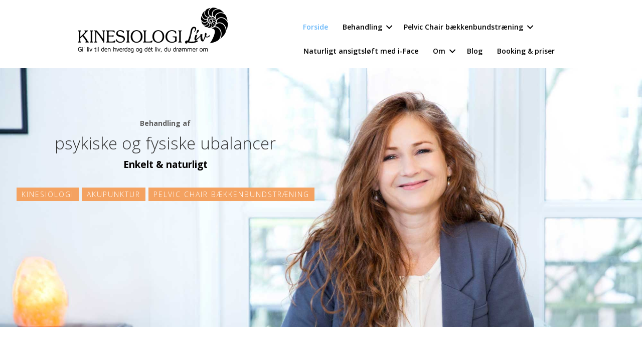

--- FILE ---
content_type: text/html; charset=UTF-8
request_url: https://www.kinesiologi-liv.dk/
body_size: 25096
content:
<!DOCTYPE html>
<html lang="da-DK">
<head>
<meta charset="UTF-8" />
<meta name='viewport' content='width=device-width, initial-scale=1.0' />
<meta http-equiv='X-UA-Compatible' content='IE=edge' />
<link rel="profile" href="https://gmpg.org/xfn/11" />
<meta name='robots' content='index, follow, max-image-preview:large, max-snippet:-1, max-video-preview:-1' />
	<style>img:is([sizes="auto" i], [sizes^="auto," i]) { contain-intrinsic-size: 3000px 1500px }</style>
	
	<!-- This site is optimized with the Yoast SEO plugin v26.7 - https://yoast.com/wordpress/plugins/seo/ -->
	<title>Spirituel kinesiologi</title>
	<meta name="description" content="Spirituel kinesiologi som en vej til dyb transformation og indre balance. Klinikken ligger i Gedved, mellem Horsens og Århus" />
	<link rel="canonical" href="https://www.kinesiologi-liv.dk/" />
	<meta property="og:locale" content="da_DK" />
	<meta property="og:type" content="website" />
	<meta property="og:title" content="Spirituel kinesiologi" />
	<meta property="og:description" content="Spirituel kinesiologi som en vej til dyb transformation og indre balance. Klinikken ligger i Gedved, mellem Horsens og Århus" />
	<meta property="og:url" content="https://www.kinesiologi-liv.dk/" />
	<meta property="og:site_name" content="Kinesiologi-liv" />
	<meta property="article:publisher" content="https://www.facebook.com/kinesiologisk/" />
	<meta property="article:modified_time" content="2025-12-26T23:20:03+00:00" />
	<meta property="og:image" content="https://www-static.kinesiologi-liv.dk/wp-content/uploads/2020/07/kinesiologi-gedved-1000x645.jpg" />
	<meta name="twitter:card" content="summary_large_image" />
	<script type="application/ld+json" class="yoast-schema-graph">{"@context":"https://schema.org","@graph":[{"@type":"WebPage","@id":"https://www.kinesiologi-liv.dk/","url":"https://www.kinesiologi-liv.dk/","name":"Spirituel kinesiologi","isPartOf":{"@id":"https://www.kinesiologi-liv.dk/#website"},"primaryImageOfPage":{"@id":"https://www.kinesiologi-liv.dk/#primaryimage"},"image":{"@id":"https://www.kinesiologi-liv.dk/#primaryimage"},"thumbnailUrl":"https://www.kinesiologi-liv.dk/wp-content/uploads/2020/07/kinesiologi-gedved-1000x645.jpg","datePublished":"2017-11-28T15:21:54+00:00","dateModified":"2025-12-26T23:20:03+00:00","description":"Spirituel kinesiologi som en vej til dyb transformation og indre balance. Klinikken ligger i Gedved, mellem Horsens og Århus","breadcrumb":{"@id":"https://www.kinesiologi-liv.dk/#breadcrumb"},"inLanguage":"da-DK","potentialAction":[{"@type":"ReadAction","target":["https://www.kinesiologi-liv.dk/"]}]},{"@type":"ImageObject","inLanguage":"da-DK","@id":"https://www.kinesiologi-liv.dk/#primaryimage","url":"https://www.kinesiologi-liv.dk/wp-content/uploads/2020/07/kinesiologi-gedved.jpg","contentUrl":"https://www.kinesiologi-liv.dk/wp-content/uploads/2020/07/kinesiologi-gedved.jpg","width":1395,"height":900,"caption":"https://www.kinesiologi-liv.dk Kinesiolog RAB og Akupunktør RAB"},{"@type":"BreadcrumbList","@id":"https://www.kinesiologi-liv.dk/#breadcrumb","itemListElement":[{"@type":"ListItem","position":1,"name":"Hjem"}]},{"@type":"WebSite","@id":"https://www.kinesiologi-liv.dk/#website","url":"https://www.kinesiologi-liv.dk/","name":"Kinesiologi-liv","description":"Kinesiologi &amp; nada øreakupunktur – Gi&#039; liv til den hverdag og dét liv, du drømmer om","potentialAction":[{"@type":"SearchAction","target":{"@type":"EntryPoint","urlTemplate":"https://www.kinesiologi-liv.dk/?s={search_term_string}"},"query-input":{"@type":"PropertyValueSpecification","valueRequired":true,"valueName":"search_term_string"}}],"inLanguage":"da-DK"}]}</script>
	<!-- / Yoast SEO plugin. -->


<link rel='dns-prefetch' href='//www.google.com' />
<link rel='dns-prefetch' href='//fonts.googleapis.com' />
<link href='https://fonts.gstatic.com' crossorigin rel='preconnect' />
<link rel="alternate" type="application/rss+xml" title="Kinesiologi-liv &raquo; Feed" href="https://www.kinesiologi-liv.dk/feed/" />
<link rel="alternate" type="application/rss+xml" title="Kinesiologi-liv &raquo;-kommentar-feed" href="https://www.kinesiologi-liv.dk/comments/feed/" />
<link rel="preload" href="https://www.kinesiologi-liv.dk/wp-content/plugins/bb-plugin/fonts/fontawesome/5.15.4/webfonts/fa-solid-900.woff2" as="font" type="font/woff2" crossorigin="anonymous">
<link rel="preload" href="https://www.kinesiologi-liv.dk/wp-content/plugins/bb-plugin/fonts/fontawesome/5.15.4/webfonts/fa-brands-400.woff2" as="font" type="font/woff2" crossorigin="anonymous">
<link rel="preload" href="https://www.kinesiologi-liv.dk/wp-content/plugins/bb-plugin/fonts/fontawesome/5.15.4/webfonts/fa-regular-400.woff2" as="font" type="font/woff2" crossorigin="anonymous">
<script>
window._wpemojiSettings = {"baseUrl":"https:\/\/s.w.org\/images\/core\/emoji\/16.0.1\/72x72\/","ext":".png","svgUrl":"https:\/\/s.w.org\/images\/core\/emoji\/16.0.1\/svg\/","svgExt":".svg","source":{"concatemoji":"https:\/\/www.kinesiologi-liv.dk\/wp-includes\/js\/wp-emoji-release.min.js?ver=4bfe1ccb27a6404070bc4abb8a3d502f"}};
/*! This file is auto-generated */
!function(s,n){var o,i,e;function c(e){try{var t={supportTests:e,timestamp:(new Date).valueOf()};sessionStorage.setItem(o,JSON.stringify(t))}catch(e){}}function p(e,t,n){e.clearRect(0,0,e.canvas.width,e.canvas.height),e.fillText(t,0,0);var t=new Uint32Array(e.getImageData(0,0,e.canvas.width,e.canvas.height).data),a=(e.clearRect(0,0,e.canvas.width,e.canvas.height),e.fillText(n,0,0),new Uint32Array(e.getImageData(0,0,e.canvas.width,e.canvas.height).data));return t.every(function(e,t){return e===a[t]})}function u(e,t){e.clearRect(0,0,e.canvas.width,e.canvas.height),e.fillText(t,0,0);for(var n=e.getImageData(16,16,1,1),a=0;a<n.data.length;a++)if(0!==n.data[a])return!1;return!0}function f(e,t,n,a){switch(t){case"flag":return n(e,"\ud83c\udff3\ufe0f\u200d\u26a7\ufe0f","\ud83c\udff3\ufe0f\u200b\u26a7\ufe0f")?!1:!n(e,"\ud83c\udde8\ud83c\uddf6","\ud83c\udde8\u200b\ud83c\uddf6")&&!n(e,"\ud83c\udff4\udb40\udc67\udb40\udc62\udb40\udc65\udb40\udc6e\udb40\udc67\udb40\udc7f","\ud83c\udff4\u200b\udb40\udc67\u200b\udb40\udc62\u200b\udb40\udc65\u200b\udb40\udc6e\u200b\udb40\udc67\u200b\udb40\udc7f");case"emoji":return!a(e,"\ud83e\udedf")}return!1}function g(e,t,n,a){var r="undefined"!=typeof WorkerGlobalScope&&self instanceof WorkerGlobalScope?new OffscreenCanvas(300,150):s.createElement("canvas"),o=r.getContext("2d",{willReadFrequently:!0}),i=(o.textBaseline="top",o.font="600 32px Arial",{});return e.forEach(function(e){i[e]=t(o,e,n,a)}),i}function t(e){var t=s.createElement("script");t.src=e,t.defer=!0,s.head.appendChild(t)}"undefined"!=typeof Promise&&(o="wpEmojiSettingsSupports",i=["flag","emoji"],n.supports={everything:!0,everythingExceptFlag:!0},e=new Promise(function(e){s.addEventListener("DOMContentLoaded",e,{once:!0})}),new Promise(function(t){var n=function(){try{var e=JSON.parse(sessionStorage.getItem(o));if("object"==typeof e&&"number"==typeof e.timestamp&&(new Date).valueOf()<e.timestamp+604800&&"object"==typeof e.supportTests)return e.supportTests}catch(e){}return null}();if(!n){if("undefined"!=typeof Worker&&"undefined"!=typeof OffscreenCanvas&&"undefined"!=typeof URL&&URL.createObjectURL&&"undefined"!=typeof Blob)try{var e="postMessage("+g.toString()+"("+[JSON.stringify(i),f.toString(),p.toString(),u.toString()].join(",")+"));",a=new Blob([e],{type:"text/javascript"}),r=new Worker(URL.createObjectURL(a),{name:"wpTestEmojiSupports"});return void(r.onmessage=function(e){c(n=e.data),r.terminate(),t(n)})}catch(e){}c(n=g(i,f,p,u))}t(n)}).then(function(e){for(var t in e)n.supports[t]=e[t],n.supports.everything=n.supports.everything&&n.supports[t],"flag"!==t&&(n.supports.everythingExceptFlag=n.supports.everythingExceptFlag&&n.supports[t]);n.supports.everythingExceptFlag=n.supports.everythingExceptFlag&&!n.supports.flag,n.DOMReady=!1,n.readyCallback=function(){n.DOMReady=!0}}).then(function(){return e}).then(function(){var e;n.supports.everything||(n.readyCallback(),(e=n.source||{}).concatemoji?t(e.concatemoji):e.wpemoji&&e.twemoji&&(t(e.twemoji),t(e.wpemoji)))}))}((window,document),window._wpemojiSettings);
</script>
<link rel='stylesheet' id='jquery-ui-css' href='https://www.kinesiologi-liv.dk/wp-content/plugins/booking-calendar/css/jquery-ui.css?ver=3.2.28' media='all' />
<link rel='stylesheet' id='wpdevart-font-awesome-css' href='https://www.kinesiologi-liv.dk/wp-content/plugins/booking-calendar/css/font-awesome/font-awesome.css?ver=3.2.28' media='all' />
<link rel='stylesheet' id='wpdevart-style-css' href='https://www.kinesiologi-liv.dk/wp-content/plugins/booking-calendar/css/style.css?ver=3.2.28' media='all' />
<link rel='stylesheet' id='wpdevart-effects-css' href='https://www.kinesiologi-liv.dk/wp-content/plugins/booking-calendar/css/effects.css?ver=3.2.28' media='all' />
<link rel='stylesheet' id='wpdevartcalendar-style-css' href='https://www.kinesiologi-liv.dk/wp-content/plugins/booking-calendar/css/booking.css?ver=3.2.28' media='all' />
<style id='wp-emoji-styles-inline-css'>

	img.wp-smiley, img.emoji {
		display: inline !important;
		border: none !important;
		box-shadow: none !important;
		height: 1em !important;
		width: 1em !important;
		margin: 0 0.07em !important;
		vertical-align: -0.1em !important;
		background: none !important;
		padding: 0 !important;
	}
</style>
<link rel='stylesheet' id='wp-block-library-css' href='https://www.kinesiologi-liv.dk/wp-includes/css/dist/block-library/style.min.css?ver=4bfe1ccb27a6404070bc4abb8a3d502f' media='all' />
<style id='wp-block-library-theme-inline-css'>
.wp-block-audio :where(figcaption){color:#555;font-size:13px;text-align:center}.is-dark-theme .wp-block-audio :where(figcaption){color:#ffffffa6}.wp-block-audio{margin:0 0 1em}.wp-block-code{border:1px solid #ccc;border-radius:4px;font-family:Menlo,Consolas,monaco,monospace;padding:.8em 1em}.wp-block-embed :where(figcaption){color:#555;font-size:13px;text-align:center}.is-dark-theme .wp-block-embed :where(figcaption){color:#ffffffa6}.wp-block-embed{margin:0 0 1em}.blocks-gallery-caption{color:#555;font-size:13px;text-align:center}.is-dark-theme .blocks-gallery-caption{color:#ffffffa6}:root :where(.wp-block-image figcaption){color:#555;font-size:13px;text-align:center}.is-dark-theme :root :where(.wp-block-image figcaption){color:#ffffffa6}.wp-block-image{margin:0 0 1em}.wp-block-pullquote{border-bottom:4px solid;border-top:4px solid;color:currentColor;margin-bottom:1.75em}.wp-block-pullquote cite,.wp-block-pullquote footer,.wp-block-pullquote__citation{color:currentColor;font-size:.8125em;font-style:normal;text-transform:uppercase}.wp-block-quote{border-left:.25em solid;margin:0 0 1.75em;padding-left:1em}.wp-block-quote cite,.wp-block-quote footer{color:currentColor;font-size:.8125em;font-style:normal;position:relative}.wp-block-quote:where(.has-text-align-right){border-left:none;border-right:.25em solid;padding-left:0;padding-right:1em}.wp-block-quote:where(.has-text-align-center){border:none;padding-left:0}.wp-block-quote.is-large,.wp-block-quote.is-style-large,.wp-block-quote:where(.is-style-plain){border:none}.wp-block-search .wp-block-search__label{font-weight:700}.wp-block-search__button{border:1px solid #ccc;padding:.375em .625em}:where(.wp-block-group.has-background){padding:1.25em 2.375em}.wp-block-separator.has-css-opacity{opacity:.4}.wp-block-separator{border:none;border-bottom:2px solid;margin-left:auto;margin-right:auto}.wp-block-separator.has-alpha-channel-opacity{opacity:1}.wp-block-separator:not(.is-style-wide):not(.is-style-dots){width:100px}.wp-block-separator.has-background:not(.is-style-dots){border-bottom:none;height:1px}.wp-block-separator.has-background:not(.is-style-wide):not(.is-style-dots){height:2px}.wp-block-table{margin:0 0 1em}.wp-block-table td,.wp-block-table th{word-break:normal}.wp-block-table :where(figcaption){color:#555;font-size:13px;text-align:center}.is-dark-theme .wp-block-table :where(figcaption){color:#ffffffa6}.wp-block-video :where(figcaption){color:#555;font-size:13px;text-align:center}.is-dark-theme .wp-block-video :where(figcaption){color:#ffffffa6}.wp-block-video{margin:0 0 1em}:root :where(.wp-block-template-part.has-background){margin-bottom:0;margin-top:0;padding:1.25em 2.375em}
</style>
<style id='classic-theme-styles-inline-css'>
/*! This file is auto-generated */
.wp-block-button__link{color:#fff;background-color:#32373c;border-radius:9999px;box-shadow:none;text-decoration:none;padding:calc(.667em + 2px) calc(1.333em + 2px);font-size:1.125em}.wp-block-file__button{background:#32373c;color:#fff;text-decoration:none}
</style>
<style id='global-styles-inline-css'>
:root{--wp--preset--aspect-ratio--square: 1;--wp--preset--aspect-ratio--4-3: 4/3;--wp--preset--aspect-ratio--3-4: 3/4;--wp--preset--aspect-ratio--3-2: 3/2;--wp--preset--aspect-ratio--2-3: 2/3;--wp--preset--aspect-ratio--16-9: 16/9;--wp--preset--aspect-ratio--9-16: 9/16;--wp--preset--color--black: #000000;--wp--preset--color--cyan-bluish-gray: #abb8c3;--wp--preset--color--white: #ffffff;--wp--preset--color--pale-pink: #f78da7;--wp--preset--color--vivid-red: #cf2e2e;--wp--preset--color--luminous-vivid-orange: #ff6900;--wp--preset--color--luminous-vivid-amber: #fcb900;--wp--preset--color--light-green-cyan: #7bdcb5;--wp--preset--color--vivid-green-cyan: #00d084;--wp--preset--color--pale-cyan-blue: #8ed1fc;--wp--preset--color--vivid-cyan-blue: #0693e3;--wp--preset--color--vivid-purple: #9b51e0;--wp--preset--color--fl-heading-text: #333333;--wp--preset--color--fl-body-bg: #f2f2f2;--wp--preset--color--fl-body-text: #5e5e5e;--wp--preset--color--fl-accent: #68b7f9;--wp--preset--color--fl-accent-hover: #9ea7cf;--wp--preset--color--fl-topbar-bg: #ffffff;--wp--preset--color--fl-topbar-text: #757575;--wp--preset--color--fl-topbar-link: #2b7bb9;--wp--preset--color--fl-topbar-hover: #2b7bb9;--wp--preset--color--fl-header-bg: #ffffff;--wp--preset--color--fl-header-text: #333333;--wp--preset--color--fl-header-link: #333333;--wp--preset--color--fl-header-hover: #68b7f9;--wp--preset--color--fl-nav-bg: #ffffff;--wp--preset--color--fl-nav-link: #333333;--wp--preset--color--fl-nav-hover: #68b7f9;--wp--preset--color--fl-content-bg: #ffffff;--wp--preset--color--fl-footer-widgets-bg: #ffffff;--wp--preset--color--fl-footer-widgets-text: #757575;--wp--preset--color--fl-footer-widgets-link: #2b7bb9;--wp--preset--color--fl-footer-widgets-hover: #2b7bb9;--wp--preset--color--fl-footer-bg: #ffffff;--wp--preset--color--fl-footer-text: #757575;--wp--preset--color--fl-footer-link: #2b7bb9;--wp--preset--color--fl-footer-hover: #2b7bb9;--wp--preset--gradient--vivid-cyan-blue-to-vivid-purple: linear-gradient(135deg,rgba(6,147,227,1) 0%,rgb(155,81,224) 100%);--wp--preset--gradient--light-green-cyan-to-vivid-green-cyan: linear-gradient(135deg,rgb(122,220,180) 0%,rgb(0,208,130) 100%);--wp--preset--gradient--luminous-vivid-amber-to-luminous-vivid-orange: linear-gradient(135deg,rgba(252,185,0,1) 0%,rgba(255,105,0,1) 100%);--wp--preset--gradient--luminous-vivid-orange-to-vivid-red: linear-gradient(135deg,rgba(255,105,0,1) 0%,rgb(207,46,46) 100%);--wp--preset--gradient--very-light-gray-to-cyan-bluish-gray: linear-gradient(135deg,rgb(238,238,238) 0%,rgb(169,184,195) 100%);--wp--preset--gradient--cool-to-warm-spectrum: linear-gradient(135deg,rgb(74,234,220) 0%,rgb(151,120,209) 20%,rgb(207,42,186) 40%,rgb(238,44,130) 60%,rgb(251,105,98) 80%,rgb(254,248,76) 100%);--wp--preset--gradient--blush-light-purple: linear-gradient(135deg,rgb(255,206,236) 0%,rgb(152,150,240) 100%);--wp--preset--gradient--blush-bordeaux: linear-gradient(135deg,rgb(254,205,165) 0%,rgb(254,45,45) 50%,rgb(107,0,62) 100%);--wp--preset--gradient--luminous-dusk: linear-gradient(135deg,rgb(255,203,112) 0%,rgb(199,81,192) 50%,rgb(65,88,208) 100%);--wp--preset--gradient--pale-ocean: linear-gradient(135deg,rgb(255,245,203) 0%,rgb(182,227,212) 50%,rgb(51,167,181) 100%);--wp--preset--gradient--electric-grass: linear-gradient(135deg,rgb(202,248,128) 0%,rgb(113,206,126) 100%);--wp--preset--gradient--midnight: linear-gradient(135deg,rgb(2,3,129) 0%,rgb(40,116,252) 100%);--wp--preset--font-size--small: 13px;--wp--preset--font-size--medium: 20px;--wp--preset--font-size--large: 36px;--wp--preset--font-size--x-large: 42px;--wp--preset--spacing--20: 0.44rem;--wp--preset--spacing--30: 0.67rem;--wp--preset--spacing--40: 1rem;--wp--preset--spacing--50: 1.5rem;--wp--preset--spacing--60: 2.25rem;--wp--preset--spacing--70: 3.38rem;--wp--preset--spacing--80: 5.06rem;--wp--preset--shadow--natural: 6px 6px 9px rgba(0, 0, 0, 0.2);--wp--preset--shadow--deep: 12px 12px 50px rgba(0, 0, 0, 0.4);--wp--preset--shadow--sharp: 6px 6px 0px rgba(0, 0, 0, 0.2);--wp--preset--shadow--outlined: 6px 6px 0px -3px rgba(255, 255, 255, 1), 6px 6px rgba(0, 0, 0, 1);--wp--preset--shadow--crisp: 6px 6px 0px rgba(0, 0, 0, 1);}:where(.is-layout-flex){gap: 0.5em;}:where(.is-layout-grid){gap: 0.5em;}body .is-layout-flex{display: flex;}.is-layout-flex{flex-wrap: wrap;align-items: center;}.is-layout-flex > :is(*, div){margin: 0;}body .is-layout-grid{display: grid;}.is-layout-grid > :is(*, div){margin: 0;}:where(.wp-block-columns.is-layout-flex){gap: 2em;}:where(.wp-block-columns.is-layout-grid){gap: 2em;}:where(.wp-block-post-template.is-layout-flex){gap: 1.25em;}:where(.wp-block-post-template.is-layout-grid){gap: 1.25em;}.has-black-color{color: var(--wp--preset--color--black) !important;}.has-cyan-bluish-gray-color{color: var(--wp--preset--color--cyan-bluish-gray) !important;}.has-white-color{color: var(--wp--preset--color--white) !important;}.has-pale-pink-color{color: var(--wp--preset--color--pale-pink) !important;}.has-vivid-red-color{color: var(--wp--preset--color--vivid-red) !important;}.has-luminous-vivid-orange-color{color: var(--wp--preset--color--luminous-vivid-orange) !important;}.has-luminous-vivid-amber-color{color: var(--wp--preset--color--luminous-vivid-amber) !important;}.has-light-green-cyan-color{color: var(--wp--preset--color--light-green-cyan) !important;}.has-vivid-green-cyan-color{color: var(--wp--preset--color--vivid-green-cyan) !important;}.has-pale-cyan-blue-color{color: var(--wp--preset--color--pale-cyan-blue) !important;}.has-vivid-cyan-blue-color{color: var(--wp--preset--color--vivid-cyan-blue) !important;}.has-vivid-purple-color{color: var(--wp--preset--color--vivid-purple) !important;}.has-black-background-color{background-color: var(--wp--preset--color--black) !important;}.has-cyan-bluish-gray-background-color{background-color: var(--wp--preset--color--cyan-bluish-gray) !important;}.has-white-background-color{background-color: var(--wp--preset--color--white) !important;}.has-pale-pink-background-color{background-color: var(--wp--preset--color--pale-pink) !important;}.has-vivid-red-background-color{background-color: var(--wp--preset--color--vivid-red) !important;}.has-luminous-vivid-orange-background-color{background-color: var(--wp--preset--color--luminous-vivid-orange) !important;}.has-luminous-vivid-amber-background-color{background-color: var(--wp--preset--color--luminous-vivid-amber) !important;}.has-light-green-cyan-background-color{background-color: var(--wp--preset--color--light-green-cyan) !important;}.has-vivid-green-cyan-background-color{background-color: var(--wp--preset--color--vivid-green-cyan) !important;}.has-pale-cyan-blue-background-color{background-color: var(--wp--preset--color--pale-cyan-blue) !important;}.has-vivid-cyan-blue-background-color{background-color: var(--wp--preset--color--vivid-cyan-blue) !important;}.has-vivid-purple-background-color{background-color: var(--wp--preset--color--vivid-purple) !important;}.has-black-border-color{border-color: var(--wp--preset--color--black) !important;}.has-cyan-bluish-gray-border-color{border-color: var(--wp--preset--color--cyan-bluish-gray) !important;}.has-white-border-color{border-color: var(--wp--preset--color--white) !important;}.has-pale-pink-border-color{border-color: var(--wp--preset--color--pale-pink) !important;}.has-vivid-red-border-color{border-color: var(--wp--preset--color--vivid-red) !important;}.has-luminous-vivid-orange-border-color{border-color: var(--wp--preset--color--luminous-vivid-orange) !important;}.has-luminous-vivid-amber-border-color{border-color: var(--wp--preset--color--luminous-vivid-amber) !important;}.has-light-green-cyan-border-color{border-color: var(--wp--preset--color--light-green-cyan) !important;}.has-vivid-green-cyan-border-color{border-color: var(--wp--preset--color--vivid-green-cyan) !important;}.has-pale-cyan-blue-border-color{border-color: var(--wp--preset--color--pale-cyan-blue) !important;}.has-vivid-cyan-blue-border-color{border-color: var(--wp--preset--color--vivid-cyan-blue) !important;}.has-vivid-purple-border-color{border-color: var(--wp--preset--color--vivid-purple) !important;}.has-vivid-cyan-blue-to-vivid-purple-gradient-background{background: var(--wp--preset--gradient--vivid-cyan-blue-to-vivid-purple) !important;}.has-light-green-cyan-to-vivid-green-cyan-gradient-background{background: var(--wp--preset--gradient--light-green-cyan-to-vivid-green-cyan) !important;}.has-luminous-vivid-amber-to-luminous-vivid-orange-gradient-background{background: var(--wp--preset--gradient--luminous-vivid-amber-to-luminous-vivid-orange) !important;}.has-luminous-vivid-orange-to-vivid-red-gradient-background{background: var(--wp--preset--gradient--luminous-vivid-orange-to-vivid-red) !important;}.has-very-light-gray-to-cyan-bluish-gray-gradient-background{background: var(--wp--preset--gradient--very-light-gray-to-cyan-bluish-gray) !important;}.has-cool-to-warm-spectrum-gradient-background{background: var(--wp--preset--gradient--cool-to-warm-spectrum) !important;}.has-blush-light-purple-gradient-background{background: var(--wp--preset--gradient--blush-light-purple) !important;}.has-blush-bordeaux-gradient-background{background: var(--wp--preset--gradient--blush-bordeaux) !important;}.has-luminous-dusk-gradient-background{background: var(--wp--preset--gradient--luminous-dusk) !important;}.has-pale-ocean-gradient-background{background: var(--wp--preset--gradient--pale-ocean) !important;}.has-electric-grass-gradient-background{background: var(--wp--preset--gradient--electric-grass) !important;}.has-midnight-gradient-background{background: var(--wp--preset--gradient--midnight) !important;}.has-small-font-size{font-size: var(--wp--preset--font-size--small) !important;}.has-medium-font-size{font-size: var(--wp--preset--font-size--medium) !important;}.has-large-font-size{font-size: var(--wp--preset--font-size--large) !important;}.has-x-large-font-size{font-size: var(--wp--preset--font-size--x-large) !important;}
:where(.wp-block-post-template.is-layout-flex){gap: 1.25em;}:where(.wp-block-post-template.is-layout-grid){gap: 1.25em;}
:where(.wp-block-columns.is-layout-flex){gap: 2em;}:where(.wp-block-columns.is-layout-grid){gap: 2em;}
:root :where(.wp-block-pullquote){font-size: 1.5em;line-height: 1.6;}
</style>
<link rel='stylesheet' id='font-awesome-5-css' href='https://www.kinesiologi-liv.dk/wp-content/plugins/bb-plugin/fonts/fontawesome/5.15.4/css/all.min.css?ver=2.8.0.7' media='all' />
<link rel='stylesheet' id='font-awesome-css' href='https://www.kinesiologi-liv.dk/wp-content/plugins/bb-plugin/fonts/fontawesome/5.15.4/css/v4-shims.min.css?ver=2.8.0.7' media='all' />
<link rel='stylesheet' id='pp-owl-carousel-css' href='https://www.kinesiologi-liv.dk/wp-content/plugins/bbpowerpack/assets/css/owl.carousel.css?ver=2.40.6' media='all' />
<link rel='stylesheet' id='pp-owl-carousel-theme-css' href='https://www.kinesiologi-liv.dk/wp-content/plugins/bbpowerpack/assets/css/owl.theme.css?ver=2.40.6' media='all' />
<link rel='stylesheet' id='dashicons-css' href='https://www.kinesiologi-liv.dk/wp-includes/css/dashicons.min.css?ver=4bfe1ccb27a6404070bc4abb8a3d502f' media='all' />
<link rel='stylesheet' id='fl-builder-layout-96-css' href='https://www-static.kinesiologi-liv.dk/wp-content/uploads/bb-plugin/cache/96-layout.css?ver=043e155935a368fbc84565be18ee5e83' media='all' />
<link rel='stylesheet' id='woocommerce-layout-css' href='https://www.kinesiologi-liv.dk/wp-content/plugins/woocommerce/assets/css/woocommerce-layout.css?ver=10.3.7' media='all' />
<link rel='stylesheet' id='woocommerce-smallscreen-css' href='https://www.kinesiologi-liv.dk/wp-content/plugins/woocommerce/assets/css/woocommerce-smallscreen.css?ver=10.3.7' media='only screen and (max-width: 767px)' />
<link rel='stylesheet' id='woocommerce-general-css' href='https://www.kinesiologi-liv.dk/wp-content/plugins/woocommerce/assets/css/woocommerce.css?ver=10.3.7' media='all' />
<style id='woocommerce-inline-inline-css'>
.woocommerce form .form-row .required { visibility: visible; }
</style>
<link rel='stylesheet' id='fl-builder-layout-bundle-6274ec25c79499744813d9bb7e5aca2e-css' href='https://www-static.kinesiologi-liv.dk/wp-content/uploads/bb-plugin/cache/6274ec25c79499744813d9bb7e5aca2e-layout-bundle.css?ver=2.8.0.7-1.4.1.2' media='all' />
<link rel='stylesheet' id='brands-styles-css' href='https://www.kinesiologi-liv.dk/wp-content/plugins/woocommerce/assets/css/brands.css?ver=10.3.7' media='all' />
<link rel='stylesheet' id='__EPYT__style-css' href='https://www.kinesiologi-liv.dk/wp-content/plugins/youtube-embed-plus/styles/ytprefs.min.css?ver=14.2.4' media='all' />
<style id='__EPYT__style-inline-css'>

                .epyt-gallery-thumb {
                        width: 33.333%;
                }
                
</style>
<link rel='stylesheet' id='jquery-magnificpopup-css' href='https://www.kinesiologi-liv.dk/wp-content/plugins/bb-plugin/css/jquery.magnificpopup.min.css?ver=2.8.0.7' media='all' />
<link rel='stylesheet' id='bootstrap-css' href='https://www.kinesiologi-liv.dk/wp-content/themes/bb-theme/css/bootstrap.min.css?ver=1.7.15.2' media='all' />
<link rel='stylesheet' id='fl-automator-skin-css' href='https://www-static.kinesiologi-liv.dk/wp-content/uploads/bb-theme/skin-68bc04ef041fc.css?ver=1.7.15.2' media='all' />
<link rel='stylesheet' id='fl-child-theme-css' href='https://www.kinesiologi-liv.dk/wp-content/themes/bb-theme-child/style.css?ver=4bfe1ccb27a6404070bc4abb8a3d502f' media='all' />
<link rel='stylesheet' id='pp-animate-css' href='https://www.kinesiologi-liv.dk/wp-content/plugins/bbpowerpack/assets/css/animate.min.css?ver=3.5.1' media='all' />
<link rel='stylesheet' id='fl-builder-google-fonts-9c7cf04407a33cc53f0ff2b3f9069995-css' href='//fonts.googleapis.com/css?family=Open+Sans%3A600%2C300%2C700%2C400%7CMaven+Pro%3A400&#038;ver=6.8.3' media='all' />
<script src="https://www.kinesiologi-liv.dk/wp-includes/js/jquery/jquery.min.js?ver=3.7.1" id="jquery-core-js"></script>
<script src="https://www.kinesiologi-liv.dk/wp-includes/js/jquery/jquery-migrate.min.js?ver=3.4.1" id="jquery-migrate-js"></script>
<script id="wpdevart-booking-script-js-extra">
var wpdevart = {"ajaxUrl":"https:\/\/www.kinesiologi-liv.dk\/wp-admin\/admin-ajax.php","ajaxNonce":"3014060aad","required":"is required.","confirm_email":"do not match.","file_size":" The file size is too large!","file_type":" The file type not allowed!","emailValid":"Enter the valid email address.","date":"Date","hour":"Hour"};
</script>
<script src="https://www.kinesiologi-liv.dk/wp-content/plugins/booking-calendar/js/booking.js?ver=3.2.28" id="wpdevart-booking-script-js"></script>
<script src="https://www.kinesiologi-liv.dk/wp-content/plugins/booking-calendar/js/script.js?ver=3.2.28" id="wpdevart-script-js"></script>
<script src="https://www.google.com/recaptcha/api.js?onload=wpdevartRecaptchaInit&amp;render=explicit&amp;ver=3.2.28" id="wpdevart-recaptcha-js"></script>
<script src="https://www.kinesiologi-liv.dk/wp-content/plugins/booking-calendar/js/jquery.scrollTo-min.js?ver=3.2.28" id="scrollto-js"></script>
<script async src="https://www.kinesiologi-liv.dk/wp-content/plugins/burst-statistics/assets/js/timeme/timeme.min.js?ver=1767958700" id="burst-timeme-js"></script>
<script src="https://www.kinesiologi-liv.dk/wp-includes/js/dist/hooks.min.js?ver=4d63a3d491d11ffd8ac6" id="wp-hooks-js"></script>
<script src="https://www.kinesiologi-liv.dk/wp-includes/js/dist/i18n.min.js?ver=5e580eb46a90c2b997e6" id="wp-i18n-js"></script>
<script id="wp-i18n-js-after">
wp.i18n.setLocaleData( { 'text direction\u0004ltr': [ 'ltr' ] } );
</script>
<script src="https://www.kinesiologi-liv.dk/wp-includes/js/dist/vendor/wp-polyfill.min.js?ver=3.15.0" id="wp-polyfill-js"></script>
<script src="https://www.kinesiologi-liv.dk/wp-includes/js/dist/url.min.js?ver=c2964167dfe2477c14ea" id="wp-url-js"></script>
<script id="wp-api-fetch-js-translations">
( function( domain, translations ) {
	var localeData = translations.locale_data[ domain ] || translations.locale_data.messages;
	localeData[""].domain = domain;
	wp.i18n.setLocaleData( localeData, domain );
} )( "default", {"translation-revision-date":"2025-11-12 22:31:45+0000","generator":"GlotPress\/4.0.3","domain":"messages","locale_data":{"messages":{"":{"domain":"messages","plural-forms":"nplurals=2; plural=n != 1;","lang":"da_DK"},"You are probably offline.":["Du er sandsynligvis offline."],"Media upload failed. If this is a photo or a large image, please scale it down and try again.":["Upload af medie mislykkedes. Hvis det er et stort billede, s\u00e5 nedskaler det og pr\u00f8v igen."],"The response is not a valid JSON response.":["Svaret er ikke et gyldigt JSON svar."],"An unknown error occurred.":["En ukendt fejl opstod."]}},"comment":{"reference":"wp-includes\/js\/dist\/api-fetch.js"}} );
</script>
<script src="https://www.kinesiologi-liv.dk/wp-includes/js/dist/api-fetch.min.js?ver=3623a576c78df404ff20" id="wp-api-fetch-js"></script>
<script id="wp-api-fetch-js-after">
wp.apiFetch.use( wp.apiFetch.createRootURLMiddleware( "https://www.kinesiologi-liv.dk/wp-json/" ) );
wp.apiFetch.nonceMiddleware = wp.apiFetch.createNonceMiddleware( "1b90764243" );
wp.apiFetch.use( wp.apiFetch.nonceMiddleware );
wp.apiFetch.use( wp.apiFetch.mediaUploadMiddleware );
wp.apiFetch.nonceEndpoint = "https://www.kinesiologi-liv.dk/wp-admin/admin-ajax.php?action=rest-nonce";
</script>
<script async src="https://www-static.kinesiologi-liv.dk/wp-content/uploads/burst/js/burst.min.js?ver=1768218464" id="burst-js"></script>
<script src="https://www.kinesiologi-liv.dk/wp-content/plugins/woocommerce/assets/js/jquery-blockui/jquery.blockUI.min.js?ver=2.7.0-wc.10.3.7" id="wc-jquery-blockui-js" defer data-wp-strategy="defer"></script>
<script id="wc-add-to-cart-js-extra">
var wc_add_to_cart_params = {"ajax_url":"\/wp-admin\/admin-ajax.php","wc_ajax_url":"\/?wc-ajax=%%endpoint%%","i18n_view_cart":"Se kurv","cart_url":"https:\/\/www.kinesiologi-liv.dk\/kurv\/","is_cart":"","cart_redirect_after_add":"no"};
</script>
<script src="https://www.kinesiologi-liv.dk/wp-content/plugins/woocommerce/assets/js/frontend/add-to-cart.min.js?ver=10.3.7" id="wc-add-to-cart-js" defer data-wp-strategy="defer"></script>
<script src="https://www.kinesiologi-liv.dk/wp-content/plugins/woocommerce/assets/js/js-cookie/js.cookie.min.js?ver=2.1.4-wc.10.3.7" id="wc-js-cookie-js" defer data-wp-strategy="defer"></script>
<script id="woocommerce-js-extra">
var woocommerce_params = {"ajax_url":"\/wp-admin\/admin-ajax.php","wc_ajax_url":"\/?wc-ajax=%%endpoint%%","i18n_password_show":"Vis adgangskode","i18n_password_hide":"Skjul adgangskode"};
</script>
<script src="https://www.kinesiologi-liv.dk/wp-content/plugins/woocommerce/assets/js/frontend/woocommerce.min.js?ver=10.3.7" id="woocommerce-js" defer data-wp-strategy="defer"></script>
<script id="WCPAY_ASSETS-js-extra">
var wcpayAssets = {"url":"https:\/\/www.kinesiologi-liv.dk\/wp-content\/plugins\/woocommerce-payments\/dist\/"};
</script>
<script id="__ytprefs__-js-extra">
var _EPYT_ = {"ajaxurl":"https:\/\/www.kinesiologi-liv.dk\/wp-admin\/admin-ajax.php","security":"b8c37b053f","gallery_scrolloffset":"20","eppathtoscripts":"https:\/\/www.kinesiologi-liv.dk\/wp-content\/plugins\/youtube-embed-plus\/scripts\/","eppath":"https:\/\/www.kinesiologi-liv.dk\/wp-content\/plugins\/youtube-embed-plus\/","epresponsiveselector":"[\"iframe.__youtube_prefs_widget__\"]","epdovol":"1","version":"14.2.4","evselector":"iframe.__youtube_prefs__[src], iframe[src*=\"youtube.com\/embed\/\"], iframe[src*=\"youtube-nocookie.com\/embed\/\"]","ajax_compat":"","maxres_facade":"eager","ytapi_load":"light","pause_others":"","stopMobileBuffer":"1","facade_mode":"","not_live_on_channel":""};
</script>
<script src="https://www.kinesiologi-liv.dk/wp-content/plugins/youtube-embed-plus/scripts/ytprefs.min.js?ver=14.2.4" id="__ytprefs__-js"></script>
<link rel="https://api.w.org/" href="https://www.kinesiologi-liv.dk/wp-json/" /><link rel="alternate" title="JSON" type="application/json" href="https://www.kinesiologi-liv.dk/wp-json/wp/v2/pages/96" /><link rel="EditURI" type="application/rsd+xml" title="RSD" href="https://www.kinesiologi-liv.dk/xmlrpc.php?rsd" />
<link rel="alternate" title="oEmbed (JSON)" type="application/json+oembed" href="https://www.kinesiologi-liv.dk/wp-json/oembed/1.0/embed?url=https%3A%2F%2Fwww.kinesiologi-liv.dk%2F" />
<link rel="alternate" title="oEmbed (XML)" type="text/xml+oembed" href="https://www.kinesiologi-liv.dk/wp-json/oembed/1.0/embed?url=https%3A%2F%2Fwww.kinesiologi-liv.dk%2F&#038;format=xml" />
		<script>
			var bb_powerpack = {
				version: '2.40.6',
				getAjaxUrl: function() { return atob( 'aHR0cHM6Ly93d3cua2luZXNpb2xvZ2ktbGl2LmRrL3dwLWFkbWluL2FkbWluLWFqYXgucGhw' ); },
				callback: function() {},
				mapMarkerData: {},
				post_id: '96',
				search_term: '',
				current_page: 'https://www.kinesiologi-liv.dk/',
				conditionals: {
					is_front_page: true,
					is_home: false,
					is_archive: false,
					current_post_type: '',
					is_tax: false,
										is_author: false,
					current_author: false,
					is_search: false,
									}
			};
		</script>
		<style>[class*=" icon-oc-"],[class^=icon-oc-]{speak:none;font-style:normal;font-weight:400;font-variant:normal;text-transform:none;line-height:1;-webkit-font-smoothing:antialiased;-moz-osx-font-smoothing:grayscale}.icon-oc-one-com-white-32px-fill:before{content:"901"}.icon-oc-one-com:before{content:"900"}#one-com-icon,.toplevel_page_onecom-wp .wp-menu-image{speak:none;display:flex;align-items:center;justify-content:center;text-transform:none;line-height:1;-webkit-font-smoothing:antialiased;-moz-osx-font-smoothing:grayscale}.onecom-wp-admin-bar-item>a,.toplevel_page_onecom-wp>.wp-menu-name{font-size:16px;font-weight:400;line-height:1}.toplevel_page_onecom-wp>.wp-menu-name img{width:69px;height:9px;}.wp-submenu-wrap.wp-submenu>.wp-submenu-head>img{width:88px;height:auto}.onecom-wp-admin-bar-item>a img{height:7px!important}.onecom-wp-admin-bar-item>a img,.toplevel_page_onecom-wp>.wp-menu-name img{opacity:.8}.onecom-wp-admin-bar-item.hover>a img,.toplevel_page_onecom-wp.wp-has-current-submenu>.wp-menu-name img,li.opensub>a.toplevel_page_onecom-wp>.wp-menu-name img{opacity:1}#one-com-icon:before,.onecom-wp-admin-bar-item>a:before,.toplevel_page_onecom-wp>.wp-menu-image:before{content:'';position:static!important;background-color:rgba(240,245,250,.4);border-radius:102px;width:18px;height:18px;padding:0!important}.onecom-wp-admin-bar-item>a:before{width:14px;height:14px}.onecom-wp-admin-bar-item.hover>a:before,.toplevel_page_onecom-wp.opensub>a>.wp-menu-image:before,.toplevel_page_onecom-wp.wp-has-current-submenu>.wp-menu-image:before{background-color:#76b82a}.onecom-wp-admin-bar-item>a{display:inline-flex!important;align-items:center;justify-content:center}#one-com-logo-wrapper{font-size:4em}#one-com-icon{vertical-align:middle}.imagify-welcome{display:none !important;}</style>	<noscript><style>.woocommerce-product-gallery{ opacity: 1 !important; }</style></noscript>
	
<!-- Meta Pixel Code -->
<script type='text/javascript'>
!function(f,b,e,v,n,t,s){if(f.fbq)return;n=f.fbq=function(){n.callMethod?
n.callMethod.apply(n,arguments):n.queue.push(arguments)};if(!f._fbq)f._fbq=n;
n.push=n;n.loaded=!0;n.version='2.0';n.queue=[];t=b.createElement(e);t.async=!0;
t.src=v;s=b.getElementsByTagName(e)[0];s.parentNode.insertBefore(t,s)}(window,
document,'script','https://connect.facebook.net/en_US/fbevents.js?v=next');
</script>
<!-- End Meta Pixel Code -->

      <script type='text/javascript'>
        var url = window.location.origin + '?ob=open-bridge';
        fbq('set', 'openbridge', '247150816534260', url);
      </script>
    <script type='text/javascript'>fbq('init', '247150816534260', {}, {
    "agent": "wordpress-6.8.3-4.0.0"
})</script><script type='text/javascript'>
    fbq('track', 'PageView', []);
  </script>
<!-- Meta Pixel Code -->
<noscript>
<img height="1" width="1" style="display:none" alt="fbpx"
src="https://www.facebook.com/tr?id=247150816534260&ev=PageView&noscript=1" />
</noscript>
<!-- End Meta Pixel Code -->
<style>.recentcomments a{display:inline !important;padding:0 !important;margin:0 !important;}</style><link rel="icon" href="https://www-static.kinesiologi-liv.dk/wp-content/uploads/2018/11/cropped-kinesiologi-liv-om-32x32.png" sizes="32x32" />
<link rel="icon" href="https://www-static.kinesiologi-liv.dk/wp-content/uploads/2018/11/cropped-kinesiologi-liv-om-192x192.png" sizes="192x192" />
<link rel="apple-touch-icon" href="https://www-static.kinesiologi-liv.dk/wp-content/uploads/2018/11/cropped-kinesiologi-liv-om-180x180.png" />
<meta name="msapplication-TileImage" content="https://www-static.kinesiologi-liv.dk/wp-content/uploads/2018/11/cropped-kinesiologi-liv-om-270x270.png" />
		<style id="wp-custom-css">
			.kol-1 {
	position: relative;
	z-index: 1;
}

.kol-2 {
	position: relative;
	z-index: 2;
}

.fl-post-title {
	text-align: center;
}		</style>
		<!-- Facebook Pixel Code -->
<script>
!function(f,b,e,v,n,t,s)
{if(f.fbq)return;n=f.fbq=function(){n.callMethod?
n.callMethod.apply(n,arguments):n.queue.push(arguments)};
if(!f._fbq)f._fbq=n;n.push=n;n.loaded=!0;n.version='2.0';
n.queue=[];t=b.createElement(e);t.async=!0;
t.src=v;s=b.getElementsByTagName(e)[0];
s.parentNode.insertBefore(t,s)}(window,document,'script',
'https://connect.facebook.net/en_US/fbevents.js');
 fbq('init', '229289354409072'); 
fbq('track', 'PageView');
</script>
<noscript>
 <img height="1" width="1" 
src="https://www.facebook.com/tr?id=229289354409072&ev=PageView
&noscript=1"/>
</noscript>
<!-- End Facebook Pixel Code -->
</head>
<body data-rsssl=1 class="home wp-singular page-template-default page page-id-96 wp-theme-bb-theme wp-child-theme-bb-theme-child theme-bb-theme fl-builder woocommerce-no-js fl-theme-builder-footer fl-theme-builder-footer-footer fl-theme-builder-header fl-theme-builder-header-header fl-framework-bootstrap fl-preset-default fl-full-width fl-scroll-to-top" itemscope="itemscope" itemtype="https://schema.org/WebPage" data-burst_id="96" data-burst_type="page">
<a aria-label="Skip to content" class="fl-screen-reader-text" href="#fl-main-content">Skip to content</a><div class="fl-page">
	<header class="fl-builder-content fl-builder-content-111 fl-builder-global-templates-locked" data-post-id="111" data-type="header" data-sticky="1" data-sticky-on="" data-sticky-breakpoint="medium" data-shrink="1" data-overlay="0" data-overlay-bg="transparent" data-shrink-image-height="50px" itemscope="itemscope" itemtype="http://schema.org/WPHeader"><div class="fl-row fl-row-full-width fl-row-bg-color fl-node-5a1d8d89b4ed0 fl-row-default-height fl-row-align-center" data-node="5a1d8d89b4ed0">
	<div class="fl-row-content-wrap">
						<div class="fl-row-content fl-row-fixed-width fl-node-content">
		
<div class="fl-col-group fl-node-5e778c7580d12" data-node="5e778c7580d12">
			<div class="fl-col fl-node-5e778c7580df9 fl-col-small" data-node="5e778c7580df9">
	<div class="fl-col-content fl-node-content"><div class="fl-module fl-module-photo fl-node-5a1d8db3f34c0" data-node="5a1d8db3f34c0">
	<div class="fl-module-content fl-node-content">
		<div class="fl-photo fl-photo-align-center" itemscope itemtype="https://schema.org/ImageObject">
	<div class="fl-photo-content fl-photo-img-png">
				<a href="https://www.kinesiologi-liv.dk/" target="_self" itemprop="url">
				<img loading="lazy" decoding="async" class="fl-photo-img wp-image-442 size-medium" src="https://www-static.kinesiologi-liv.dk/wp-content/uploads/2017/11/Kinesiologi-liv-sort-300x91.png" alt="Alternativ behandling Gedved" itemprop="image" height="91" width="300" title="Kinesiologi-liv-sort"  data-no-lazy="1" srcset="https://www-static.kinesiologi-liv.dk/wp-content/uploads/2017/11/Kinesiologi-liv-sort-300x91.png 300w, https://www-static.kinesiologi-liv.dk/wp-content/uploads/2017/11/Kinesiologi-liv-sort-600x181.png 600w, https://www-static.kinesiologi-liv.dk/wp-content/uploads/2017/11/Kinesiologi-liv-sort-768x232.png 768w, https://www-static.kinesiologi-liv.dk/wp-content/uploads/2017/11/Kinesiologi-liv-sort.png 1000w" sizes="auto, (max-width: 300px) 100vw, 300px" />
				</a>
					</div>
	</div>
	</div>
</div>
</div>
</div>
			<div class="fl-col fl-node-5e778c7580dfc" data-node="5e778c7580dfc">
	<div class="fl-col-content fl-node-content"><div class="fl-module fl-module-pp-spacer fl-node-5e778d1accebb" data-node="5e778d1accebb">
	<div class="fl-module-content fl-node-content">
		<div class="pp-spacer-module"></div>
	</div>
</div>
<div class="fl-module fl-module-menu fl-node-5e778cfb84ae3" data-node="5e778cfb84ae3">
	<div class="fl-module-content fl-node-content">
		<div class="fl-menu fl-menu-responsive-toggle-mobile">
	<button class="fl-menu-mobile-toggle hamburger" aria-label="Menu"><span class="fl-menu-icon svg-container"><svg version="1.1" class="hamburger-menu" xmlns="http://www.w3.org/2000/svg" xmlns:xlink="http://www.w3.org/1999/xlink" viewBox="0 0 512 512">
<rect class="fl-hamburger-menu-top" width="512" height="102"/>
<rect class="fl-hamburger-menu-middle" y="205" width="512" height="102"/>
<rect class="fl-hamburger-menu-bottom" y="410" width="512" height="102"/>
</svg>
</span></button>	<div class="fl-clear"></div>
	<nav aria-label="Menu" itemscope="itemscope" itemtype="https://schema.org/SiteNavigationElement"><ul id="menu-primaer" class="menu fl-menu-horizontal fl-toggle-arrows"><li id="menu-item-115" class="menu-item menu-item-type-post_type menu-item-object-page menu-item-home current-menu-item page_item page-item-96 current_page_item"><a href="https://www.kinesiologi-liv.dk/">Forside</a></li><li id="menu-item-917" class="menu-item menu-item-type-custom menu-item-object-custom menu-item-has-children fl-has-submenu"><div class="fl-has-submenu-container"><a>Behandling</a><span class="fl-menu-toggle"></span></div><ul class="sub-menu">	<li id="menu-item-60" class="menu-item menu-item-type-post_type menu-item-object-page"><a href="https://www.kinesiologi-liv.dk/kinesiologi/">Kinesiologi</a></li>	<li id="menu-item-2741" class="menu-item menu-item-type-post_type menu-item-object-page"><a href="https://www.kinesiologi-liv.dk/stress-og-uro/">Akupunktur</a></li>	<li id="menu-item-1878" class="menu-item menu-item-type-post_type menu-item-object-page"><a href="https://www.kinesiologi-liv.dk/hvad-behandles/">Symptomer &#038; gener</a></li>	<li id="menu-item-1879" class="menu-item menu-item-type-post_type menu-item-object-page"><a href="https://www.kinesiologi-liv.dk/hvordan-foregaar-en-behandling/">Hvordan foregår en behandling?</a></li></ul></li><li id="menu-item-3816" class="menu-item menu-item-type-post_type menu-item-object-page menu-item-has-children fl-has-submenu"><div class="fl-has-submenu-container"><a href="https://www.kinesiologi-liv.dk/baekkenbundstraening/">Pelvic Chair bækkenbundstræning</a><span class="fl-menu-toggle"></span></div><ul class="sub-menu">	<li id="menu-item-3839" class="menu-item menu-item-type-post_type menu-item-object-page"><a href="https://www.kinesiologi-liv.dk/pelvic-chair-kvinder/">Pelvic chair til kvinder</a></li>	<li id="menu-item-3840" class="menu-item menu-item-type-post_type menu-item-object-page"><a href="https://www.kinesiologi-liv.dk/baekkenbundstraening-til-maend/">Pelvic chair til mænd</a></li></ul></li><li id="menu-item-3938" class="menu-item menu-item-type-post_type menu-item-object-page"><a href="https://www.kinesiologi-liv.dk/naturligt-ansigtsloeft-med-i-face/">Naturligt ansigtsløft med i-Face</a></li><li id="menu-item-2151" class="menu-item menu-item-type-post_type menu-item-object-page menu-item-has-children fl-has-submenu"><div class="fl-has-submenu-container"><a href="https://www.kinesiologi-liv.dk/virksomhedsoplysninger/">Om</a><span class="fl-menu-toggle"></span></div><ul class="sub-menu">	<li id="menu-item-85" class="menu-item menu-item-type-post_type menu-item-object-page"><a href="https://www.kinesiologi-liv.dk/kinesiolog-akupunktoer/">Om</a></li></ul></li><li id="menu-item-1944" class="menu-item menu-item-type-post_type menu-item-object-page"><a href="https://www.kinesiologi-liv.dk/blog/">Blog</a></li><li id="menu-item-15" class="menu-item menu-item-type-post_type menu-item-object-page"><a href="https://www.kinesiologi-liv.dk/booking/">Booking &#038; priser</a></li></ul></nav></div>
	</div>
</div>
</div>
</div>
	</div>
		</div>
	</div>
</div>
</header>	<div id="fl-main-content" class="fl-page-content" itemprop="mainContentOfPage" role="main">

		
<div class="fl-content-full container">
	<div class="row">
		<div class="fl-content col-md-12">
			<article class="fl-post post-96 page type-page status-publish hentry" id="fl-post-96" itemscope="itemscope" itemtype="https://schema.org/CreativeWork">

			<div class="fl-post-content clearfix" itemprop="text">
		<div class="fl-builder-content fl-builder-content-96 fl-builder-content-primary fl-builder-global-templates-locked" data-post-id="96"><div class="fl-row fl-row-full-width fl-row-bg-photo fl-node-5be3fc7ed887c fl-row-default-height fl-row-align-center fl-visible-desktop fl-visible-large fl-visible-medium" data-node="5be3fc7ed887c">
	<div class="fl-row-content-wrap">
						<div class="fl-row-content fl-row-full-width fl-node-content">
		
<div class="fl-col-group fl-node-5be3fc7ed8796" data-node="5be3fc7ed8796">
			<div class="fl-col fl-node-5be3fc7ed87da fl-col-small fl-col-has-cols" data-node="5be3fc7ed87da">
	<div class="fl-col-content fl-node-content">
<div class="fl-col-group fl-node-5be3ff0743373 fl-col-group-nested" data-node="5be3ff0743373">
			<div class="fl-col fl-node-5be3ff0743632 fl-col-small" data-node="5be3ff0743632">
	<div class="fl-col-content fl-node-content"></div>
</div>
			<div class="fl-col fl-node-5be3ff074366f" data-node="5be3ff074366f">
	<div class="fl-col-content fl-node-content"><div class="fl-module fl-module-pp-infobox fl-node-5bed81cc589c5 fl-animation fl-fade-in" data-node="5bed81cc589c5" data-animation-delay="0.0" data-animation-duration="3">
	<div class="fl-module-content fl-node-content">
		<div class="pp-infobox-wrap">
	<div class="pp-infobox layout-5">
	<div class="pp-icon-wrapper animated">
				</div>
			<span class="pp-infobox-title-prefix">Behandling af </span>
			
		<div class="pp-infobox-title-wrapper">
						<h2 class="pp-infobox-title">psykiske og fysiske ubalancer</h2>					</div>
		
	<div class="pp-infobox-description">
		<div class="pp-description-wrap">
			<p><strong>Enkelt &amp; naturligt</strong></p>		</div>
			</div>
</div></div>
	</div>
</div>
</div>
</div>
			<div class="fl-col fl-node-5be3ff07436aa fl-col-small" data-node="5be3ff07436aa">
	<div class="fl-col-content fl-node-content"></div>
</div>
	</div>
<div class="fl-module fl-module-pp-advanced-menu fl-node-5be4035146adb space-2" data-node="5be4035146adb">
	<div class="fl-module-content fl-node-content">
		<div class="pp-advanced-menu pp-advanced-menu-accordion-collapse pp-menu-default pp-menu-align-center pp-menu-position-below">
   	   	<div class="pp-clear"></div>
	<nav class="pp-menu-nav" aria-label="Menu" itemscope="itemscope" itemtype="https://schema.org/SiteNavigationElement">
		<ul id="menu-forsidemenu" class="menu pp-advanced-menu-horizontal pp-toggle-arrows"><li id="menu-item-910" class="menu-item menu-item-type-post_type menu-item-object-page"><a href="https://www.kinesiologi-liv.dk/kinesiologi/"><span class="menu-item-text">KINESIOLOGI</span></a></li><li id="menu-item-2591" class="menu-item menu-item-type-post_type menu-item-object-page"><a href="https://www.kinesiologi-liv.dk/stress-og-uro/"><span class="menu-item-text">AKUPUNKTUR</span></a></li><li id="menu-item-3874" class="menu-item menu-item-type-post_type menu-item-object-page"><a href="https://www.kinesiologi-liv.dk/baekkenbundstraening/"><span class="menu-item-text">PELVIC CHAIR BÆKKENBUNDSTRÆNING</span></a></li></ul>	</nav>
</div>
	</div>
</div>
</div>
</div>
			<div class="fl-col fl-node-5be3fc7ed8810" data-node="5be3fc7ed8810">
	<div class="fl-col-content fl-node-content"></div>
</div>
	</div>

<div class="fl-col-group fl-node-602bfeb124d22" data-node="602bfeb124d22">
			<div class="fl-col fl-node-602bfeb124e2c" data-node="602bfeb124e2c">
	<div class="fl-col-content fl-node-content"><div class="fl-module fl-module-pp-spacer fl-node-602bfeb124c95" data-node="602bfeb124c95">
	<div class="fl-module-content fl-node-content">
		<div class="pp-spacer-module"></div>
	</div>
</div>
</div>
</div>
	</div>
		</div>
	</div>
</div>
<div class="fl-row fl-row-full-width fl-row-bg-none fl-node-5bed81c94beaa fl-row-default-height fl-row-align-center fl-visible-mobile" data-node="5bed81c94beaa">
	<div class="fl-row-content-wrap">
						<div class="fl-row-content fl-row-full-width fl-node-content">
		
<div class="fl-col-group fl-node-5bed81c960eb5" data-node="5bed81c960eb5">
			<div class="fl-col fl-node-5bed81c960ff5" data-node="5bed81c960ff5">
	<div class="fl-col-content fl-node-content"><div class="fl-module fl-module-photo fl-node-5bed81f48bbdc" data-node="5bed81f48bbdc">
	<div class="fl-module-content fl-node-content">
		<div class="fl-photo fl-photo-align-center" itemscope itemtype="https://schema.org/ImageObject">
	<div class="fl-photo-content fl-photo-img-jpg">
				<img fetchpriority="high" decoding="async" class="fl-photo-img wp-image-1111 size-full" src="https://www-static.kinesiologi-liv.dk/wp-content/uploads/2018/11/kinesiologi-horsens-miriam-1.jpg" alt="https://kinesiologi-liv.dk Kinesiolog RAB og akupunktør RAB" itemprop="image" height="1111" width="2000" srcset="https://www-static.kinesiologi-liv.dk/wp-content/uploads/2018/11/kinesiologi-horsens-miriam-1.jpg 2000w, https://www-static.kinesiologi-liv.dk/wp-content/uploads/2018/11/kinesiologi-horsens-miriam-1-600x333.jpg 600w, https://www-static.kinesiologi-liv.dk/wp-content/uploads/2018/11/kinesiologi-horsens-miriam-1-300x167.jpg 300w, https://www-static.kinesiologi-liv.dk/wp-content/uploads/2018/11/kinesiologi-horsens-miriam-1-768x427.jpg 768w, https://www-static.kinesiologi-liv.dk/wp-content/uploads/2018/11/kinesiologi-horsens-miriam-1-1000x556.jpg 1000w" sizes="(max-width: 2000px) 100vw, 2000px" />
					</div>
	</div>
	</div>
</div>
<div class="fl-module fl-module-pp-infobox fl-node-5e312c1654f3a fl-animation fl-fade-in" data-node="5e312c1654f3a" data-animation-delay="0.0" data-animation-duration="3">
	<div class="fl-module-content fl-node-content">
		<div class="pp-infobox-wrap">
	<div class="pp-infobox layout-5">
	<div class="pp-icon-wrapper animated">
				</div>
			<span class="pp-infobox-title-prefix">Behandling af</span>
			
		<div class="pp-infobox-title-wrapper">
						<h2 class="pp-infobox-title">psykiske og fysiske ubalancer</h2>					</div>
		
	<div class="pp-infobox-description">
		<div class="pp-description-wrap">
			<p><strong>Enkelt &amp; naturligt</strong></p>		</div>
			</div>
</div></div>
	</div>
</div>
<div class="fl-module fl-module-pp-advanced-menu fl-node-5bed81db549fe space-2" data-node="5bed81db549fe">
	<div class="fl-module-content fl-node-content">
		<div class="pp-advanced-menu pp-advanced-menu-accordion-collapse pp-menu-default pp-menu-align-center pp-menu-position-below">
   	   	<div class="pp-clear"></div>
	<nav class="pp-menu-nav" aria-label="Menu" itemscope="itemscope" itemtype="https://schema.org/SiteNavigationElement">
		<ul id="menu-forsidemenu-1" class="menu pp-advanced-menu-horizontal pp-toggle-arrows"><li id="menu-item-910" class="menu-item menu-item-type-post_type menu-item-object-page"><a href="https://www.kinesiologi-liv.dk/kinesiologi/"><span class="menu-item-text">KINESIOLOGI</span></a></li><li id="menu-item-2591" class="menu-item menu-item-type-post_type menu-item-object-page"><a href="https://www.kinesiologi-liv.dk/stress-og-uro/"><span class="menu-item-text">AKUPUNKTUR</span></a></li><li id="menu-item-3874" class="menu-item menu-item-type-post_type menu-item-object-page"><a href="https://www.kinesiologi-liv.dk/baekkenbundstraening/"><span class="menu-item-text">PELVIC CHAIR BÆKKENBUNDSTRÆNING</span></a></li></ul>	</nav>
</div>
	</div>
</div>
</div>
</div>
	</div>
		</div>
	</div>
</div>
<div class="fl-row fl-row-fixed-width fl-row-bg-none fl-node-um2i5r8q94y0 fl-row-default-height fl-row-align-center" data-node="um2i5r8q94y0">
	<div class="fl-row-content-wrap">
						<div class="fl-row-content fl-row-fixed-width fl-node-content">
		
<div class="fl-col-group fl-node-4kosia9wzp06" data-node="4kosia9wzp06">
			<div class="fl-col fl-node-pb8mflkx0ai1" data-node="pb8mflkx0ai1">
	<div class="fl-col-content fl-node-content"><div class="fl-module fl-module-rich-text fl-node-7xcde8hf1n6q" data-node="7xcde8hf1n6q">
	<div class="fl-module-content fl-node-content">
		<div class="fl-rich-text">
	</div>
	</div>
</div>
</div>
</div>
	</div>
		</div>
	</div>
</div>
<div class="fl-row fl-row-fixed-width fl-row-bg-none fl-node-5d7518a9d7c1e fl-row-default-height fl-row-align-center" data-node="5d7518a9d7c1e">
	<div class="fl-row-content-wrap">
						<div class="fl-row-content fl-row-fixed-width fl-node-content">
		
<div class="fl-col-group fl-node-5d7518aa0d3bb" data-node="5d7518aa0d3bb">
			<div class="fl-col fl-node-5d7518aa0d698" data-node="5d7518aa0d698">
	<div class="fl-col-content fl-node-content"><div class="fl-module fl-module-heading fl-node-5d7518a9d50e7" data-node="5d7518a9d50e7">
	<div class="fl-module-content fl-node-content">
		<h2 class="fl-heading">
		<span class="fl-heading-text">Kun 10 min. fra Horsens C og Skanderborg med gratis parkering.</span>
	</h2>
	</div>
</div>
</div>
</div>
	</div>
		</div>
	</div>
</div>
<div class="fl-row fl-row-fixed-width fl-row-bg-none fl-node-go9vi46q5kyc fl-row-default-height fl-row-align-center" data-node="go9vi46q5kyc">
	<div class="fl-row-content-wrap">
						<div class="fl-row-content fl-row-fixed-width fl-node-content">
		
<div class="fl-col-group fl-node-7go94xb3idqh" data-node="7go94xb3idqh">
			<div class="fl-col fl-node-qu6vxap0f9ws" data-node="qu6vxap0f9ws">
	<div class="fl-col-content fl-node-content"><div class="fl-module fl-module-pp-line-separator fl-node-xkzu19tieg6b" data-node="xkzu19tieg6b">
	<div class="fl-module-content fl-node-content">
		<div class="pp-line-separator-wrap">
					<div class="pp-line-separator-inner pp-line-icon center">
			<div class="pp-line-separator-inner pp-icon-image">
									<div class="pp-line-separator pp-icon-wrap">
						<span class="pp-icon fa fa-heart"></span>
					</div>
							</div>
		</div>
	</div>
	</div>
</div>
</div>
</div>
	</div>
		</div>
	</div>
</div>
<div class="fl-row fl-row-full-width fl-row-bg-none fl-node-1ymriqne2p3a fl-row-default-height fl-row-align-center" data-node="1ymriqne2p3a">
	<div class="fl-row-content-wrap">
						<div class="fl-row-content fl-row-fixed-width fl-node-content">
		
<div class="fl-col-group fl-node-nkvzahor2bd5" data-node="nkvzahor2bd5">
			<div class="fl-col fl-node-pvy6zhf2onbi fl-col-small" data-node="pvy6zhf2onbi">
	<div class="fl-col-content fl-node-content"><div class="fl-module fl-module-heading fl-node-478rb9jvdful" data-node="478rb9jvdful">
	<div class="fl-module-content fl-node-content">
		<h3 class="fl-heading">
		<span class="fl-heading-text">RAB - Registreret Alternativ Behandler</span>
	</h3>
	</div>
</div>
<div class="fl-module fl-module-rich-text fl-node-9peo8fmbxncs" data-node="9peo8fmbxncs">
	<div class="fl-module-content fl-node-content">
		<div class="fl-rich-text">
	<p style="text-align: center;"><span style="font-size: 16px;">Registreringsordningen for alternative behandlere gør det lettere for folk at identificere fagpersoner, der lever op til <strong>bestemte uddannelsesmæssige og faglige krav</strong>. Kun behandlere, der opfylder disse kriterier, har <strong>ret til at benytte titlen Registreret Alternativ Behandler (RAB)</strong>.</span></p>
<p style="text-align: center;">At vælge en <strong>RAB-registreret behandler</strong> giver en ekstra sikkerhed, da det garanterer både en <strong>solid uddannelsesmæssig baggrund</strong> og overholdelse af <strong>god klinisk praksis</strong>.</p>
<p><span style="color: #ffffff;"><a style="color: #ffffff;" href="https://stps.dk" target="_blank" rel="noopener">RAB</a></span></p>
<p><span style="color: #ffffff;"><a style="color: #ffffff;" href="https://www.sst.dk/da/" target="_blank" rel="noopener">Sundhed </a></span></p>
</div>
	</div>
</div>
</div>
</div>
			<div class="fl-col fl-node-mz5f3c0yltgi fl-col-small" data-node="mz5f3c0yltgi">
	<div class="fl-col-content fl-node-content"><div class="fl-module fl-module-pp-infolist fl-node-1gwbh2snfelm" data-node="1gwbh2snfelm">
	<div class="fl-module-content fl-node-content">
		<div class="pp-infolist-wrap">
	<div class="pp-infolist layout-1">
		<ul class="pp-list-items">
					<li class="pp-list-item pp-list-item-0">
					<div class="pp-list-item-content">
<div class="pp-icon-wrapper animated none">
	<div class="pp-infolist-icon">
		<div class="pp-infolist-icon-inner">
							<span class="pp-icon dashicons dashicons-before dashicons-arrow-right" role="presentation"></span>
					</div>
	</div>
</div>
<div class="pp-heading-wrapper">
	<div class="pp-infolist-title">
					<a class="pp-more-link" href="https://www.kinesiologi-liv.dk/mindsk-smerter-og-skavanker-med-kinesiologi" target="_self">
				<h3 class="pp-infolist-title-text">KINESIOLOG RAB</h3>
					</a>
			</div>
	<div class="pp-infolist-description">
					</div>
</div>
</div>
<div class="pp-list-connector"></div>			</li>
					<li class="pp-list-item pp-list-item-1">
					<div class="pp-list-item-content">
<div class="pp-icon-wrapper animated none">
	<div class="pp-infolist-icon">
		<div class="pp-infolist-icon-inner">
							<span class="pp-icon dashicons dashicons-before dashicons-arrow-right" role="presentation"></span>
					</div>
	</div>
</div>
<div class="pp-heading-wrapper">
	<div class="pp-infolist-title">
					<a class="pp-more-link" href="https://www.kinesiologi-liv.dk/mindsk-smerter-og-skavanker-med-kinesiologi" target="_self">
				<h3 class="pp-infolist-title-text">AKUPUNKTØR RAB </h3>
					</a>
			</div>
	<div class="pp-infolist-description">
					</div>
</div>
</div>
<div class="pp-list-connector"></div>			</li>
					<li class="pp-list-item pp-list-item-2">
					<div class="pp-list-item-content">
<div class="pp-icon-wrapper animated none">
	<div class="pp-infolist-icon">
		<div class="pp-infolist-icon-inner">
							<span class="pp-icon dashicons dashicons-before dashicons-arrow-right" role="presentation"></span>
					</div>
	</div>
</div>
<div class="pp-heading-wrapper">
	<div class="pp-infolist-title">
					<a class="pp-more-link" href="https://www.kinesiologi-liv.dk/mindsk-smerter-og-skavanker-med-kinesiologi" target="_self">
				<h3 class="pp-infolist-title-text">POSTUROLOG</h3>
					</a>
			</div>
	<div class="pp-infolist-description">
					</div>
</div>
</div>
<div class="pp-list-connector"></div>			</li>
					<li class="pp-list-item pp-list-item-3">
					<div class="pp-list-item-content">
<div class="pp-icon-wrapper animated none">
	<div class="pp-infolist-icon">
		<div class="pp-infolist-icon-inner">
							<span class="pp-icon dashicons dashicons-before dashicons-arrow-right" role="presentation"></span>
					</div>
	</div>
</div>
<div class="pp-heading-wrapper">
	<div class="pp-infolist-title">
					<a class="pp-more-link" href="https://www.kinesiologi-liv.dk/effektiv-mod-smerter-og-stress/" target="_self">
				<h3 class="pp-infolist-title-text">NADA ØREAKUPUNKTØR</h3>
					</a>
			</div>
	<div class="pp-infolist-description">
					</div>
</div>
</div>
<div class="pp-list-connector"></div>			</li>
					<li class="pp-list-item pp-list-item-4">
					<div class="pp-list-item-content">
<div class="pp-icon-wrapper animated none">
	<div class="pp-infolist-icon">
		<div class="pp-infolist-icon-inner">
							<span class="pp-icon dashicons dashicons-before dashicons-arrow-right" role="presentation"></span>
					</div>
	</div>
</div>
<div class="pp-heading-wrapper">
	<div class="pp-infolist-title">
					<a class="pp-more-link" href="https://www.kinesiologi-liv.dk/bach-remedier/" target="_self">
				<h3 class="pp-infolist-title-text"> BACH TERAPEUT</h3>
					</a>
			</div>
	<div class="pp-infolist-description">
					</div>
</div>
</div>
<div class="pp-list-connector"></div>			</li>
					<li class="pp-list-item pp-list-item-5">
					<div class="pp-list-item-content">
<div class="pp-icon-wrapper animated none">
	<div class="pp-infolist-icon">
		<div class="pp-infolist-icon-inner">
							<span class="pp-icon dashicons dashicons-before dashicons-arrow-right" role="presentation"></span>
					</div>
	</div>
</div>
<div class="pp-heading-wrapper">
	<div class="pp-infolist-title">
					<a class="pp-more-link" href="https://www.kinesiologi-liv.dk/bach-remedier/" target="_self">
				<h3 class="pp-infolist-title-text"> DORN TERAPEUT</h3>
					</a>
			</div>
	<div class="pp-infolist-description">
					</div>
</div>
</div>
<div class="pp-list-connector"></div>			</li>
					<li class="pp-list-item pp-list-item-6">
					<div class="pp-list-item-content">
<div class="pp-icon-wrapper animated none">
	<div class="pp-infolist-icon">
		<div class="pp-infolist-icon-inner">
							<span class="pp-icon " role="presentation"></span>
					</div>
	</div>
</div>
<div class="pp-heading-wrapper">
	<div class="pp-infolist-title">
				<h3 class="pp-infolist-title-text"></h3>
			</div>
	<div class="pp-infolist-description">
					</div>
</div>
</div>
<div class="pp-list-connector"></div>			</li>
				</ul>
	</div>
</div>
	</div>
</div>
</div>
</div>
	</div>
		</div>
	</div>
</div>
<div id="services" class="fl-row fl-row-full-width fl-row-bg-color fl-node-oxnp1efjwtam fl-row-default-height fl-row-align-center" data-node="oxnp1efjwtam">
	<div class="fl-row-content-wrap">
						<div class="fl-row-content fl-row-fixed-width fl-node-content">
		
<div class="fl-col-group fl-node-728ktvy3lhjs" data-node="728ktvy3lhjs">
			<div class="fl-col fl-node-wlnrxsm2jfe3" data-node="wlnrxsm2jfe3">
	<div class="fl-col-content fl-node-content"><div class="fl-module fl-module-pp-heading fl-node-7ep54fwkbrlx" data-node="7ep54fwkbrlx">
	<div class="fl-module-content fl-node-content">
		<div class="pp-heading-content">
		<div class="pp-heading  pp-center">
		
		<h3 class="heading-title">

			
			<span class="title-text pp-primary-title">Klar til at få det bedre?</span>

			
			
		</h3>

		
	</div>

	
	</div>
	</div>
</div>
</div>
</div>
	</div>

<div class="fl-col-group fl-node-u6xeoi40zshw" data-node="u6xeoi40zshw">
			<div class="fl-col fl-node-28v0q5h4aydx" data-node="28v0q5h4aydx">
	<div class="fl-col-content fl-node-content"><div class="fl-module fl-module-pp-smart-button fl-node-489ayx576kje" data-node="489ayx576kje">
	<div class="fl-module-content fl-node-content">
		<div class="pp-button-wrap pp-button-width-custom">
	<a href="https://www.kinesiologi-liv.dk/bestil-tid/" target="_self" class="pp-button" role="button" aria-label="Book tider nu">
						<span class="pp-button-text">Book tider nu</span>
					</a>
</div>
	</div>
</div>
</div>
</div>
	</div>
		</div>
	</div>
</div>
<div class="fl-row fl-row-fixed-width fl-row-bg-none fl-node-i65lwqjfz03y fl-row-default-height fl-row-align-center" data-node="i65lwqjfz03y">
	<div class="fl-row-content-wrap">
						<div class="fl-row-content fl-row-fixed-width fl-node-content">
		
<div class="fl-col-group fl-node-amg2uvjclbd1" data-node="amg2uvjclbd1">
			<div class="fl-col fl-node-08omb5vdupea" data-node="08omb5vdupea">
	<div class="fl-col-content fl-node-content"><div class="fl-module fl-module-pp-line-separator fl-node-t5m9f7ae0sn1" data-node="t5m9f7ae0sn1">
	<div class="fl-module-content fl-node-content">
		<div class="pp-line-separator-wrap">
					<div class="pp-line-separator-inner pp-line-icon center">
			<div class="pp-line-separator-inner pp-icon-image">
									<div class="pp-line-separator pp-icon-wrap">
						<span class="pp-icon fa fa-heart"></span>
					</div>
							</div>
		</div>
	</div>
	</div>
</div>
<div class="fl-module fl-module-pp-testimonials fl-node-5e314681c1b94" data-node="5e314681c1b94">
	<div class="fl-module-content fl-node-content">
		
<div class="pp-testimonials-wrap pp-testimonials-slider">
				<h2 class="pp-testimonials-heading">Hvad siger kunderne</h2>
	
	<div class="pp-testimonials">
		<div class="owl-carousel owl-theme owl-height" tabindex="0" aria-label="Hvad siger kunderne"><div class="pp-testimonial layout-1">
		<div class="pp-content-wrapper">
										<div class="pp-testimonials-content"><p style="text-align: center;">"Efter endnu en dejlig professionel behandling hos dig, vil jeg klart anbefale kinesiologi og afbalancering.</p><p style="text-align: center;">Jeg er en 70 årig dame, der har haft "gigt" i over 30 år, men efter 2 behandlinger hos Miriam, tager jeg ikke smertestillende piller mere. Jeg har selvfølgelig i alle de år prøvet alt muligt for at slippe af med smerterne, men uden held.</p><p style="text-align: center;">Men har nu endelig fundet den behandling, der virker"</p></div>
							<div class="pp-title-wrapper">
									<h3 class="pp-testimonials-name">– Annalise Andersen</h3>
											</div>
			</div>
</div><div class="pp-testimonial layout-1">
		<div class="pp-content-wrapper">
										<div class="pp-testimonials-content"><p style="text-align: center;">"Min datter havde et temperament, som hun gerne ville have hjælp til at få tøjlet og bruge konstruktivt i stedet for i vrede.</p><p style="text-align: center;">Det har været helt fantastisk for min datter at komme hos Miriam. Ved hjælp af 6-7 behandlinger, har hun fået et helt andet syn på tilværelsen og hvordan hun kan håndtere udfordringer. Jeg vil klart anbefale Miriam.</p><p style="text-align: center;">De varmeste anbefalinger"</p></div>
							<div class="pp-title-wrapper">
									<h3 class="pp-testimonials-name">– Anja</h3>
											</div>
			</div>
</div><div class="pp-testimonial layout-1">
		<div class="pp-content-wrapper">
										<div class="pp-testimonials-content"><div class="pp-testimonials-content"><div dir="ltr"><div id="yiv4075255551yMail_cursorElementTracker_1547031607295" style="text-align: center;">“Jeg har fået hjælp til de aktuelle skridt, fx at stå ved mig selv.<br />Miriam er dygtig og troværdig. TAK.”</div></div></div></div>
							<div class="pp-title-wrapper">
									<h3 class="pp-testimonials-name">– Catharina Danielsen, psykolog</h3>
											</div>
			</div>
</div><div class="pp-testimonial layout-1">
		<div class="pp-content-wrapper">
										<div class="pp-testimonials-content"><p>Jeg mærkede tydeligt hvor mange ting du havde haft fat i ved min behandling inden jul. Det kom lige så stille at jeg bare kunne mærke mit system var bragt langt bedre i balance, bedre søvn, bedre fornemmelse i min krop og håndtering af de ting som gav uro i mit indre og min frygt blev også nedtrappet. <br />Så tusind tak for din store kompetance</p></div>
							<div class="pp-title-wrapper">
									<h3 class="pp-testimonials-name">K.M.</h3>
											</div>
			</div>
</div></div>	</div><!-- /.pp-testimonials -->
	</div>
	</div>
</div>
</div>
</div>
	</div>
		</div>
	</div>
</div>
<div class="fl-row fl-row-fixed-width fl-row-bg-none fl-node-5be40d6d4d9f9 fl-row-default-height fl-row-align-center" data-node="5be40d6d4d9f9">
	<div class="fl-row-content-wrap">
						<div class="fl-row-content fl-row-fixed-width fl-node-content">
		
<div class="fl-col-group fl-node-5be40d6d5fc9a" data-node="5be40d6d5fc9a">
			<div class="fl-col fl-node-5be40d6d5fe97" data-node="5be40d6d5fe97">
	<div class="fl-col-content fl-node-content"><div class="fl-module fl-module-heading fl-node-5be40d673475b" data-node="5be40d673475b">
	<div class="fl-module-content fl-node-content">
		<h2 class="fl-heading">
		<span class="fl-heading-text">Behandlingsformer</span>
	</h2>
	</div>
</div>
</div>
</div>
	</div>
		</div>
	</div>
</div>
<div class="fl-row fl-row-fixed-width fl-row-bg-none fl-node-5a1d817a84902 fl-row-default-height fl-row-align-center fl-animation fl-fade-in" data-node="5a1d817a84902" data-animation-delay="0" data-animation-duration="1">
	<div class="fl-row-content-wrap">
						<div class="fl-row-content fl-row-fixed-width fl-node-content">
		
<div class="fl-col-group fl-node-5a1d817a8860c fl-col-group-equal-height fl-col-group-align-top" data-node="5a1d817a8860c">
			<div class="fl-col fl-node-5a1d817a88758 fl-col-small" data-node="5a1d817a88758">
	<div class="fl-col-content fl-node-content"><div class="fl-module fl-module-heading fl-node-5e3131fcd4b8e" data-node="5e3131fcd4b8e">
	<div class="fl-module-content fl-node-content">
		<h3 class="fl-heading">
		<span class="fl-heading-text"> Jeg kombinerer ofte forskellige behandlingsformer</span>
	</h3>
	</div>
</div>
<div class="fl-module fl-module-rich-text fl-node-5e3131aa4b98e" data-node="5e3131aa4b98e">
	<div class="fl-module-content fl-node-content">
		<div class="fl-rich-text">
	<p>Det gør jeg, så du har mulighed for at få glæde af både</p>
<ul>
<li>kinesiologi</li>
<li>posturologi</li>
<li>akupunktur</li>
<li>auriculoterapi / auriculomedicin og</li>
<li>laserbehandling</li>
<li>bach</li>
</ul>
<p>&nbsp;</p>
</div>
	</div>
</div>
</div>
</div>
			<div class="fl-col fl-node-5a1d817a8879a fl-col-small" data-node="5a1d817a8879a">
	<div class="fl-col-content fl-node-content"><div class="fl-module fl-module-pp-image fl-node-5be4109110bd7 runde-h" data-node="5be4109110bd7">
	<div class="fl-module-content fl-node-content">
		<div class="pp-photo-container">
	<div class="pp-photo pp-photo-align-center pp-photo-align-responsive-default" itemscope itemtype="http://schema.org/ImageObject">
		<div class="pp-photo-content">
			<div class="pp-photo-content-inner">
								<a href="https://www.kinesiologi-liv.dk/mindsk-smerter-og-skavanker-med-kinesiologi/" target="_self" itemprop="url">
									<img loading="lazy" decoding="async" class="pp-photo-img wp-image-2474 size-large" src="https://www-static.kinesiologi-liv.dk/wp-content/uploads/2020/07/kinesiologi-gedved-1000x645.jpg" alt="https://www.kinesiologi-liv.dk Kinesiolog RAB og Akupunktør RAB" itemprop="image" height="645" width="1000" srcset="https://www-static.kinesiologi-liv.dk/wp-content/uploads/2020/07/kinesiologi-gedved-1000x645.jpg 1000w, https://www-static.kinesiologi-liv.dk/wp-content/uploads/2020/07/kinesiologi-gedved-600x387.jpg 600w, https://www-static.kinesiologi-liv.dk/wp-content/uploads/2020/07/kinesiologi-gedved-300x194.jpg 300w, https://www-static.kinesiologi-liv.dk/wp-content/uploads/2020/07/kinesiologi-gedved-768x495.jpg 768w, https://www-static.kinesiologi-liv.dk/wp-content/uploads/2020/07/kinesiologi-gedved.jpg 1395w" sizes="auto, (max-width: 1000px) 100vw, 1000px"  />
					<div class="pp-overlay-bg"></div>
													</a>
							</div>
					</div>
	</div>
</div>
	</div>
</div>
<div class="fl-module fl-module-pp-infobox fl-node-5a1d824fa088c fl-animation fl-fade-in" data-node="5a1d824fa088c" data-animation-delay="0.0" data-animation-duration="1">
	<div class="fl-module-content fl-node-content">
		<div class="pp-infobox-wrap">
	<div class="pp-infobox layout-0">
	<div class="pp-heading-wrapper">
				
		<div class="pp-infobox-title-wrapper">
						<h2 class="pp-infobox-title">Kinesiologi</h2>					</div>
			</div>
	<div class="pp-infobox-description">
		<div class="pp-description-wrap">
			<p>Med Kinesiologi kan du nemt ændre følelsesmæssige tilstande og mentale overbevisninger.</p>		</div>
					<div class="pp-infobox-button pp-button-wrap">
				<a class="pp-more-link pp-button" href="https://www.kinesiologi-liv.dk/mindsk-smerter-og-skavanker-med-kinesiologi/" role="button" target="_self" rel="nofollow">
											<i class="pp-button-icon pp-button-icon-left "></i>
										<span>KINESIOLOGI</span>
									</a>
			</div>
				</div>
</div></div>
	</div>
</div>
</div>
</div>
			<div class="fl-col fl-node-5a1d817a887d2 fl-col-small" data-node="5a1d817a887d2">
	<div class="fl-col-content fl-node-content"><div class="fl-module fl-module-pp-image fl-node-5e313043d2223 runde-h" data-node="5e313043d2223">
	<div class="fl-module-content fl-node-content">
		<div class="pp-photo-container">
	<div class="pp-photo pp-photo-align-center pp-photo-align-responsive-default" itemscope itemtype="http://schema.org/ImageObject">
		<div class="pp-photo-content">
			<div class="pp-photo-content-inner">
								<a href="https://www.kinesiologi-liv.dk/posturologi-kropsgenopretning/" target="_self" itemprop="url">
									<img loading="lazy" decoding="async" class="pp-photo-img wp-image-1923 size-full" src="https://www-static.kinesiologi-liv.dk/wp-content/uploads/2020/01/posturologi-behandlinger.jpg" alt="https://www.kinesiologi-liv.dk Kinesiolog RAB og Akupunktør RAB" itemprop="image" height="340" width="500" srcset="https://www-static.kinesiologi-liv.dk/wp-content/uploads/2020/01/posturologi-behandlinger.jpg 500w, https://www-static.kinesiologi-liv.dk/wp-content/uploads/2020/01/posturologi-behandlinger-300x204.jpg 300w" sizes="auto, (max-width: 500px) 100vw, 500px"  />
					<div class="pp-overlay-bg"></div>
													</a>
							</div>
					</div>
	</div>
</div>
	</div>
</div>
<div class="fl-module fl-module-pp-infobox fl-node-5a1d81906a303 fl-animation fl-fade-in" data-node="5a1d81906a303" data-animation-delay="0.0" data-animation-duration="1">
	<div class="fl-module-content fl-node-content">
		<div class="pp-infobox-wrap">
	<div class="pp-infobox layout-0">
	<div class="pp-heading-wrapper">
				
		<div class="pp-infobox-title-wrapper">
						<h2 class="pp-infobox-title">Posturologi</h2>					</div>
			</div>
	<div class="pp-infobox-description">
		<div class="pp-description-wrap">
			<p><span style="font-size: 14px;">Hverken vilje, massage eller træning kan regulere spændingen i muskler, fordi spændingen/tonus styres af hjernen på baggrund af de oplysninger, den får fra kroppen. </span></p>		</div>
					<div class="pp-infobox-button pp-button-wrap">
				<a class="pp-more-link pp-button" href="https://www.kinesiologi-liv.dk/posturologi-kropsgenopretning/" role="button" target="_self" rel="nofollow">
											<i class="pp-button-icon pp-button-icon-left "></i>
										<span>POSTUROLOGI</span>
									</a>
			</div>
				</div>
</div></div>
	</div>
</div>
</div>
</div>
	</div>
		</div>
	</div>
</div>
<div class="fl-row fl-row-fixed-width fl-row-bg-none fl-node-5e31304d0af82 fl-row-default-height fl-row-align-center fl-animation fl-fade-in" data-node="5e31304d0af82" data-animation-delay="0" data-animation-duration="1">
	<div class="fl-row-content-wrap">
						<div class="fl-row-content fl-row-fixed-width fl-node-content">
		
<div class="fl-col-group fl-node-5e31304d0b289 fl-col-group-equal-height fl-col-group-align-top" data-node="5e31304d0b289">
			<div class="fl-col fl-node-5e31304d0b28a fl-col-small" data-node="5e31304d0b28a">
	<div class="fl-col-content fl-node-content"><div class="fl-module fl-module-pp-image fl-node-5e31304d0b28b runde-h" data-node="5e31304d0b28b">
	<div class="fl-module-content fl-node-content">
		<div class="pp-photo-container">
	<div class="pp-photo pp-photo-align-center pp-photo-align-responsive-default" itemscope itemtype="http://schema.org/ImageObject">
		<div class="pp-photo-content">
			<div class="pp-photo-content-inner">
								<a href="https://www.kinesiologi-liv.dk/auriculoterapi-oere-akupunktur/" target="_self" itemprop="url">
									<img loading="lazy" decoding="async" class="pp-photo-img wp-image-2469 size-large" src="https://www-static.kinesiologi-liv.dk/wp-content/uploads/2020/07/Auriculoterapifransk-ørakupunktur-gedved-1000x665.jpg" alt="https://www.kinesiologi-liv.dk Kinesiolog RAB og Akupunktør RAB" itemprop="image" height="665" width="1000" srcset="https://www-static.kinesiologi-liv.dk/wp-content/uploads/2020/07/Auriculoterapifransk-ørakupunktur-gedved-1000x665.jpg 1000w, https://www-static.kinesiologi-liv.dk/wp-content/uploads/2020/07/Auriculoterapifransk-ørakupunktur-gedved-600x399.jpg 600w, https://www-static.kinesiologi-liv.dk/wp-content/uploads/2020/07/Auriculoterapifransk-ørakupunktur-gedved-300x200.jpg 300w, https://www-static.kinesiologi-liv.dk/wp-content/uploads/2020/07/Auriculoterapifransk-ørakupunktur-gedved-768x511.jpg 768w, https://www-static.kinesiologi-liv.dk/wp-content/uploads/2020/07/Auriculoterapifransk-ørakupunktur-gedved.jpg 1350w" sizes="auto, (max-width: 1000px) 100vw, 1000px"  />
					<div class="pp-overlay-bg"></div>
													</a>
							</div>
					</div>
	</div>
</div>
	</div>
</div>
<div class="fl-module fl-module-pp-infobox fl-node-5e31304d0b28c fl-animation fl-fade-in" data-node="5e31304d0b28c" data-animation-delay="0.0" data-animation-duration="1">
	<div class="fl-module-content fl-node-content">
		<div class="pp-infobox-wrap">
	<div class="pp-infobox layout-0">
	<div class="pp-heading-wrapper">
				
		<div class="pp-infobox-title-wrapper">
						<h2 class="pp-infobox-title">Auriculo terapi</h2>					</div>
			</div>
	<div class="pp-infobox-description">
		<div class="pp-description-wrap">
			<p>Den franske akupunktur, hvor nålene placeres i ørerne. En dybdegående og hurtigvirkende behandling.</p>		</div>
					<div class="pp-infobox-button pp-button-wrap">
				<a class="pp-more-link pp-button" href="https://www.kinesiologi-liv.dk/auriculoterapi-oere-akupunktur" role="button" target="_self" rel="nofollow">
											<i class="pp-button-icon pp-button-icon-left "></i>
										<span>AURICULO TERAPI</span>
									</a>
			</div>
				</div>
</div></div>
	</div>
</div>
</div>
</div>
			<div class="fl-col fl-node-5e31304d0b28d fl-col-small" data-node="5e31304d0b28d">
	<div class="fl-col-content fl-node-content"><div class="fl-module fl-module-pp-image fl-node-htnsx0yeujfo runde-h" data-node="htnsx0yeujfo">
	<div class="fl-module-content fl-node-content">
		<div class="pp-photo-container">
	<div class="pp-photo pp-photo-align-center pp-photo-align-responsive-default" itemscope itemtype="http://schema.org/ImageObject">
		<div class="pp-photo-content">
			<div class="pp-photo-content-inner">
								<a href="https://www.kinesiologi-liv.dk/auriculoterapi-oere-akupunktur/" target="_self" itemprop="url">
									<img loading="lazy" decoding="async" class="pp-photo-img wp-image-64 size-full" src="https://www-static.kinesiologi-liv.dk/wp-content/uploads/2017/11/nada-oereakupunktur.jpg" alt="NADA akupunktur kinesiologi behandling" itemprop="image" height="1328" width="2000" srcset="https://www-static.kinesiologi-liv.dk/wp-content/uploads/2017/11/nada-oereakupunktur.jpg 2000w, https://www-static.kinesiologi-liv.dk/wp-content/uploads/2017/11/nada-oereakupunktur-600x398.jpg 600w, https://www-static.kinesiologi-liv.dk/wp-content/uploads/2017/11/nada-oereakupunktur-300x199.jpg 300w, https://www-static.kinesiologi-liv.dk/wp-content/uploads/2017/11/nada-oereakupunktur-768x510.jpg 768w, https://www-static.kinesiologi-liv.dk/wp-content/uploads/2017/11/nada-oereakupunktur-1024x680.jpg 1024w" sizes="auto, (max-width: 2000px) 100vw, 2000px"  />
					<div class="pp-overlay-bg"></div>
													</a>
							</div>
					</div>
	</div>
</div>
	</div>
</div>
<div class="fl-module fl-module-pp-infobox fl-node-5e31304d0b292 fl-animation fl-fade-in" data-node="5e31304d0b292" data-animation-delay="0.0" data-animation-duration="1">
	<div class="fl-module-content fl-node-content">
		<div class="pp-infobox-wrap">
	<div class="pp-infobox layout-0">
	<div class="pp-heading-wrapper">
				
		<div class="pp-infobox-title-wrapper">
						<h2 class="pp-infobox-title">NADA øreakupunktur</h2>					</div>
			</div>
	<div class="pp-infobox-description">
		<div class="pp-description-wrap">
			<p>2000 år gammel visdom om psykisk og fysisk sundhed. Førstehjælp til krop og psyke. Afbalancerer og virker på celleplan</p>		</div>
					<div class="pp-infobox-button pp-button-wrap">
				<a class="pp-more-link pp-button" href="https://www.kinesiologi-liv.dk/nada-effektiv-mod-smerter-og-stress/" role="button" target="_self" rel="nofollow">
											<i class="pp-button-icon pp-button-icon-left "></i>
										<span>NADA</span>
									</a>
			</div>
				</div>
</div></div>
	</div>
</div>
</div>
</div>
			<div class="fl-col fl-node-5e31304d0b290 fl-col-small" data-node="5e31304d0b290">
	<div class="fl-col-content fl-node-content"><div class="fl-module fl-module-pp-image fl-node-t39vgd6ob1wp runde-h" data-node="t39vgd6ob1wp">
	<div class="fl-module-content fl-node-content">
		<div class="pp-photo-container">
	<div class="pp-photo pp-photo-crop-panorama pp-photo-align-center pp-photo-align-responsive-default" itemscope itemtype="http://schema.org/ImageObject">
		<div class="pp-photo-content">
			<div class="pp-photo-content-inner">
								<a href="https://www.kinesiologi-liv.dk/auriculoterapi-oere-akupunktur/" target="_self" itemprop="url">
									<img loading="lazy" decoding="async" class="pp-photo-img wp-image-3782 size-thumbnail" src="https://www-static.kinesiologi-liv.dk/wp-content/uploads/bb-plugin/cache/pelvic-chair-kinesiologi-liv-150x150-panorama.png" alt="pelvic chair, kinesiologi-liv" itemprop="image" height="150" width="150"  />
					<div class="pp-overlay-bg"></div>
													</a>
							</div>
					</div>
	</div>
</div>
	</div>
</div>
<div class="fl-module fl-module-pp-infobox fl-node-5e31304d0b28f fl-animation fl-fade-in" data-node="5e31304d0b28f" data-animation-delay="0.0" data-animation-duration="1">
	<div class="fl-module-content fl-node-content">
		<div class="pp-infobox-wrap">
	<div class="pp-infobox layout-0">
	<div class="pp-heading-wrapper">
				
		<div class="pp-infobox-title-wrapper">
						<h2 class="pp-infobox-title">Pelvic Chair</h2>					</div>
			</div>
	<div class="pp-infobox-description">
		<div class="pp-description-wrap">
			<p>Få styrket din bækkenbund og lindret gener som inkontinens, underlivssmerter, nedsat sexlyst, spændinger, uro, træthed, stress, tyngdefornemmelse, lændesmerter og manglende kontakt til kroppen.</p>		</div>
					<div class="pp-infobox-button pp-button-wrap">
				<a class="pp-more-link pp-button" href="https://www.kinesiologi-liv.dk/baekkenbundstraening/" role="button" target="_blank">
											<i class="pp-button-icon pp-button-icon-left "></i>
										<span>PELVIC CHAIR</span>
									</a>
			</div>
				</div>
</div></div>
	</div>
</div>
</div>
</div>
	</div>

<div class="fl-col-group fl-node-5e31304d0b293" data-node="5e31304d0b293">
			<div class="fl-col fl-node-5e31304d0b294" data-node="5e31304d0b294">
	<div class="fl-col-content fl-node-content"><div class="fl-module fl-module-pp-line-separator fl-node-5e31304d0b295" data-node="5e31304d0b295">
	<div class="fl-module-content fl-node-content">
		<div class="pp-line-separator-wrap">
					<div class="pp-line-separator-inner pp-line-icon center">
			<div class="pp-line-separator-inner pp-icon-image">
									<div class="pp-line-separator pp-icon-wrap">
						<span class="pp-icon fa fa-heart"></span>
					</div>
							</div>
		</div>
	</div>
	</div>
</div>
</div>
</div>
	</div>
		</div>
	</div>
</div>
<div class="fl-row fl-row-full-width fl-row-bg-none fl-node-5c55b59cdf689 fl-row-default-height fl-row-align-center" data-node="5c55b59cdf689">
	<div class="fl-row-content-wrap">
						<div class="fl-row-content fl-row-fixed-width fl-node-content">
		
<div class="fl-col-group fl-node-5c55b59cdf45e" data-node="5c55b59cdf45e">
			<div class="fl-col fl-node-5c55b59cdf61a" data-node="5c55b59cdf61a">
	<div class="fl-col-content fl-node-content"></div>
</div>
	</div>

<div class="fl-col-group fl-node-5c55b59cdf425" data-node="5c55b59cdf425">
			<div class="fl-col fl-node-5c55b59cdf496 fl-col-has-cols" data-node="5c55b59cdf496">
	<div class="fl-col-content fl-node-content">
<div class="fl-col-group fl-node-5c55b59cdf4ce fl-col-group-nested" data-node="5c55b59cdf4ce">
			<div class="fl-col fl-node-5c55b59cdf53d fl-col-small" data-node="5c55b59cdf53d">
	<div class="fl-col-content fl-node-content"></div>
</div>
			<div class="fl-col fl-node-5c55b59cdf574" data-node="5c55b59cdf574">
	<div class="fl-col-content fl-node-content"><div class="fl-module fl-module-pp-testimonials fl-node-60813baa61eb9" data-node="60813baa61eb9">
	<div class="fl-module-content fl-node-content">
		
<div class="pp-testimonials-wrap pp-testimonials-slider pp-testimonials-no-heading">
		
	<div class="pp-testimonials">
		<div class="owl-carousel owl-theme" tabindex="0"><div class="pp-testimonial layout-1">
		<div class="pp-content-wrapper">
										<div class="pp-testimonials-content"><div dir="auto"><span style="font-size: 16px;">Efter 16 år med kroniske nervesmerter, følger efter piskesmæld og hjernerystelse har Miriam hjulpet mig til et roligt og balanceret nervesystem, væsentligt færre smerter og erstattet det med en energi og livsglæde jeg ikke troede var mulig.</span></div><div dir="auto"> </div><div dir="auto"><span style="font-size: 16px;">Mødet med Miriam er svært at sætte ord på, jeg kalder det mit indre energi boost og jeg kan på det varmeste anbefale at besøge Miriam.  Her bliver du mødt af en fantastisk varme, interesse og troværdighed.</span></div><div dir="auto"> </div><div dir="auto"><span style="font-size: 16px;">Det er en fantastisk udvikling og rejse jeg er på og som jeg tilskriver en væsentlig grund til at jeg nu efter 12 år på førtidspension, er startet på  fuldtids arbejde igen.</span></div><div dir="auto"> </div><div dir="auto"><span style="font-size: 16px;">-Af hele mit hjerte tak </span></div></div>
							<div class="pp-title-wrapper">
									<h3 class="pp-testimonials-name">Rikke</h3>
											</div>
			</div>
</div><div class="pp-testimonial layout-1">
		<div class="pp-content-wrapper">
										<div class="pp-testimonials-content"><div><span style="font-size: 16px;">"Da jeg startede hos Miriam var min største udfordring angst og indre uro.</span></div><div> </div><div><span style="font-size: 16px;">Jeg har tidligere haft samtaler med psykologer og terapeuter, som har bragt mig et stykke videre. Men aldrig helt i bund</span></div><div> </div><div><span style="font-size: 16px;">Efter behandlingsforløb hos Miriam har jeg oplevet en meget større ro og afklarethed, således jeg i dag hviler meget mere i mig selv og ikke længere mærker angst og indre uro.</span></div><div> </div><div><span style="font-size: 16px;">Miriam er en kompetent behandler. Jeg har følt mig godt tilpas i forhold til de ting, vi har arbejdet med. Miriam har en meget imødekommende og behagelig tilgang i sin behandling og hun har været god til at skabe et rum, hvor jeg har kunnet føle mig tryg til arbejdet med mine udfordringer.</span></div><div> </div><div><span style="font-size: 16px;">Jeg kan på det varmeste anbefale behandling hos Miriam." </span></div></div>
							<div class="pp-title-wrapper">
									<h3 class="pp-testimonials-name">Morten </h3>
											</div>
			</div>
</div><div class="pp-testimonial layout-1">
		<div class="pp-content-wrapper">
										<div class="pp-testimonials-content"><p><span style="font-size: 16px;">Før jeg begyndte hos Miriam, havde jeg i 15 år kæmpet med psykiske udfordringer, gennemgået flere forløb i psykiatrien og fået diagnoser.</span></p><p style="text-align: center;"><span style="font-size: 16px;">Det er svært at sætte ord på den enorme forskel, Miriam har gjort for mig.</span></p><p style="text-align: center;"><span style="font-size: 16px;">Livslange blokeringer og negative overbevisninger, som har præget mig gennem næsten hele mit liv, er nærmest forsvundet fra den ene dag til den anden. I dag møder jeg mine udfordringer og livet med større bevidsthed, kærlighed og autenticitet, samtidig med at jeg har opnået en dyb forståelse af min egen værdi og fået en styrket evne til selvomsorg.</span></p><p style="text-align: center;"><span style="font-size: 16px;">Miriam har ydet uvurderlig støtte og hjulpet mig med at genvinde min styrke samt forståelsen af, at jeg selv har evnen til at skabe de forandringer, jeg ønsker.</span></p><p style="text-align: center;"><span style="font-size: 16px;">Jeg er Miriam evig taknemmelig. </span></p></div>
							<div class="pp-title-wrapper">
									<h3 class="pp-testimonials-name">M.F.</h3>
											</div>
			</div>
</div></div>	</div><!-- /.pp-testimonials -->
	</div>
	</div>
</div>
</div>
</div>
			<div class="fl-col fl-node-5c55b59cdf5ab fl-col-small" data-node="5c55b59cdf5ab">
	<div class="fl-col-content fl-node-content"></div>
</div>
	</div>
<div class="fl-module fl-module-pp-line-separator fl-node-5a1d8a23091b8" data-node="5a1d8a23091b8">
	<div class="fl-module-content fl-node-content">
		<div class="pp-line-separator-wrap">
					<div class="pp-line-separator-inner pp-line-icon center">
			<div class="pp-line-separator-inner pp-icon-image">
									<div class="pp-line-separator pp-icon-wrap">
						<span class="pp-icon fa fa-heart"></span>
					</div>
							</div>
		</div>
	</div>
	</div>
</div>
</div>
</div>
	</div>
		</div>
	</div>
</div>
<div id="services" class="fl-row fl-row-full-width fl-row-bg-color fl-node-054wix9dmcf3 fl-row-default-height fl-row-align-center" data-node="054wix9dmcf3">
	<div class="fl-row-content-wrap">
						<div class="fl-row-content fl-row-fixed-width fl-node-content">
		
<div class="fl-col-group fl-node-tjevx0dnf7kb" data-node="tjevx0dnf7kb">
			<div class="fl-col fl-node-zq95fk8dyn4v" data-node="zq95fk8dyn4v">
	<div class="fl-col-content fl-node-content"><div class="fl-module fl-module-pp-heading fl-node-4hmnd6a2q8sz" data-node="4hmnd6a2q8sz">
	<div class="fl-module-content fl-node-content">
		<div class="pp-heading-content">
		<div class="pp-heading  pp-center">
		
		<h3 class="heading-title">

			
			<span class="title-text pp-primary-title">Klar til at få det bedre?</span>

			
			
		</h3>

		
	</div>

	
	</div>
	</div>
</div>
</div>
</div>
	</div>

<div class="fl-col-group fl-node-5pym7csl6841" data-node="5pym7csl6841">
			<div class="fl-col fl-node-f20kmpnwt6qo" data-node="f20kmpnwt6qo">
	<div class="fl-col-content fl-node-content"><div class="fl-module fl-module-pp-smart-button fl-node-p1nu5oy2jgxc" data-node="p1nu5oy2jgxc">
	<div class="fl-module-content fl-node-content">
		<div class="pp-button-wrap pp-button-width-custom">
	<a href="https://www.kinesiologi-liv.dk/bestil-tid/" target="_self" class="pp-button" role="button" aria-label="Book tider nu">
						<span class="pp-button-text">Book tider nu</span>
					</a>
</div>
	</div>
</div>
</div>
</div>
	</div>
		</div>
	</div>
</div>
<div class="fl-row fl-row-fixed-width fl-row-bg-none fl-node-jnkpb8gc3rwu fl-row-default-height fl-row-align-center" data-node="jnkpb8gc3rwu">
	<div class="fl-row-content-wrap">
						<div class="fl-row-content fl-row-fixed-width fl-node-content">
		
<div class="fl-col-group fl-node-vloyex73hwnb" data-node="vloyex73hwnb">
			<div class="fl-col fl-node-ohjmrwn6vgt5" data-node="ohjmrwn6vgt5">
	<div class="fl-col-content fl-node-content"><div class="fl-module fl-module-pp-spacer fl-node-8upvy26ihc5l" data-node="8upvy26ihc5l">
	<div class="fl-module-content fl-node-content">
		<div class="pp-spacer-module"></div>
	</div>
</div>
</div>
</div>
	</div>
		</div>
	</div>
</div>
<div class="fl-row fl-row-fixed-width fl-row-bg-none fl-node-5be4093075816 fl-row-default-height fl-row-align-center" data-node="5be4093075816">
	<div class="fl-row-content-wrap">
						<div class="fl-row-content fl-row-full-width fl-node-content">
		
<div class="fl-col-group fl-node-5be4093075707" data-node="5be4093075707">
			<div class="fl-col fl-node-5be409307573f kol-1" data-node="5be409307573f">
	<div class="fl-col-content fl-node-content"></div>
</div>
			<div class="fl-col fl-node-5be4093075775 fl-col-small kol-2" data-node="5be4093075775">
	<div class="fl-col-content fl-node-content"><div class="fl-module fl-module-heading fl-node-5be40930757ab" data-node="5be40930757ab">
	<div class="fl-module-content fl-node-content">
		<h2 class="fl-heading">
		<span class="fl-heading-text">Savner du mere livglæde, overskud og frihed i dit liv?</span>
	</h2>
	</div>
</div>
<div class="fl-module fl-module-pp-smart-button fl-node-5be40976b2e33 fl-animation fl-fade-right" data-node="5be40976b2e33" data-animation-delay="0.0" data-animation-duration="1">
	<div class="fl-module-content fl-node-content">
		<div class="pp-button-wrap pp-button-width-auto pp-button-has-icon">
	<a href="https://www.kinesiologi-liv.dk/mindsk-smerter-og-skavanker-med-kinesiologi/" target="_self" class="pp-button" role="button" aria-label="LÆS MERE OM KINESIOLOGI">
				<i class="pp-button-icon pp-button-icon-before fas fa-caret-right"></i>
						<span class="pp-button-text">LÆS MERE OM KINESIOLOGI</span>
					</a>
</div>
	</div>
</div>
</div>
</div>
	</div>
		</div>
	</div>
</div>
<div class="fl-row fl-row-fixed-width fl-row-bg-none fl-node-5be40976b2e69 fl-row-default-height fl-row-align-center" data-node="5be40976b2e69">
	<div class="fl-row-content-wrap">
						<div class="fl-row-content fl-row-fixed-width fl-node-content">
		
<div class="fl-col-group fl-node-5be40976b2bdf fl-col-group-equal-height fl-col-group-align-top" data-node="5be40976b2bdf">
			<div class="fl-col fl-node-5be40976b2c18 fl-col-small" data-node="5be40976b2c18">
	<div class="fl-col-content fl-node-content"></div>
</div>
			<div class="fl-col fl-node-5be40976b2c4e fl-col-small" data-node="5be40976b2c4e">
	<div class="fl-col-content fl-node-content"><div class="fl-module fl-module-heading fl-node-5be40976b2dfd fl-animation fl-fade-left" data-node="5be40976b2dfd" data-animation-delay="0.0" data-animation-duration="1">
	<div class="fl-module-content fl-node-content">
		<h5 class="fl-heading">
		<span class="fl-heading-text">Typiske problemer,<br>som jeg arbejder med kinesiologisk:</span>
	</h5>
	</div>
</div>
<div class="fl-module fl-module-pp-infolist fl-node-5a1d802e81f81 fl-animation fl-fade-left" data-node="5a1d802e81f81" data-animation-delay="0.0" data-animation-duration="1">
	<div class="fl-module-content fl-node-content">
		<div class="pp-infolist-wrap">
	<div class="pp-infolist layout-1">
		<ul class="pp-list-items">
					<li class="pp-list-item pp-list-item-0">
					<div class="pp-list-item-content">
<div class="pp-icon-wrapper animated none">
	<div class="pp-infolist-icon">
		<div class="pp-infolist-icon-inner">
							<span class="pp-icon dashicons dashicons-before dashicons-arrow-right" role="presentation"></span>
					</div>
	</div>
</div>
<div class="pp-heading-wrapper">
	<div class="pp-infolist-title">
				<h3 class="pp-infolist-title-text">Blid, konfronterende selvudvikling</h3>
			</div>
	<div class="pp-infolist-description">
					</div>
</div>
</div>
<div class="pp-list-connector"></div>			</li>
					<li class="pp-list-item pp-list-item-1">
					<div class="pp-list-item-content">
<div class="pp-icon-wrapper animated none">
	<div class="pp-infolist-icon">
		<div class="pp-infolist-icon-inner">
							<span class="pp-icon dashicons dashicons-before dashicons-arrow-right" role="presentation"></span>
					</div>
	</div>
</div>
<div class="pp-heading-wrapper">
	<div class="pp-infolist-title">
				<h3 class="pp-infolist-title-text">Trivsel i parforhold, på jobbet, i familien, i skole eller børnehave</h3>
			</div>
	<div class="pp-infolist-description">
					</div>
</div>
</div>
<div class="pp-list-connector"></div>			</li>
					<li class="pp-list-item pp-list-item-2">
					<div class="pp-list-item-content">
<div class="pp-icon-wrapper animated none">
	<div class="pp-infolist-icon">
		<div class="pp-infolist-icon-inner">
							<span class="pp-icon dashicons dashicons-before dashicons-arrow-right" role="presentation"></span>
					</div>
	</div>
</div>
<div class="pp-heading-wrapper">
	<div class="pp-infolist-title">
				<h3 class="pp-infolist-title-text">Problemer med selvværd og mindreværd</h3>
			</div>
	<div class="pp-infolist-description">
					</div>
</div>
</div>
<div class="pp-list-connector"></div>			</li>
					<li class="pp-list-item pp-list-item-3">
					<div class="pp-list-item-content">
<div class="pp-icon-wrapper animated none">
	<div class="pp-infolist-icon">
		<div class="pp-infolist-icon-inner">
							<span class="pp-icon dashicons dashicons-before dashicons-arrow-right" role="presentation"></span>
					</div>
	</div>
</div>
<div class="pp-heading-wrapper">
	<div class="pp-infolist-title">
				<h3 class="pp-infolist-title-text">Symptomer, der ikke umiddelbart kan diagnosticeres</h3>
			</div>
	<div class="pp-infolist-description">
					</div>
</div>
</div>
<div class="pp-list-connector"></div>			</li>
					<li class="pp-list-item pp-list-item-4">
					<div class="pp-list-item-content">
<div class="pp-icon-wrapper animated none">
	<div class="pp-infolist-icon">
		<div class="pp-infolist-icon-inner">
							<span class="pp-icon dashicons dashicons-before dashicons-arrow-right" role="presentation"></span>
					</div>
	</div>
</div>
<div class="pp-heading-wrapper">
	<div class="pp-infolist-title">
				<h3 class="pp-infolist-title-text">Psykiske problemer</h3>
			</div>
	<div class="pp-infolist-description">
					</div>
</div>
</div>
<div class="pp-list-connector"></div>			</li>
					<li class="pp-list-item pp-list-item-5">
					<div class="pp-list-item-content">
<div class="pp-icon-wrapper animated none">
	<div class="pp-infolist-icon">
		<div class="pp-infolist-icon-inner">
							<span class="pp-icon dashicons dashicons-before dashicons-arrow-right" role="presentation"></span>
					</div>
	</div>
</div>
<div class="pp-heading-wrapper">
	<div class="pp-infolist-title">
				<h3 class="pp-infolist-title-text">Fysiske problemer</h3>
			</div>
	<div class="pp-infolist-description">
					</div>
</div>
</div>
<div class="pp-list-connector"></div>			</li>
					<li class="pp-list-item pp-list-item-6">
					<div class="pp-list-item-content">
<div class="pp-icon-wrapper animated none">
	<div class="pp-infolist-icon">
		<div class="pp-infolist-icon-inner">
							<span class="pp-icon dashicons dashicons-before dashicons-arrow-right" role="presentation"></span>
					</div>
	</div>
</div>
<div class="pp-heading-wrapper">
	<div class="pp-infolist-title">
				<h3 class="pp-infolist-title-text">Kæbe- og nakkespændinger</h3>
			</div>
	<div class="pp-infolist-description">
					</div>
</div>
</div>
<div class="pp-list-connector"></div>			</li>
					<li class="pp-list-item pp-list-item-7">
					<div class="pp-list-item-content">
<div class="pp-icon-wrapper animated none">
	<div class="pp-infolist-icon">
		<div class="pp-infolist-icon-inner">
							<span class="pp-icon dashicons dashicons-before dashicons-arrow-right" role="presentation"></span>
					</div>
	</div>
</div>
<div class="pp-heading-wrapper">
	<div class="pp-infolist-title">
				<h3 class="pp-infolist-title-text">Mangel på energi</h3>
			</div>
	<div class="pp-infolist-description">
					</div>
</div>
</div>
<div class="pp-list-connector"></div>			</li>
					<li class="pp-list-item pp-list-item-8">
					<div class="pp-list-item-content">
<div class="pp-icon-wrapper animated none">
	<div class="pp-infolist-icon">
		<div class="pp-infolist-icon-inner">
							<span class="pp-icon dashicons dashicons-before dashicons-arrow-right" role="presentation"></span>
					</div>
	</div>
</div>
<div class="pp-heading-wrapper">
	<div class="pp-infolist-title">
				<h3 class="pp-infolist-title-text">Depression</h3>
			</div>
	<div class="pp-infolist-description">
					</div>
</div>
</div>
<div class="pp-list-connector"></div>			</li>
					<li class="pp-list-item pp-list-item-9">
					<div class="pp-list-item-content">
<div class="pp-icon-wrapper animated none">
	<div class="pp-infolist-icon">
		<div class="pp-infolist-icon-inner">
							<span class="pp-icon dashicons dashicons-before dashicons-arrow-right" role="presentation"></span>
					</div>
	</div>
</div>
<div class="pp-heading-wrapper">
	<div class="pp-infolist-title">
				<h3 class="pp-infolist-title-text">Stress</h3>
			</div>
	<div class="pp-infolist-description">
					</div>
</div>
</div>
<div class="pp-list-connector"></div>			</li>
					<li class="pp-list-item pp-list-item-10">
					<div class="pp-list-item-content">
<div class="pp-icon-wrapper animated none">
	<div class="pp-infolist-icon">
		<div class="pp-infolist-icon-inner">
							<span class="pp-icon dashicons dashicons-before dashicons-arrow-right" role="presentation"></span>
					</div>
	</div>
</div>
<div class="pp-heading-wrapper">
	<div class="pp-infolist-title">
				<h3 class="pp-infolist-title-text">Angst</h3>
			</div>
	<div class="pp-infolist-description">
					</div>
</div>
</div>
<div class="pp-list-connector"></div>			</li>
				</ul>
	</div>
</div>
	</div>
</div>
</div>
</div>
			<div class="fl-col fl-node-5be40976b2cba fl-col-small" data-node="5be40976b2cba">
	<div class="fl-col-content fl-node-content"><div class="fl-module fl-module-heading fl-node-5be40a173ea32 fl-animation fl-fade-right" data-node="5be40a173ea32" data-animation-delay="0.0">
	<div class="fl-module-content fl-node-content">
		<h5 class="fl-heading">
		<span class="fl-heading-text">Brug kinesiologi,<br>hvis du:</span>
	</h5>
	</div>
</div>
<div class="fl-module fl-module-pp-infolist fl-node-5be40a3307e90 fl-animation fl-fade-right" data-node="5be40a3307e90" data-animation-delay="0.0" data-animation-duration="1">
	<div class="fl-module-content fl-node-content">
		<div class="pp-infolist-wrap">
	<div class="pp-infolist layout-1">
		<ul class="pp-list-items">
					<li class="pp-list-item pp-list-item-0">
					<div class="pp-list-item-content">
<div class="pp-icon-wrapper animated none">
	<div class="pp-infolist-icon">
		<div class="pp-infolist-icon-inner">
							<span class="pp-icon dashicons dashicons-before dashicons-arrow-right" role="presentation"></span>
					</div>
	</div>
</div>
<div class="pp-heading-wrapper">
	<div class="pp-infolist-title">
				<h3 class="pp-infolist-title-text">FØLER DIG STRESSET</h3>
			</div>
	<div class="pp-infolist-description">
					</div>
</div>
</div>
<div class="pp-list-connector"></div>			</li>
					<li class="pp-list-item pp-list-item-1">
					<div class="pp-list-item-content">
<div class="pp-icon-wrapper animated none">
	<div class="pp-infolist-icon">
		<div class="pp-infolist-icon-inner">
							<span class="pp-icon dashicons dashicons-before dashicons-arrow-right" role="presentation"></span>
					</div>
	</div>
</div>
<div class="pp-heading-wrapper">
	<div class="pp-infolist-title">
				<h3 class="pp-infolist-title-text">FØLER DIG MINDRE VÆRD END ANDRE</h3>
			</div>
	<div class="pp-infolist-description">
					</div>
</div>
</div>
<div class="pp-list-connector"></div>			</li>
					<li class="pp-list-item pp-list-item-2">
					<div class="pp-list-item-content">
<div class="pp-icon-wrapper animated none">
	<div class="pp-infolist-icon">
		<div class="pp-infolist-icon-inner">
							<span class="pp-icon dashicons dashicons-before dashicons-arrow-right" role="presentation"></span>
					</div>
	</div>
</div>
<div class="pp-heading-wrapper">
	<div class="pp-infolist-title">
				<h3 class="pp-infolist-title-text">HAR  TRIVSELSPROBLMER I PARFORHOLDET / PÅ JOB / I FAMILIEN</h3>
			</div>
	<div class="pp-infolist-description">
					</div>
</div>
</div>
<div class="pp-list-connector"></div>			</li>
					<li class="pp-list-item pp-list-item-3">
					<div class="pp-list-item-content">
<div class="pp-icon-wrapper animated none">
	<div class="pp-infolist-icon">
		<div class="pp-infolist-icon-inner">
							<span class="pp-icon dashicons dashicons-before dashicons-arrow-right" role="presentation"></span>
					</div>
	</div>
</div>
<div class="pp-heading-wrapper">
	<div class="pp-infolist-title">
				<h3 class="pp-infolist-title-text">LIDER AF DÅRLIG SELVVÆRD OG SELVTILLID</h3>
			</div>
	<div class="pp-infolist-description">
					</div>
</div>
</div>
<div class="pp-list-connector"></div>			</li>
					<li class="pp-list-item pp-list-item-4">
					<div class="pp-list-item-content">
<div class="pp-icon-wrapper animated none">
	<div class="pp-infolist-icon">
		<div class="pp-infolist-icon-inner">
							<span class="pp-icon dashicons dashicons-before dashicons-arrow-right" role="presentation"></span>
					</div>
	</div>
</div>
<div class="pp-heading-wrapper">
	<div class="pp-infolist-title">
				<h3 class="pp-infolist-title-text">FØLER DIG VÆRDILØS</h3>
			</div>
	<div class="pp-infolist-description">
					</div>
</div>
</div>
<div class="pp-list-connector"></div>			</li>
					<li class="pp-list-item pp-list-item-5">
					<div class="pp-list-item-content">
<div class="pp-icon-wrapper animated none">
	<div class="pp-infolist-icon">
		<div class="pp-infolist-icon-inner">
							<span class="pp-icon dashicons dashicons-before dashicons-arrow-right" role="presentation"></span>
					</div>
	</div>
</div>
<div class="pp-heading-wrapper">
	<div class="pp-infolist-title">
				<h3 class="pp-infolist-title-text">SKAMMER DIG OVER NOGET</h3>
			</div>
	<div class="pp-infolist-description">
					</div>
</div>
</div>
<div class="pp-list-connector"></div>			</li>
					<li class="pp-list-item pp-list-item-6">
					<div class="pp-list-item-content">
<div class="pp-icon-wrapper animated none">
	<div class="pp-infolist-icon">
		<div class="pp-infolist-icon-inner">
							<span class="pp-icon dashicons dashicons-before dashicons-arrow-right" role="presentation"></span>
					</div>
	</div>
</div>
<div class="pp-heading-wrapper">
	<div class="pp-infolist-title">
				<h3 class="pp-infolist-title-text">FØLER DIG UDFORDRET AF EN PERSON, SITUATION ELLER OPLEVELSE</h3>
			</div>
	<div class="pp-infolist-description">
					</div>
</div>
</div>
<div class="pp-list-connector"></div>			</li>
					<li class="pp-list-item pp-list-item-7">
					<div class="pp-list-item-content">
<div class="pp-icon-wrapper animated none">
	<div class="pp-infolist-icon">
		<div class="pp-infolist-icon-inner">
							<span class="pp-icon dashicons dashicons-before dashicons-arrow-right" role="presentation"></span>
					</div>
	</div>
</div>
<div class="pp-heading-wrapper">
	<div class="pp-infolist-title">
				<h3 class="pp-infolist-title-text">HAR PROBLEMER MED VREDE</h3>
			</div>
	<div class="pp-infolist-description">
					</div>
</div>
</div>
<div class="pp-list-connector"></div>			</li>
					<li class="pp-list-item pp-list-item-8">
					<div class="pp-list-item-content">
<div class="pp-icon-wrapper animated none">
	<div class="pp-infolist-icon">
		<div class="pp-infolist-icon-inner">
							<span class="pp-icon dashicons dashicons-before dashicons-arrow-right" role="presentation"></span>
					</div>
	</div>
</div>
<div class="pp-heading-wrapper">
	<div class="pp-infolist-title">
				<h3 class="pp-infolist-title-text">ØNSKER BLID; EFFEKTIV PERSONLIG UDVIKLING</h3>
			</div>
	<div class="pp-infolist-description">
					</div>
</div>
</div>
<div class="pp-list-connector"></div>			</li>
					<li class="pp-list-item pp-list-item-9">
					<div class="pp-list-item-content">
<div class="pp-icon-wrapper animated none">
	<div class="pp-infolist-icon">
		<div class="pp-infolist-icon-inner">
							<span class="pp-icon dashicons dashicons-before dashicons-arrow-right" role="presentation"></span>
					</div>
	</div>
</div>
<div class="pp-heading-wrapper">
	<div class="pp-infolist-title">
				<h3 class="pp-infolist-title-text">ØNSKER MERE AUTENTICITET</h3>
			</div>
	<div class="pp-infolist-description">
					</div>
</div>
</div>
<div class="pp-list-connector"></div>			</li>
				</ul>
	</div>
</div>
	</div>
</div>
<div class="fl-module fl-module-pp-smart-button fl-node-5bfe77a4747bd fl-animation fl-fade-right" data-node="5bfe77a4747bd" data-animation-delay="0.0" data-animation-duration="1">
	<div class="fl-module-content fl-node-content">
		<div class="pp-button-wrap pp-button-width-auto pp-button-has-icon">
	<a href="https://www.kinesiologi-liv.dk/mindsk-smerter-og-skavanker-med-kinesiologi/" target="_self" class="pp-button" role="button" aria-label="LÆS MERE OM KINESIOLOGI">
				<i class="pp-button-icon pp-button-icon-before fas fa-caret-right"></i>
						<span class="pp-button-text">LÆS MERE OM KINESIOLOGI</span>
					</a>
</div>
	</div>
</div>
</div>
</div>
			<div class="fl-col fl-node-5be40976b2c84 fl-col-small" data-node="5be40976b2c84">
	<div class="fl-col-content fl-node-content"></div>
</div>
	</div>
		</div>
	</div>
</div>
<div class="fl-row fl-row-full-width fl-row-bg-none fl-node-5e31488fe8e73 fl-row-default-height fl-row-align-center" data-node="5e31488fe8e73">
	<div class="fl-row-content-wrap">
						<div class="fl-row-content fl-row-fixed-width fl-node-content">
		
<div class="fl-col-group fl-node-5e31488fe9085" data-node="5e31488fe9085">
			<div class="fl-col fl-node-5e31488fe9087" data-node="5e31488fe9087">
	<div class="fl-col-content fl-node-content"><div class="fl-module fl-module-pp-line-separator fl-node-5e31488fe9088" data-node="5e31488fe9088">
	<div class="fl-module-content fl-node-content">
		<div class="pp-line-separator-wrap">
					<div class="pp-line-separator-inner pp-line-icon center">
			<div class="pp-line-separator-inner pp-icon-image">
									<div class="pp-line-separator pp-icon-wrap">
						<span class="pp-icon fa fa-heart"></span>
					</div>
							</div>
		</div>
	</div>
	</div>
</div>
</div>
</div>
	</div>

<div class="fl-col-group fl-node-5e31488fe9089" data-node="5e31488fe9089">
			<div class="fl-col fl-node-5e31488fe908a fl-col-has-cols" data-node="5e31488fe908a">
	<div class="fl-col-content fl-node-content">
<div class="fl-col-group fl-node-5e31488fe908b fl-col-group-nested" data-node="5e31488fe908b">
			<div class="fl-col fl-node-5e31488fe908c fl-col-small" data-node="5e31488fe908c">
	<div class="fl-col-content fl-node-content"></div>
</div>
			<div class="fl-col fl-node-5e31488fe908d" data-node="5e31488fe908d">
	<div class="fl-col-content fl-node-content"><div class="fl-module fl-module-pp-testimonials fl-node-5e31488fe908e" data-node="5e31488fe908e">
	<div class="fl-module-content fl-node-content">
		
<div class="pp-testimonials-wrap pp-testimonials-slider">
				<h2 class="pp-testimonials-heading">Hvad siger kunderne</h2>
	
	<div class="pp-testimonials">
		<div class="owl-carousel owl-theme owl-height" tabindex="0" aria-label="Hvad siger kunderne"><div class="pp-testimonial layout-1">
		<div class="pp-content-wrapper">
										<div class="pp-testimonials-content"><p style="text-align: center;">"Jeg er generelt blevet mere glad og positiv og jeg har fået et energiboost, og en lyst til livet som jeg ikke har oplevet siden jeg var barn.</p><div class="_2cuy _3dgx _2vxa" style="text-align: center;">Jeg kan anbefale kinesiologisk behandling hos Miriam til alle, som på den ene eller anden måde søger en form for selvindsigt og selvudvikling."</div></div>
							<div class="pp-title-wrapper">
									<h3 class="pp-testimonials-name">– Jesper Tengstedt</h3>
											</div>
			</div>
</div><div class="pp-testimonial layout-1">
		<div class="pp-content-wrapper">
										<div class="pp-testimonials-content"><div class="pp-testimonials-content"><div dir="ltr"><div id="yiv4075255551yMail_cursorElementTracker_1547031607295" style="text-align: center;">"Miriam har skabt en balance i mig som jeg længe har søgt og jeg var i stor ubalance efter en del år med chok, sorg, traumer, stress og angst.</div><div id="yiv4075255551yMail_cursorElementTracker_1547031805265" style="text-align: center;"> </div><div id="yiv4075255551yMail_cursorElementTracker_1547031805446" style="text-align: center;">Jeg giver kinesiologi og Miriam min bedste anbefaling. Jeg ved i hvert fald, hvor jeg skal gå hen med de udfordringer livet giver og hvor den rette balance igen skabes.</div><div style="text-align: center;"> </div><div style="text-align: center;">Og det er slut med andre behandlingsformer, kinesiologi er vejen frem for mig."</div></div></div><div class="pp-title-wrapper"><h3 class="pp-testimonials-title" style="text-align: center;"> </h3></div></div>
							<div class="pp-title-wrapper">
									<h3 class="pp-testimonials-name">– Anette, 41 år</h3>
											</div>
			</div>
</div><div class="pp-testimonial layout-1">
		<div class="pp-content-wrapper">
										<div class="pp-testimonials-content"><div class="pp-testimonials-content"><div dir="ltr"><div id="yiv4075255551yMail_cursorElementTracker_1547031607295" style="text-align: center;"><div class="pp-testimonials-content"><div dir="ltr"><div id="yiv4075255551yMail_cursorElementTracker_1547031607295" style="text-align: center;">“Det er fantastisk - jeg har det meget bedre. Jeg har meget mere energi og jeg er gladere. Min mand kan også mærke at jeg er gladere, jeg er mere rar at være sammen med.”</div></div></div></div></div></div></div>
							<div class="pp-title-wrapper">
									<h3 class="pp-testimonials-name">– Lene Kronborg</h3>
											</div>
			</div>
</div><div class="pp-testimonial layout-1">
		<div class="pp-content-wrapper">
										<div class="pp-testimonials-content"><p style="text-align: center;">Efter endnu en dejlig professionel behandling hos dig, vil jeg klart anbefale kinesiologi og afbalancering.</p><p style="text-align: center;">Jeg er en 70 årig dame, der har haft "gigt" i over 30 år, men efter 2 behandlinger hos Miriam, tager jeg ikke smertestillende piller mere. Jeg har selvfølgelig i alle de år prøvet alt muligt for at slippe af med smerterne, men uden held.</p><p style="text-align: center;">Men har nu endelig fundet den behandling, der virker</p></div>
							<div class="pp-title-wrapper">
									<h3 class="pp-testimonials-name">Annalise Andersen</h3>
											</div>
			</div>
</div></div>	</div><!-- /.pp-testimonials -->
	</div>
	</div>
</div>
</div>
</div>
			<div class="fl-col fl-node-5e31488fe908f fl-col-small" data-node="5e31488fe908f">
	<div class="fl-col-content fl-node-content"></div>
</div>
	</div>
<div class="fl-module fl-module-pp-line-separator fl-node-5e31488fe9090" data-node="5e31488fe9090">
	<div class="fl-module-content fl-node-content">
		<div class="pp-line-separator-wrap">
					<div class="pp-line-separator-inner pp-line-icon center">
			<div class="pp-line-separator-inner pp-icon-image">
									<div class="pp-line-separator pp-icon-wrap">
						<span class="pp-icon fa fa-heart"></span>
					</div>
							</div>
		</div>
	</div>
	</div>
</div>
</div>
</div>
	</div>
		</div>
	</div>
</div>
<div class="fl-row fl-row-full-width fl-row-bg-photo fl-node-5f3d7a215342b fl-row-default-height fl-row-align-center fl-row-bg-overlay fl-row-bg-fixed" data-node="5f3d7a215342b">
	<div class="fl-row-content-wrap">
						<div class="fl-row-content fl-row-fixed-width fl-node-content">
		
<div class="fl-col-group fl-node-5f3d84dda31c1" data-node="5f3d84dda31c1">
			<div class="fl-col fl-node-5f3d7a2153427" data-node="5f3d7a2153427">
	<div class="fl-col-content fl-node-content"></div>
</div>
	</div>

<div class="fl-col-group fl-node-5f3d84c0158bd" data-node="5f3d84c0158bd">
			<div class="fl-col fl-node-5f3d84c015a10" data-node="5f3d84c015a10">
	<div class="fl-col-content fl-node-content"><div class="fl-module fl-module-pp-infobox fl-node-5f3d7a215342a fl-animation fl-fade-in" data-node="5f3d7a215342a" data-animation-delay="0.0" data-animation-duration="1">
	<div class="fl-module-content fl-node-content">
		<div class="pp-infobox-wrap">
	<div class="pp-infobox layout-5">
	<div class="pp-icon-wrapper animated">
				</div>
			<span class="pp-infobox-title-prefix">Følg </span>
			
		<div class="pp-infobox-title-wrapper">
						<h2 class="pp-infobox-title">KinesioloGi Liv</h2>					</div>
		
	<div class="pp-infobox-description">
		<div class="pp-description-wrap">
			<p style="text-align: center;"><span style="font-size: 20px;">på facebook</span></p>		</div>
			</div>
</div></div>
	</div>
</div>
</div>
</div>
			<div class="fl-col fl-node-5f3d84c015a14 fl-col-small" data-node="5f3d84c015a14">
	<div class="fl-col-content fl-node-content"><div class="fl-module fl-module-pp-facebook-page fl-node-5f3d7ea88bb57" data-node="5f3d7ea88bb57">
	<div class="fl-module-content fl-node-content">
		
	<div class="pp-facebook-widget fb-page"  data-href=https://www.facebook.com/kinesiologisk data-tabs=none data-width=340 data-height=500 data-small-header=false data-hide-cover=false data-show-facepile=true data-hide-cta=false  style="min-height:1px; height:500px;">
		<blockquote cite="https://www.facebook.com/kinesiologisk" class="fb-xfbml-parse-ignore"><a href="https://www.facebook.com/kinesiologisk"></a></blockquote>
	</div>

	</div>
</div>
</div>
</div>
	</div>
		</div>
	</div>
</div>
</div>	</div><!-- .fl-post-content -->
	
</article>

<!-- .fl-post -->
		</div>
	</div>
</div>


	</div><!-- .fl-page-content -->
	<footer class="fl-builder-content fl-builder-content-108 fl-builder-global-templates-locked" data-post-id="108" data-type="footer" itemscope="itemscope" itemtype="http://schema.org/WPFooter"><div class="fl-row fl-row-full-width fl-row-bg-color fl-node-5a1d8bdf40d31 fl-row-default-height fl-row-align-center" data-node="5a1d8bdf40d31">
	<div class="fl-row-content-wrap">
						<div class="fl-row-content fl-row-fixed-width fl-node-content">
		
<div class="fl-col-group fl-node-5a1d8bdf40d6e" data-node="5a1d8bdf40d6e">
			<div class="fl-col fl-node-5a1d8bdf40e32 fl-col-small" data-node="5a1d8bdf40e32">
	<div class="fl-col-content fl-node-content"><div class="fl-module fl-module-heading fl-node-5a1d8bdf41112" data-node="5a1d8bdf41112">
	<div class="fl-module-content fl-node-content">
		<h3 class="fl-heading">
		<span class="fl-heading-text">Kontakt</span>
	</h3>
	</div>
</div>
<div class="fl-module fl-module-icon fl-node-5a1d8bdf40f2d" data-node="5a1d8bdf40f2d">
	<div class="fl-module-content fl-node-content">
		<div class="fl-icon-wrap">
	<span class="fl-icon">
				<i class="far fa-map" aria-hidden="true"></i>
					</span>
			<div id="fl-icon-text-5a1d8bdf40f2d" class="fl-icon-text fl-icon-text-wrap">
						<p>Bojsensvej 1A, 8751 Gedved</p>					</div>
	</div>
	</div>
</div>
<div class="fl-module fl-module-icon fl-node-5a1d8bdf40f6c" data-node="5a1d8bdf40f6c">
	<div class="fl-module-content fl-node-content">
		<div class="fl-icon-wrap">
	<span class="fl-icon">
								<a href="mailto:miriam@kinesiologi-liv.dk" target="_self" tabindex="-1" aria-hidden="true" aria-labelledby="fl-icon-text-5a1d8bdf40f6c">
							<i class="dashicons dashicons-before dashicons-email" aria-hidden="true"></i>
						</a>
			</span>
			<div id="fl-icon-text-5a1d8bdf40f6c" class="fl-icon-text">
						<a href="mailto:miriam@kinesiologi-liv.dk" target="_self" class="fl-icon-text-link fl-icon-text-wrap">
						<p><a href="mailto:miriam@kinesiologi-liv.dk">miriam@kinesiologi-liv.dk </a></p>						</a>
					</div>
	</div>
	</div>
</div>
<div class="fl-module fl-module-icon fl-node-5a81c49341f37" data-node="5a81c49341f37">
	<div class="fl-module-content fl-node-content">
		<div class="fl-icon-wrap">
	<span class="fl-icon">
				<i class="dashicons dashicons-before dashicons-email" aria-hidden="true"></i>
					</span>
			<div id="fl-icon-text-5a81c49341f37" class="fl-icon-text fl-icon-text-wrap">
						<p>20 94 81 11</p>					</div>
	</div>
	</div>
</div>
<div class="fl-module fl-module-icon fl-node-5a1d8c39a8d00" data-node="5a1d8c39a8d00">
	<div class="fl-module-content fl-node-content">
		<div class="fl-icon-wrap">
	<span class="fl-icon">
				<i class="fas fa-address-card" aria-hidden="true"></i>
					</span>
			<div id="fl-icon-text-5a1d8c39a8d00" class="fl-icon-text fl-icon-text-wrap">
						<p>CVR 39089890</p>					</div>
	</div>
	</div>
</div>
<div class="fl-module fl-module-icon fl-node-5a81c03bf4089" data-node="5a81c03bf4089">
	<div class="fl-module-content fl-node-content">
		<div class="fl-icon-wrap">
	<span class="fl-icon">
								<a href="https://www.kinesiologi-liv.dk/bestil-tid/" target="_self" tabindex="-1" aria-hidden="true" aria-labelledby="fl-icon-text-5a81c03bf4089">
							<i class="fa fa-calendar-check-o" aria-hidden="true"></i>
						</a>
			</span>
			<div id="fl-icon-text-5a81c03bf4089" class="fl-icon-text">
						<a href="https://www.kinesiologi-liv.dk/bestil-tid/" target="_self" class="fl-icon-text-link fl-icon-text-wrap">
						<p><strong>BOOK TID</strong></p>						</a>
					</div>
	</div>
	</div>
</div>
</div>
</div>
			<div class="fl-col fl-node-603216ec23486 fl-col-small" data-node="603216ec23486">
	<div class="fl-col-content fl-node-content"></div>
</div>
			<div class="fl-col fl-node-606ded8c821f3 fl-col-small" data-node="606ded8c821f3">
	<div class="fl-col-content fl-node-content"></div>
</div>
			<div class="fl-col fl-node-60264acbac834 fl-col-small" data-node="60264acbac834">
	<div class="fl-col-content fl-node-content"></div>
</div>
	</div>

<div class="fl-col-group fl-node-606df414da257" data-node="606df414da257">
			<div class="fl-col fl-node-606df414da3b9 fl-col-small" data-node="606df414da3b9">
	<div class="fl-col-content fl-node-content"><div class="fl-module fl-module-pp-social-icons fl-node-5ae305af59a0d" data-node="5ae305af59a0d">
	<div class="fl-module-content fl-node-content">
		
<div class="pp-social-icons pp-social-icons-horizontal">
	<span class="pp-social-icon" itemscope itemtype="https://schema.org/Organization">
		<link itemprop="url" href="https://www.kinesiologi-liv.dk">
		<a itemprop="sameAs" href="https://www.facebook.com/kinesiologisk/" target="_blank" title="" aria-label="" role="button" rel="noopener noreferrer external" >
							<i class="fab fa-facebook-square"></i>
					</a>
	</span>
		<span class="pp-social-icon" itemscope itemtype="https://schema.org/Organization">
		<link itemprop="url" href="https://www.kinesiologi-liv.dk">
		<a itemprop="sameAs" href="https://www.instagram.com/kinesiologi_liv/" target="_blank" title="" aria-label="" role="button" rel="noopener noreferrer external" >
							<i class="fab fa-instagram"></i>
					</a>
	</span>
		<span class="pp-social-icon" itemscope itemtype="https://schema.org/Organization">
		<link itemprop="url" href="https://www.kinesiologi-liv.dk">
		<a itemprop="sameAs" href="https://www.google.com/maps/place/KinesioloGi+Liv/@55.9351977,9.8425507,17z/data=!3m1!4b1!4m5!3m4!1s0x464c64dc9ce89455:0x16769c391fc43437!8m2!3d55.9351947!4d9.8447394" target="_self" title="" aria-label="" role="button">
							<i class="fab fa-google"></i>
					</a>
	</span>
	</div>
	</div>
</div>
</div>
</div>
			<div class="fl-col fl-node-606df414da3be fl-col-small" data-node="606df414da3be">
	<div class="fl-col-content fl-node-content"><div class="fl-module fl-module-photo fl-node-5a1d8cd9ec428" data-node="5a1d8cd9ec428">
	<div class="fl-module-content fl-node-content">
		<div class="fl-photo fl-photo-align-center" itemscope itemtype="https://schema.org/ImageObject">
	<div class="fl-photo-content fl-photo-img-png">
				<a href="https://www.kinesiologi-liv.dk" target="_self" itemprop="url">
				<img loading="lazy" decoding="async" class="fl-photo-img wp-image-414 size-large" src="https://www-static.kinesiologi-liv.dk/wp-content/uploads/2017/11/Kinesiologi-liv-farve-1000x240.png" alt="https://www.kinesiologi-liv.dk Kinesiolog RAB og Akupunktør RAB" itemprop="image" height="240" width="1000" srcset="https://www-static.kinesiologi-liv.dk/wp-content/uploads/2017/11/Kinesiologi-liv-farve.png 1000w, https://www-static.kinesiologi-liv.dk/wp-content/uploads/2017/11/Kinesiologi-liv-farve-600x144.png 600w, https://www-static.kinesiologi-liv.dk/wp-content/uploads/2017/11/Kinesiologi-liv-farve-300x72.png 300w, https://www-static.kinesiologi-liv.dk/wp-content/uploads/2017/11/Kinesiologi-liv-farve-768x184.png 768w" sizes="auto, (max-width: 1000px) 100vw, 1000px" />
				</a>
					</div>
	</div>
	</div>
</div>
</div>
</div>
			<div class="fl-col fl-node-606df414da3c0 fl-col-small fl-col-has-cols" data-node="606df414da3c0">
	<div class="fl-col-content fl-node-content">
<div class="fl-col-group fl-node-606df42649e6e fl-col-group-nested" data-node="606df42649e6e">
			<div class="fl-col fl-node-606df42649ee6 fl-col-small" data-node="606df42649ee6">
	<div class="fl-col-content fl-node-content"><div class="fl-module fl-module-photo fl-node-5be427d8a39d1" data-node="5be427d8a39d1">
	<div class="fl-module-content fl-node-content">
		<div class="fl-photo fl-photo-align-center" itemscope itemtype="https://schema.org/ImageObject">
	<div class="fl-photo-content fl-photo-img-png">
				<a href="https://danskekinesiologer.dk" target="_blank" rel="noopener nofollow"  itemprop="url">
				<img loading="lazy" decoding="async" class="fl-photo-img wp-image-523 size-thumbnail" src="https://www-static.kinesiologi-liv.dk/wp-content/uploads/2018/04/K-logo-farve-M-150x150.png" alt="" itemprop="image" height="150" width="150" srcset="https://www-static.kinesiologi-liv.dk/wp-content/uploads/2018/04/K-logo-farve-M-150x150.png 150w, https://www-static.kinesiologi-liv.dk/wp-content/uploads/2018/04/K-logo-farve-M-100x100.png 100w" sizes="auto, (max-width: 150px) 100vw, 150px" />
				</a>
					</div>
	</div>
	</div>
</div>
</div>
</div>
			<div class="fl-col fl-node-606df42649ee9 fl-col-small" data-node="606df42649ee9">
	<div class="fl-col-content fl-node-content"><div class="fl-module fl-module-photo fl-node-602648e78e31d" data-node="602648e78e31d">
	<div class="fl-module-content fl-node-content">
		<div class="fl-photo fl-photo-align-center" itemscope itemtype="https://schema.org/ImageObject">
	<div class="fl-photo-content fl-photo-img-png">
				<a href="https://danskbehandlerforbund.dk" target="_blank" rel="noopener"  itemprop="url">
				<img loading="lazy" decoding="async" class="fl-photo-img wp-image-2617 size-large" src="https://www-static.kinesiologi-liv.dk/wp-content/uploads/2017/11/download-1000x840.png" alt="https://www.kinesiologi-liv.dk Kinesiolog RAB og Akupunktør RAB" itemprop="image" height="840" width="1000" srcset="https://www-static.kinesiologi-liv.dk/wp-content/uploads/2017/11/download-1000x840.png 1000w, https://www-static.kinesiologi-liv.dk/wp-content/uploads/2017/11/download-600x504.png 600w, https://www-static.kinesiologi-liv.dk/wp-content/uploads/2017/11/download-300x252.png 300w, https://www-static.kinesiologi-liv.dk/wp-content/uploads/2017/11/download-768x645.png 768w, https://www-static.kinesiologi-liv.dk/wp-content/uploads/2017/11/download-1536x1291.png 1536w, https://www-static.kinesiologi-liv.dk/wp-content/uploads/2017/11/download.png 1836w" sizes="auto, (max-width: 1000px) 100vw, 1000px" />
				</a>
					</div>
	</div>
	</div>
</div>
</div>
</div>
			<div class="fl-col fl-node-606df42649eeb fl-col-small" data-node="606df42649eeb">
	<div class="fl-col-content fl-node-content"><div class="fl-module fl-module-photo fl-node-606ded82d31f1" data-node="606ded82d31f1">
	<div class="fl-module-content fl-node-content">
		<div class="fl-photo fl-photo-align-center" itemscope itemtype="https://schema.org/ImageObject">
	<div class="fl-photo-content fl-photo-img-jpg">
				<a href="https://danskbehandlerforbund.dk" target="_blank" rel="noopener"  itemprop="url">
				<img loading="lazy" decoding="async" class="fl-photo-img wp-image-2671 size-medium" src="https://www-static.kinesiologi-liv.dk/wp-content/uploads/2017/11/RAB-Registreret-Behandler-300x208.jpg" alt="https://www.kinesiologi-liv.dk Kinesiolog RAB og Akupunktør RAB" itemprop="image" height="208" width="300" srcset="https://www-static.kinesiologi-liv.dk/wp-content/uploads/2017/11/RAB-Registreret-Behandler-300x208.jpg 300w, https://www-static.kinesiologi-liv.dk/wp-content/uploads/2017/11/RAB-Registreret-Behandler-600x416.jpg 600w, https://www-static.kinesiologi-liv.dk/wp-content/uploads/2017/11/RAB-Registreret-Behandler-768x533.jpg 768w, https://www-static.kinesiologi-liv.dk/wp-content/uploads/2017/11/RAB-Registreret-Behandler.jpg 973w" sizes="auto, (max-width: 300px) 100vw, 300px" />
				</a>
					</div>
	</div>
	</div>
</div>
</div>
</div>
	</div>
</div>
</div>
	</div>
		</div>
	</div>
</div>
<div class="fl-row fl-row-full-width fl-row-bg-color fl-node-5a1d8bdf40be7 fl-row-default-height fl-row-align-center" data-node="5a1d8bdf40be7">
	<div class="fl-row-content-wrap">
						<div class="fl-row-content fl-row-fixed-width fl-node-content">
		
<div class="fl-col-group fl-node-5a1d8bdf40c28" data-node="5a1d8bdf40c28">
			<div class="fl-col fl-node-5a1d8bdf40cb5" data-node="5a1d8bdf40cb5">
	<div class="fl-col-content fl-node-content"><div class="fl-module fl-module-rich-text fl-node-5a1d8bdf40cf4" data-node="5a1d8bdf40cf4">
	<div class="fl-module-content fl-node-content">
		<div class="fl-rich-text">
	<p style="text-align: center;"><span style="color: #808080;">© 2020 Kinesiologi-liv Siden indeholder sponsorede links</span></p>
</div>
	</div>
</div>
</div>
</div>
	</div>
		</div>
	</div>
</div>
</footer>	</div><!-- .fl-page -->
<script type="speculationrules">
{"prefetch":[{"source":"document","where":{"and":[{"href_matches":"\/*"},{"not":{"href_matches":["\/wp-*.php","\/wp-admin\/*","\/wp-content\/uploads\/*","\/wp-content\/*","\/wp-content\/plugins\/*","\/wp-content\/themes\/bb-theme-child\/*","\/wp-content\/themes\/bb-theme\/*","\/*\\?(.+)"]}},{"not":{"selector_matches":"a[rel~=\"nofollow\"]"}},{"not":{"selector_matches":".no-prefetch, .no-prefetch a"}}]},"eagerness":"conservative"}]}
</script>

<a href="#" id="fl-to-top"><span class="sr-only">Scroll To Top</span><i class="fas fa-chevron-up" aria-hidden="true"></i></a>    <!-- Meta Pixel Event Code -->
    <script type='text/javascript'>
        document.addEventListener( 'wpcf7mailsent', function( event ) {
        if( "fb_pxl_code" in event.detail.apiResponse){
          eval(event.detail.apiResponse.fb_pxl_code);
        }
      }, false );
    </script>
    <!-- End Meta Pixel Event Code -->
    <div id='fb-pxl-ajax-code'></div>	<script>
		(function () {
			var c = document.body.className;
			c = c.replace(/woocommerce-no-js/, 'woocommerce-js');
			document.body.className = c;
		})();
	</script>
	<link rel='stylesheet' id='wc-blocks-style-css' href='https://www.kinesiologi-liv.dk/wp-content/plugins/woocommerce/assets/client/blocks/wc-blocks.css?ver=wc-10.3.7' media='all' />
<link rel='stylesheet' id='fl-builder-google-fonts-b6a8de2595af76d3ccbc29cc565328ec-css' href='//fonts.googleapis.com/css?family=Open+Sans%3A300%2C700%2C400%2C600%7CMaven+Pro%3A400&#038;ver=6.8.3' media='all' />
<script src="https://www.kinesiologi-liv.dk/wp-includes/js/jquery/ui/core.min.js?ver=1.13.3" id="jquery-ui-core-js"></script>
<script src="https://www.kinesiologi-liv.dk/wp-includes/js/jquery/ui/datepicker.min.js?ver=1.13.3" id="jquery-ui-datepicker-js"></script>
<script id="jquery-ui-datepicker-js-after">
jQuery(function(jQuery){jQuery.datepicker.setDefaults({"closeText":"Luk","currentText":"I dag","monthNames":["januar","februar","marts","april","maj","juni","juli","august","september","oktober","november","december"],"monthNamesShort":["jan","feb","mar","apr","maj","jun","jul","aug","sep","okt","nov","dec"],"nextText":"N\u00e6ste","prevText":"Forrige","dayNames":["s\u00f8ndag","mandag","tirsdag","onsdag","torsdag","fredag","l\u00f8rdag"],"dayNamesShort":["s\u00f8n","man","tirs","ons","tors","fre","l\u00f8r"],"dayNamesMin":["S","M","Ti","O","To","F","L"],"dateFormat":"d. MM yy","firstDay":1,"isRTL":false});});
</script>
<script src="https://www.kinesiologi-liv.dk/wp-content/plugins/bb-plugin/js/jquery.waypoints.min.js?ver=2.8.0.7" id="jquery-waypoints-js"></script>
<script src="https://www.kinesiologi-liv.dk/wp-content/plugins/bb-plugin/js/jquery.imagesloaded.min.js?ver=2.8.0.7" id="imagesloaded-js"></script>
<script src="https://www.kinesiologi-liv.dk/wp-content/plugins/bbpowerpack/assets/js/owl.carousel.min.js?ver=2.40.6" id="pp-owl-carousel-js"></script>
<script src="https://www-static.kinesiologi-liv.dk/wp-content/uploads/bb-plugin/cache/96-layout.js?ver=223912cad3f7f359e73420c8d640bfb6" id="fl-builder-layout-96-js"></script>
<script src="https://www.kinesiologi-liv.dk/wp-content/plugins/bb-plugin/js/jquery.ba-throttle-debounce.min.js?ver=2.8.0.7" id="jquery-throttle-js"></script>
<script src="https://www-static.kinesiologi-liv.dk/wp-content/uploads/bb-plugin/cache/fb23c9aac87ce8f553b190d976331b7e-layout-bundle.js?ver=2.8.0.7-1.4.1.2" id="fl-builder-layout-bundle-fb23c9aac87ce8f553b190d976331b7e-js"></script>
<script src="https://www.kinesiologi-liv.dk/wp-content/plugins/woocommerce/assets/js/sourcebuster/sourcebuster.min.js?ver=10.3.7" id="sourcebuster-js-js"></script>
<script id="wc-order-attribution-js-extra">
var wc_order_attribution = {"params":{"lifetime":1.0000000000000000818030539140313095458623138256371021270751953125e-5,"session":30,"base64":false,"ajaxurl":"https:\/\/www.kinesiologi-liv.dk\/wp-admin\/admin-ajax.php","prefix":"wc_order_attribution_","allowTracking":true},"fields":{"source_type":"current.typ","referrer":"current_add.rf","utm_campaign":"current.cmp","utm_source":"current.src","utm_medium":"current.mdm","utm_content":"current.cnt","utm_id":"current.id","utm_term":"current.trm","utm_source_platform":"current.plt","utm_creative_format":"current.fmt","utm_marketing_tactic":"current.tct","session_entry":"current_add.ep","session_start_time":"current_add.fd","session_pages":"session.pgs","session_count":"udata.vst","user_agent":"udata.uag"}};
</script>
<script src="https://www.kinesiologi-liv.dk/wp-content/plugins/woocommerce/assets/js/frontend/order-attribution.min.js?ver=10.3.7" id="wc-order-attribution-js"></script>
<script src="https://www.kinesiologi-liv.dk/wp-content/plugins/youtube-embed-plus/scripts/fitvids.min.js?ver=14.2.4" id="__ytprefsfitvids__-js"></script>
<script src="https://www.kinesiologi-liv.dk/wp-content/plugins/bb-plugin/js/jquery.magnificpopup.min.js?ver=2.8.0.7" id="jquery-magnificpopup-js"></script>
<script src="https://www.kinesiologi-liv.dk/wp-content/themes/bb-theme/js/bootstrap.min.js?ver=1.7.15.2" id="bootstrap-js"></script>
<script id="fl-automator-js-extra">
var themeopts = {"medium_breakpoint":"992","mobile_breakpoint":"768","scrollTopPosition":"800"};
</script>
<script src="https://www.kinesiologi-liv.dk/wp-content/themes/bb-theme/js/theme.min.js?ver=1.7.15.2" id="fl-automator-js"></script>
<script id="ocvars">var ocSiteMeta = {plugins: {"a3e4aa5d9179da09d8af9b6802f861a8": 1,"2c9812363c3c947e61f043af3c9852d0": 1,"b904efd4c2b650207df23db3e5b40c86": 1,"a3fe9dc9824eccbd72b7e5263258ab2c": 1}}</script></body>
</html>


--- FILE ---
content_type: text/css
request_url: https://www-static.kinesiologi-liv.dk/wp-content/uploads/bb-plugin/cache/96-layout.css?ver=043e155935a368fbc84565be18ee5e83
body_size: 23870
content:
.fl-builder-content *,.fl-builder-content *:before,.fl-builder-content *:after {-webkit-box-sizing: border-box;-moz-box-sizing: border-box;box-sizing: border-box;}.fl-row:before,.fl-row:after,.fl-row-content:before,.fl-row-content:after,.fl-col-group:before,.fl-col-group:after,.fl-col:before,.fl-col:after,.fl-module:before,.fl-module:after,.fl-module-content:before,.fl-module-content:after {display: table;content: " ";}.fl-row:after,.fl-row-content:after,.fl-col-group:after,.fl-col:after,.fl-module:after,.fl-module-content:after {clear: both;}.fl-clear {clear: both;}.fl-clearfix:before,.fl-clearfix:after {display: table;content: " ";}.fl-clearfix:after {clear: both;}.sr-only {position: absolute;width: 1px;height: 1px;padding: 0;overflow: hidden;clip: rect(0,0,0,0);white-space: nowrap;border: 0;}.fl-row,.fl-row-content {margin-left: auto;margin-right: auto;min-width: 0;}.fl-row-content-wrap {position: relative;}.fl-builder-mobile .fl-row-bg-photo .fl-row-content-wrap {background-attachment: scroll;}.fl-row-bg-video,.fl-row-bg-video .fl-row-content,.fl-row-bg-embed,.fl-row-bg-embed .fl-row-content {position: relative;}.fl-row-bg-video .fl-bg-video,.fl-row-bg-embed .fl-bg-embed-code {bottom: 0;left: 0;overflow: hidden;position: absolute;right: 0;top: 0;}.fl-row-bg-video .fl-bg-video video,.fl-row-bg-embed .fl-bg-embed-code video {bottom: 0;left: 0px;max-width: none;position: absolute;right: 0;top: 0px;}.fl-row-bg-video .fl-bg-video video {min-width: 100%;min-height: 100%;width: auto;height: auto;}.fl-row-bg-video .fl-bg-video iframe,.fl-row-bg-embed .fl-bg-embed-code iframe {pointer-events: none;width: 100vw;height: 56.25vw; max-width: none;min-height: 100vh;min-width: 177.77vh; position: absolute;top: 50%;left: 50%;transform: translate(-50%, -50%);-ms-transform: translate(-50%, -50%); -webkit-transform: translate(-50%, -50%); }.fl-bg-video-fallback {background-position: 50% 50%;background-repeat: no-repeat;background-size: cover;bottom: 0px;left: 0px;position: absolute;right: 0px;top: 0px;}.fl-row-bg-slideshow,.fl-row-bg-slideshow .fl-row-content {position: relative;}.fl-row .fl-bg-slideshow {bottom: 0;left: 0;overflow: hidden;position: absolute;right: 0;top: 0;z-index: 0;}.fl-builder-edit .fl-row .fl-bg-slideshow * {bottom: 0;height: auto !important;left: 0;position: absolute !important;right: 0;top: 0;}.fl-row-bg-overlay .fl-row-content-wrap:after {border-radius: inherit;content: '';display: block;position: absolute;top: 0;right: 0;bottom: 0;left: 0;z-index: 0;}.fl-row-bg-overlay .fl-row-content {position: relative;z-index: 1;}.fl-row-default-height .fl-row-content-wrap,.fl-row-custom-height .fl-row-content-wrap {display: -webkit-box;display: -webkit-flex;display: -ms-flexbox;display: flex;min-height: 100vh;}.fl-row-overlap-top .fl-row-content-wrap {display: -webkit-inline-box;display: -webkit-inline-flex;display: -moz-inline-box;display: -ms-inline-flexbox;display: inline-flex;width: 100%;}.fl-row-default-height .fl-row-content-wrap,.fl-row-custom-height .fl-row-content-wrap {min-height: 0;}.fl-row-default-height .fl-row-content,.fl-row-full-height .fl-row-content,.fl-row-custom-height .fl-row-content {-webkit-box-flex: 1 1 auto; -moz-box-flex: 1 1 auto;-webkit-flex: 1 1 auto;-ms-flex: 1 1 auto;flex: 1 1 auto;}.fl-row-default-height .fl-row-full-width.fl-row-content,.fl-row-full-height .fl-row-full-width.fl-row-content,.fl-row-custom-height .fl-row-full-width.fl-row-content {max-width: 100%;width: 100%;}.fl-row-default-height.fl-row-align-center .fl-row-content-wrap,.fl-row-full-height.fl-row-align-center .fl-row-content-wrap,.fl-row-custom-height.fl-row-align-center .fl-row-content-wrap {align-items: center;justify-content: center;-webkit-align-items: center;-webkit-box-align: center;-webkit-box-pack: center;-webkit-justify-content: center;-ms-flex-align: center;-ms-flex-pack: center;}.fl-row-default-height.fl-row-align-bottom .fl-row-content-wrap,.fl-row-full-height.fl-row-align-bottom .fl-row-content-wrap,.fl-row-custom-height.fl-row-align-bottom .fl-row-content-wrap {align-items: flex-end;justify-content: flex-end;-webkit-align-items: flex-end;-webkit-justify-content: flex-end;-webkit-box-align: end;-webkit-box-pack: end;-ms-flex-align: end;-ms-flex-pack: end;}.fl-col-group-equal-height {display: flex;flex-wrap: wrap;width: 100%;}.fl-col-group-equal-height.fl-col-group-has-child-loading {flex-wrap: nowrap;}.fl-col-group-equal-height .fl-col,.fl-col-group-equal-height .fl-col-content {display: flex;flex: 1 1 auto;}.fl-col-group-equal-height .fl-col-content {flex-direction: column;flex-shrink: 1;min-width: 1px;max-width: 100%;width: 100%;}.fl-col-group-equal-height:before,.fl-col-group-equal-height .fl-col:before,.fl-col-group-equal-height .fl-col-content:before,.fl-col-group-equal-height:after,.fl-col-group-equal-height .fl-col:after,.fl-col-group-equal-height .fl-col-content:after{content: none;}.fl-col-group-nested.fl-col-group-equal-height.fl-col-group-align-top .fl-col-content,.fl-col-group-equal-height.fl-col-group-align-top .fl-col-content {justify-content: flex-start;}.fl-col-group-nested.fl-col-group-equal-height.fl-col-group-align-center .fl-col-content,.fl-col-group-equal-height.fl-col-group-align-center .fl-col-content {align-items: center;justify-content: center;}.fl-col-group-nested.fl-col-group-equal-height.fl-col-group-align-bottom .fl-col-content,.fl-col-group-equal-height.fl-col-group-align-bottom .fl-col-content {justify-content: flex-end;}.fl-col-group-equal-height.fl-col-group-align-center .fl-module,.fl-col-group-equal-height.fl-col-group-align-center .fl-col-group {width: 100%;}.fl-col {float: left;min-height: 1px;}.fl-col-bg-overlay .fl-col-content {position: relative;}.fl-col-bg-overlay .fl-col-content:after {border-radius: inherit;content: '';display: block;position: absolute;top: 0;right: 0;bottom: 0;left: 0;z-index: 0;}.fl-col-bg-overlay .fl-module {position: relative;z-index: 2;}.fl-module img {max-width: 100%;}.fl-builder-module-template {margin: 0 auto;max-width: 1100px;padding: 20px;}.fl-builder-content a.fl-button,.fl-builder-content a.fl-button:visited {border-radius: 4px;-moz-border-radius: 4px;-webkit-border-radius: 4px;display: inline-block;font-size: 16px;font-weight: normal;line-height: 18px;padding: 12px 24px;text-decoration: none;text-shadow: none;}.fl-builder-content .fl-button:hover {text-decoration: none;}.fl-builder-content .fl-button:active {position: relative;top: 1px;}.fl-builder-content .fl-button-width-full .fl-button {display: block;text-align: center;}.fl-builder-content .fl-button-width-custom .fl-button {display: inline-block;text-align: center;max-width: 100%;}.fl-builder-content .fl-button-left {text-align: left;}.fl-builder-content .fl-button-center {text-align: center;}.fl-builder-content .fl-button-right {text-align: right;}.fl-builder-content .fl-button i {font-size: 1.3em;height: auto;margin-right:8px;vertical-align: middle;width: auto;}.fl-builder-content .fl-button i.fl-button-icon-after {margin-left: 8px;margin-right: 0;}.fl-builder-content .fl-button-has-icon .fl-button-text {vertical-align: middle;}.fl-icon-wrap {display: inline-block;}.fl-icon {display: table-cell;vertical-align: middle;}.fl-icon a {text-decoration: none;}.fl-icon i {float: right;height: auto;width: auto;}.fl-icon i:before {border: none !important;height: auto;width: auto;}.fl-icon-text {display: table-cell;text-align: left;padding-left: 15px;vertical-align: middle;}.fl-icon-text-empty {display: none;}.fl-icon-text *:last-child {margin: 0 !important;padding: 0 !important;}.fl-icon-text a {text-decoration: none;}.fl-icon-text span {display: block;}.fl-icon-text span.mce-edit-focus {min-width: 1px;}.fl-photo {line-height: 0;position: relative;}.fl-photo-align-left {text-align: left;}.fl-photo-align-center {text-align: center;}.fl-photo-align-right {text-align: right;}.fl-photo-content {display: inline-block;line-height: 0;position: relative;max-width: 100%;}.fl-photo-img-svg {width: 100%;}.fl-photo-content img {display: inline;height: auto;max-width: 100%;}.fl-photo-crop-circle img {-webkit-border-radius: 100%;-moz-border-radius: 100%;border-radius: 100%;}.fl-photo-caption {font-size: 13px;line-height: 18px;overflow: hidden;text-overflow: ellipsis;}.fl-photo-caption-below {padding-bottom: 20px;padding-top: 10px;}.fl-photo-caption-hover {background: rgba(0,0,0,0.7);bottom: 0;color: #fff;left: 0;opacity: 0;filter: alpha(opacity = 0);padding: 10px 15px;position: absolute;right: 0;-webkit-transition:opacity 0.3s ease-in;-moz-transition:opacity 0.3s ease-in;transition:opacity 0.3s ease-in;}.fl-photo-content:hover .fl-photo-caption-hover {opacity: 100;filter: alpha(opacity = 100);}.fl-builder-pagination,.fl-builder-pagination-load-more {padding: 40px 0;}.fl-builder-pagination ul.page-numbers {list-style: none;margin: 0;padding: 0;text-align: center;}.fl-builder-pagination li {display: inline-block;list-style: none;margin: 0;padding: 0;}.fl-builder-pagination li a.page-numbers,.fl-builder-pagination li span.page-numbers {border: 1px solid #e6e6e6;display: inline-block;padding: 5px 10px;margin: 0 0 5px;}.fl-builder-pagination li a.page-numbers:hover,.fl-builder-pagination li span.current {background: #f5f5f5;text-decoration: none;}.fl-slideshow,.fl-slideshow * {-webkit-box-sizing: content-box;-moz-box-sizing: content-box;box-sizing: content-box;}.fl-slideshow .fl-slideshow-image img {max-width: none !important;}.fl-slideshow-social {line-height: 0 !important;}.fl-slideshow-social * {margin: 0 !important;}.fl-builder-content .bx-wrapper .bx-viewport {background: transparent;border: none;box-shadow: none;-moz-box-shadow: none;-webkit-box-shadow: none;left: 0;}.mfp-wrap button.mfp-arrow,.mfp-wrap button.mfp-arrow:active,.mfp-wrap button.mfp-arrow:hover,.mfp-wrap button.mfp-arrow:focus {background: transparent !important;border: none !important;outline: none;position: absolute;top: 50%;box-shadow: none !important;-moz-box-shadow: none !important;-webkit-box-shadow: none !important;}.mfp-wrap .mfp-close,.mfp-wrap .mfp-close:active,.mfp-wrap .mfp-close:hover,.mfp-wrap .mfp-close:focus {background: transparent !important;border: none !important;outline: none;position: absolute;top: 0;box-shadow: none !important;-moz-box-shadow: none !important;-webkit-box-shadow: none !important;}.admin-bar .mfp-wrap .mfp-close,.admin-bar .mfp-wrap .mfp-close:active,.admin-bar .mfp-wrap .mfp-close:hover,.admin-bar .mfp-wrap .mfp-close:focus {top: 32px!important;}img.mfp-img {padding: 0;}.mfp-counter {display: none;}.mfp-wrap .mfp-preloader.fa {font-size: 30px;}.fl-form-field {margin-bottom: 15px;}.fl-form-field input.fl-form-error {border-color: #DD6420;}.fl-form-error-message {clear: both;color: #DD6420;display: none;padding-top: 8px;font-size: 12px;font-weight: lighter;}.fl-form-button-disabled {opacity: 0.5;}.fl-animation {opacity: 0;}.fl-builder-preview .fl-animation,.fl-builder-edit .fl-animation,.fl-animated {opacity: 1;}.fl-animated {animation-fill-mode: both;-webkit-animation-fill-mode: both;}.fl-button.fl-button-icon-animation i {width: 0 !important;opacity: 0;-ms-filter: "alpha(opacity=0)";transition: all 0.2s ease-out;-webkit-transition: all 0.2s ease-out;}.fl-button.fl-button-icon-animation:hover i {opacity: 1! important;-ms-filter: "alpha(opacity=100)";}.fl-button.fl-button-icon-animation i.fl-button-icon-after {margin-left: 0px !important;}.fl-button.fl-button-icon-animation:hover i.fl-button-icon-after {margin-left: 10px !important;}.fl-button.fl-button-icon-animation i.fl-button-icon-before {margin-right: 0 !important;}.fl-button.fl-button-icon-animation:hover i.fl-button-icon-before {margin-right: 20px !important;margin-left: -10px;}.single:not(.woocommerce).single-fl-builder-template .fl-content {width: 100%;}.fl-builder-layer {position: absolute;top:0;left:0;right: 0;bottom: 0;z-index: 0;pointer-events: none;overflow: hidden;}.fl-builder-shape-layer {z-index: 0;}.fl-builder-shape-layer.fl-builder-bottom-edge-layer {z-index: 1;}.fl-row-bg-overlay .fl-builder-shape-layer {z-index: 1;}.fl-row-bg-overlay .fl-builder-shape-layer.fl-builder-bottom-edge-layer {z-index: 2;}.fl-row-has-layers .fl-row-content {z-index: 1;}.fl-row-bg-overlay .fl-row-content {z-index: 2;}.fl-builder-layer > * {display: block;position: absolute;top:0;left:0;width: 100%;}.fl-builder-layer + .fl-row-content {position: relative;}.fl-builder-layer .fl-shape {fill: #aaa;stroke: none;stroke-width: 0;width:100%;}@supports (-webkit-touch-callout: inherit) {.fl-row.fl-row-bg-parallax .fl-row-content-wrap,.fl-row.fl-row-bg-fixed .fl-row-content-wrap {background-position: center !important;background-attachment: scroll !important;}}@supports (-webkit-touch-callout: none) {.fl-row.fl-row-bg-fixed .fl-row-content-wrap {background-position: center !important;background-attachment: scroll !important;}}@media (max-width: 1200px) {}@media (max-width: 992px) { .fl-col-group.fl-col-group-medium-reversed {display: -webkit-flex;display: flex;-webkit-flex-wrap: wrap-reverse;flex-wrap: wrap-reverse;flex-direction: row-reverse;} }@media (max-width: 768px) { .fl-row-content-wrap {background-attachment: scroll !important;}.fl-row-bg-parallax .fl-row-content-wrap {background-attachment: scroll !important;background-position: center center !important;}.fl-col-group.fl-col-group-equal-height {display: block;}.fl-col-group.fl-col-group-equal-height.fl-col-group-custom-width {display: -webkit-box;display: -webkit-flex;display: flex;}.fl-col-group.fl-col-group-responsive-reversed {display: -webkit-flex;display: flex;-webkit-flex-wrap: wrap-reverse;flex-wrap: wrap-reverse;flex-direction: row-reverse;}.fl-col-group.fl-col-group-responsive-reversed .fl-col:not(.fl-col-small-custom-width) {flex-basis: 100%;width: 100% !important;}.fl-col-group.fl-col-group-medium-reversed:not(.fl-col-group-responsive-reversed) {display: unset;display: unset;-webkit-flex-wrap: unset;flex-wrap: unset;flex-direction: unset;}.fl-col {clear: both;float: none;margin-left: auto;margin-right: auto;width: auto !important;}.fl-col-small:not(.fl-col-small-full-width) {max-width: 400px;}.fl-block-col-resize {display:none;}.fl-row[data-node] .fl-row-content-wrap {margin: 0;padding-left: 0;padding-right: 0;}.fl-row[data-node] .fl-bg-video,.fl-row[data-node] .fl-bg-slideshow {left: 0;right: 0;}.fl-col[data-node] .fl-col-content {margin: 0;padding-left: 0;padding-right: 0;} }@media (min-width: 1201px) {html .fl-visible-large:not(.fl-visible-desktop),html .fl-visible-medium:not(.fl-visible-desktop),html .fl-visible-mobile:not(.fl-visible-desktop) {display: none;}}@media (min-width: 993px) and (max-width: 1200px) {html .fl-visible-desktop:not(.fl-visible-large),html .fl-visible-medium:not(.fl-visible-large),html .fl-visible-mobile:not(.fl-visible-large) {display: none;}}@media (min-width: 769px) and (max-width: 992px) {html .fl-visible-desktop:not(.fl-visible-medium),html .fl-visible-large:not(.fl-visible-medium),html .fl-visible-mobile:not(.fl-visible-medium) {display: none;}}@media (max-width: 768px) {html .fl-visible-desktop:not(.fl-visible-mobile),html .fl-visible-large:not(.fl-visible-mobile),html .fl-visible-medium:not(.fl-visible-mobile) {display: none;}}.fl-row-fixed-width {max-width: 1100px;}.fl-row-content-wrap {margin-top: 0px;margin-right: 0px;margin-bottom: 0px;margin-left: 0px;padding-top: 20px;padding-right: 20px;padding-bottom: 20px;padding-left: 20px;}.fl-col-content {margin-top: 0px;margin-right: 0px;margin-bottom: 0px;margin-left: 0px;padding-top: 0px;padding-right: 0px;padding-bottom: 0px;padding-left: 0px;}.fl-module-content, :where(.fl-module:not(:has(> .fl-module-content))) {margin-top: 20px;margin-right: 20px;margin-bottom: 20px;margin-left: 20px;}.page .fl-post-header, .single-fl-builder-template .fl-post-header { display:none; }.fl-node-5be3fc7ed887c > .fl-row-content-wrap {background-image: url(https://www.kinesiologi-liv.dk/wp-content/uploads/2018/11/kinesiologi-horsens-miriam-1.jpg);background-repeat: no-repeat;background-position: right top;background-attachment: scroll;background-size: cover;} .fl-node-5be3fc7ed887c > .fl-row-content-wrap {padding-top:80px;padding-bottom:200px;} .fl-node-5d7518a9d7c1e > .fl-row-content-wrap {padding-bottom:0px;}.fl-node-1ymriqne2p3a .fl-row-content {max-width: 970px;} .fl-node-1ymriqne2p3a > .fl-row-content-wrap {padding-top:0px;padding-bottom:80px;}.fl-node-oxnp1efjwtam > .fl-row-content-wrap {background-color: #dee5f0;border-top-width: 1px;border-right-width: 0px;border-bottom-width: 1px;border-left-width: 0px;} .fl-node-oxnp1efjwtam > .fl-row-content-wrap {padding-top:50px;padding-bottom:50px;} .fl-node-5be40d6d4d9f9 > .fl-row-content-wrap {margin-top:50px;margin-bottom:30px;} .fl-node-5a1d817a84902 > .fl-row-content-wrap {margin-top:0px;} .fl-node-5a1d817a84902 > .fl-row-content-wrap {padding-bottom:15px;}.fl-animated.fl-fade-in {animation: fl-fade-in 1s ease;-webkit-animation: fl-fade-in 1s ease;}@-webkit-keyframes fl-fade-in {from {opacity: 0;}to {opacity: 1;}}@keyframes fl-fade-in {from {opacity: 0;}to {opacity: 1;}} .fl-node-5e31304d0af82 > .fl-row-content-wrap {margin-top:0px;} .fl-node-5e31304d0af82 > .fl-row-content-wrap {padding-top:0px;} .fl-node-5c55b59cdf689 > .fl-row-content-wrap {padding-top:0px;}.fl-node-054wix9dmcf3 > .fl-row-content-wrap {background-color: #dee5f0;border-top-width: 1px;border-right-width: 0px;border-bottom-width: 1px;border-left-width: 0px;} .fl-node-054wix9dmcf3 > .fl-row-content-wrap {padding-top:50px;padding-bottom:50px;}.fl-node-5be4093075816.fl-row-fixed-width, .fl-node-5be4093075816 .fl-row-fixed-width {max-width: 696px;} .fl-node-5be4093075816 > .fl-row-content-wrap {margin-bottom:120px;} .fl-node-5be4093075816 > .fl-row-content-wrap {padding-top:0px;padding-right:0px;padding-bottom:0px;padding-left:0px;} .fl-node-5be40976b2e69 > .fl-row-content-wrap {padding-top:0px;padding-bottom:100px;} .fl-node-5e31488fe8e73 > .fl-row-content-wrap {padding-top:0px;}.fl-node-5f3d7a215342b {color: #ffffff;}.fl-builder-content .fl-node-5f3d7a215342b *:not(input):not(textarea):not(select):not(a):not(h1):not(h2):not(h3):not(h4):not(h5):not(h6):not(.fl-menu-mobile-toggle) {color: inherit;}.fl-builder-content .fl-node-5f3d7a215342b a {color: #ffffff;}.fl-builder-content .fl-node-5f3d7a215342b a:hover {color: #ffffff;}.fl-builder-content .fl-node-5f3d7a215342b h1,.fl-builder-content .fl-node-5f3d7a215342b h2,.fl-builder-content .fl-node-5f3d7a215342b h3,.fl-builder-content .fl-node-5f3d7a215342b h4,.fl-builder-content .fl-node-5f3d7a215342b h5,.fl-builder-content .fl-node-5f3d7a215342b h6,.fl-builder-content .fl-node-5f3d7a215342b h1 a,.fl-builder-content .fl-node-5f3d7a215342b h2 a,.fl-builder-content .fl-node-5f3d7a215342b h3 a,.fl-builder-content .fl-node-5f3d7a215342b h4 a,.fl-builder-content .fl-node-5f3d7a215342b h5 a,.fl-builder-content .fl-node-5f3d7a215342b h6 a {color: #ffffff;}.fl-node-5f3d7a215342b > .fl-row-content-wrap:after {background-color: rgba(104,101,128,0.7);}.fl-node-5f3d7a215342b > .fl-row-content-wrap {background-image: url(https://www.kinesiologi-liv.dk/wp-content/uploads/2018/11/om-kinesiologi-liv-1000x306.jpg);background-repeat: no-repeat;background-position: center center;background-attachment: fixed;background-size: cover;} .fl-node-5f3d7a215342b > .fl-row-content-wrap {padding-bottom:0px;}.fl-node-5a1d817a88758 {color: #ffffff;}.fl-builder-content .fl-node-5a1d817a88758 *:not(span):not(input):not(textarea):not(select):not(a):not(h1):not(h2):not(h3):not(h4):not(h5):not(h6):not(.fl-menu-mobile-toggle) {color: #ffffff;}.fl-builder-content .fl-node-5a1d817a88758 a {color: #ffffff;}.fl-builder-content .fl-node-5a1d817a88758 a:hover {color: #ffffff;}.fl-builder-content .fl-node-5a1d817a88758 h1,.fl-builder-content .fl-node-5a1d817a88758 h2,.fl-builder-content .fl-node-5a1d817a88758 h3,.fl-builder-content .fl-node-5a1d817a88758 h4,.fl-builder-content .fl-node-5a1d817a88758 h5,.fl-builder-content .fl-node-5a1d817a88758 h6,.fl-builder-content .fl-node-5a1d817a88758 h1 a,.fl-builder-content .fl-node-5a1d817a88758 h2 a,.fl-builder-content .fl-node-5a1d817a88758 h3 a,.fl-builder-content .fl-node-5a1d817a88758 h4 a,.fl-builder-content .fl-node-5a1d817a88758 h5 a,.fl-builder-content .fl-node-5a1d817a88758 h6 a {color: #ffffff;}.fl-node-5a1d817a88758 {width: 33.33%;}.fl-node-5a1d817a88758 > .fl-col-content {background-color: #5e5e5e;border-top-left-radius: 15px;border-top-right-radius: 15px;border-bottom-left-radius: 15px;border-bottom-right-radius: 15px;box-shadow: 0px 0px 0px 0px rgba(0, 0, 0, 0.5);} .fl-node-5a1d817a88758 > .fl-col-content {margin-right:10px;}@media ( max-width: 768px ) { .fl-node-5a1d817a88758.fl-col > .fl-col-content {margin-right:20px;margin-bottom:40px;margin-left:20px;}} .fl-node-5a1d817a88758 > .fl-col-content {padding-top:10px;padding-right:10px;padding-bottom:10px;padding-left:10px;}.fl-node-5be3fc7ed87da {width: 49.99%;}.fl-node-5be3ff0743632 {width: 8%;}.fl-node-5be409307573f {width: 70.09%;}.fl-node-5be409307573f > .fl-col-content {background-image: url(https://www.kinesiologi-liv.dk/wp-content/uploads/2020/02/Mereværd-mindreværd-ligeværd-667x1000.jpg);background-repeat: no-repeat;background-position: center center;background-attachment: scroll;background-size: cover;border-top-left-radius: 15px;border-top-right-radius: 15px;border-bottom-left-radius: 15px;border-bottom-right-radius: 15px;box-shadow: 0px 0px 0px 0px rgba(0, 0, 0, 0.5);} .fl-node-5be409307573f > .fl-col-content {padding-top:300px;padding-bottom:200px;}.fl-node-5be40976b2c18 {width: 14%;}.fl-node-5be40976b2c18 > .fl-col-content {border-top-left-radius: 0px;border-top-right-radius: 0px;border-bottom-left-radius: 0px;border-bottom-right-radius: 0px;box-shadow: 0px 0px 0px 0px rgba(0, 0, 0, 0.5);}.fl-node-5be40d6d5fe97 {width: 100%;}.fl-node-5bed81c960ff5 {width: 100%;}.fl-node-5c55b59cdf496 {width: 100%;}.fl-node-5c55b59cdf53d {width: 15%;}.fl-node-5c55b59cdf53d > .fl-col-content {border-top-left-radius: 0px;border-top-right-radius: 0px;border-bottom-left-radius: 0px;border-bottom-right-radius: 0px;box-shadow: 0px 0px 0px 0px rgba(0, 0, 0, 0.5);}.fl-node-5c55b59cdf61a {width: 100%;}.fl-node-5d7518aa0d698 {width: 100%;}.fl-node-5e31304d0b28a {width: 33.33%;}.fl-node-5e31304d0b28a > .fl-col-content {background-color: #dee5f0;border-top-left-radius: 15px;border-top-right-radius: 15px;border-bottom-left-radius: 15px;border-bottom-right-radius: 15px;box-shadow: 0px 0px 0px 0px rgba(0, 0, 0, 0.5);} .fl-node-5e31304d0b28a > .fl-col-content {margin-right:10px;}@media ( max-width: 768px ) { .fl-node-5e31304d0b28a.fl-col > .fl-col-content {margin-right:20px;margin-bottom:40px;margin-left:20px;}}.fl-node-5e31304d0b294 {width: 100%;}.fl-node-5e31488fe9087 {width: 100%;}.fl-node-5e31488fe908a {width: 100%;}.fl-node-5e31488fe908c {width: 15%;}.fl-node-5e31488fe908c > .fl-col-content {border-top-left-radius: 0px;border-top-right-radius: 0px;border-bottom-left-radius: 0px;border-bottom-right-radius: 0px;box-shadow: 0px 0px 0px 0px rgba(0, 0, 0, 0.5);}.fl-node-5f3d7a2153427 {width: 100%;}.fl-node-5f3d84c015a10 {width: 54.55%;}.fl-node-602bfeb124e2c {width: 100%;}.fl-node-pvy6zhf2onbi {width: 50%;}.fl-node-pvy6zhf2onbi > .fl-col-content {border-top-left-radius: 0px;border-top-right-radius: 0px;border-bottom-left-radius: 0px;border-bottom-right-radius: 0px;box-shadow: 0px 0px 0px 0px rgba(0, 0, 0, 0.5);}.fl-node-qu6vxap0f9ws {width: 100%;}.fl-node-08omb5vdupea {width: 100%;}.fl-node-pb8mflkx0ai1 {width: 100%;}.fl-node-28v0q5h4aydx {width: 100%;}.fl-node-wlnrxsm2jfe3 {width: 100%;}.fl-node-zq95fk8dyn4v {width: 100%;}.fl-node-f20kmpnwt6qo {width: 100%;}.fl-node-ohjmrwn6vgt5 {width: 100%;}.fl-node-5a1d817a8879a {width: 33.34%;}.fl-node-5a1d817a8879a > .fl-col-content {background-color: #dee5f0;border-top-left-radius: 15px;border-top-right-radius: 15px;border-bottom-left-radius: 15px;border-bottom-right-radius: 15px;box-shadow: 0px 0px 0px 0px rgba(0, 0, 0, 0.5);} .fl-node-5a1d817a8879a > .fl-col-content {margin-right:5px;margin-left:5px;}@media ( max-width: 768px ) { .fl-node-5a1d817a8879a.fl-col > .fl-col-content {margin-right:20px;margin-bottom:40px;margin-left:20px;}}.fl-node-5be3fc7ed8810 {width: 50.01%;}.fl-node-5be3fc7ed8810 > .fl-col-content {border-top-left-radius: 0px;border-top-right-radius: 0px;border-bottom-left-radius: 0px;border-bottom-right-radius: 0px;box-shadow: 0px 0px 0px 0px rgba(0, 0, 0, 0.5);}.fl-node-5be3ff074366f {width: 84%;}.fl-node-5be4093075775 {width: 29.91%;}.fl-node-5be4093075775 > .fl-col-content {background-color: #686580;border-top-left-radius: 15px;border-top-right-radius: 15px;border-bottom-left-radius: 15px;border-bottom-right-radius: 15px;box-shadow: 0px 0px 0px 0px rgba(0, 0, 0, 0.5);} .fl-node-5be4093075775 > .fl-col-content {margin-top:120px;margin-left:-120px;}@media ( max-width: 768px ) { .fl-node-5be4093075775.fl-col > .fl-col-content {margin-top:-90px;margin-right:15px;margin-bottom:20px;margin-left:15px;}} .fl-node-5be4093075775 > .fl-col-content {padding-top:60px;padding-right:30px;padding-bottom:60px;padding-left:30px;}@media ( max-width: 768px ) { .fl-node-5be4093075775.fl-col > .fl-col-content {padding-top:10px;padding-bottom:10px;}}.fl-node-5be40976b2c4e {color: #000000;}.fl-builder-content .fl-node-5be40976b2c4e *:not(span):not(input):not(textarea):not(select):not(a):not(h1):not(h2):not(h3):not(h4):not(h5):not(h6):not(.fl-menu-mobile-toggle) {color: #000000;}.fl-builder-content .fl-node-5be40976b2c4e a {color: #000000;}.fl-builder-content .fl-node-5be40976b2c4e a:hover {color: #000000;}.fl-builder-content .fl-node-5be40976b2c4e h1,.fl-builder-content .fl-node-5be40976b2c4e h2,.fl-builder-content .fl-node-5be40976b2c4e h3,.fl-builder-content .fl-node-5be40976b2c4e h4,.fl-builder-content .fl-node-5be40976b2c4e h5,.fl-builder-content .fl-node-5be40976b2c4e h6,.fl-builder-content .fl-node-5be40976b2c4e h1 a,.fl-builder-content .fl-node-5be40976b2c4e h2 a,.fl-builder-content .fl-node-5be40976b2c4e h3 a,.fl-builder-content .fl-node-5be40976b2c4e h4 a,.fl-builder-content .fl-node-5be40976b2c4e h5 a,.fl-builder-content .fl-node-5be40976b2c4e h6 a {color: #000000;}.fl-node-5be40976b2c4e {width: 36%;}.fl-node-5be40976b2c4e > .fl-col-content {background-color: #dddddd;border-color: #5e5e5e;border-top-width: 1px;border-right-width: 1px;border-bottom-width: 1px;border-left-width: 1px;border-top-left-radius: 15px;border-top-right-radius: 15px;border-bottom-left-radius: 15px;border-bottom-right-radius: 15px;box-shadow: 0px 3px 17px 0px rgba(0,0,0,0.08);} .fl-node-5be40976b2c4e > .fl-col-content {margin-right:20px;margin-left:20px;}@media ( max-width: 768px ) { .fl-node-5be40976b2c4e.fl-col > .fl-col-content {margin-top:40px;margin-right:20px;margin-bottom:20px;margin-left:20px;}}.fl-node-5c55b59cdf574 {width: 70%;}.fl-node-5e31304d0b28d {width: 33.33%;}.fl-node-5e31304d0b28d > .fl-col-content {background-color: #dee5f0;border-top-left-radius: 15px;border-top-right-radius: 15px;border-bottom-left-radius: 15px;border-bottom-right-radius: 15px;box-shadow: 0px 0px 0px 0px rgba(0, 0, 0, 0.5);} .fl-node-5e31304d0b28d > .fl-col-content {margin-right:5px;margin-left:5px;}@media ( max-width: 768px ) { .fl-node-5e31304d0b28d.fl-col > .fl-col-content {margin-right:20px;margin-bottom:40px;margin-left:20px;}}.fl-node-5e31488fe908d {width: 70%;}.fl-node-5f3d84c015a14 {width: 45.45%;}.fl-node-mz5f3c0yltgi {color: #ffffff;}.fl-builder-content .fl-node-mz5f3c0yltgi *:not(span):not(input):not(textarea):not(select):not(a):not(h1):not(h2):not(h3):not(h4):not(h5):not(h6):not(.fl-menu-mobile-toggle) {color: #ffffff;}.fl-builder-content .fl-node-mz5f3c0yltgi a {color: #ffffff;}.fl-builder-content .fl-node-mz5f3c0yltgi a:hover {color: #ffffff;}.fl-builder-content .fl-node-mz5f3c0yltgi h1,.fl-builder-content .fl-node-mz5f3c0yltgi h2,.fl-builder-content .fl-node-mz5f3c0yltgi h3,.fl-builder-content .fl-node-mz5f3c0yltgi h4,.fl-builder-content .fl-node-mz5f3c0yltgi h5,.fl-builder-content .fl-node-mz5f3c0yltgi h6,.fl-builder-content .fl-node-mz5f3c0yltgi h1 a,.fl-builder-content .fl-node-mz5f3c0yltgi h2 a,.fl-builder-content .fl-node-mz5f3c0yltgi h3 a,.fl-builder-content .fl-node-mz5f3c0yltgi h4 a,.fl-builder-content .fl-node-mz5f3c0yltgi h5 a,.fl-builder-content .fl-node-mz5f3c0yltgi h6 a {color: #ffffff;}.fl-node-mz5f3c0yltgi {width: 50%;}.fl-node-mz5f3c0yltgi > .fl-col-content {background-color: #efefef;border-top-left-radius: 15px;border-top-right-radius: 15px;border-bottom-left-radius: 15px;border-bottom-right-radius: 15px;box-shadow: 0px 0px 0px 0px rgba(0, 0, 0, 0.5);} .fl-node-mz5f3c0yltgi > .fl-col-content {margin-right:50px;margin-left:50px;}@media ( max-width: 768px ) { .fl-node-mz5f3c0yltgi.fl-col > .fl-col-content {margin-right:20px;margin-left:20px;}}.fl-node-5a1d817a887d2 {width: 33.33%;}.fl-node-5a1d817a887d2 > .fl-col-content {background-color: #dee5f0;border-top-left-radius: 15px;border-top-right-radius: 15px;border-bottom-left-radius: 15px;border-bottom-right-radius: 15px;box-shadow: 0px 0px 0px 0px rgba(0, 0, 0, 0.5);} .fl-node-5a1d817a887d2 > .fl-col-content {margin-left:10px;}@media ( max-width: 768px ) { .fl-node-5a1d817a887d2.fl-col > .fl-col-content {margin-right:20px;margin-left:20px;}}.fl-node-5be3ff07436aa {width: 8%;}.fl-node-5be40976b2cba {width: 36%;}.fl-node-5be40976b2cba > .fl-col-content {background-color: #5e5e5e;border-color: #5e5e5e;border-top-width: 1px;border-right-width: 1px;border-bottom-width: 1px;border-left-width: 1px;border-top-left-radius: 15px;border-top-right-radius: 15px;border-bottom-left-radius: 15px;border-bottom-right-radius: 15px;box-shadow: 0px 3px 17px 0px rgba(0,0,0,0.08);} .fl-node-5be40976b2cba > .fl-col-content {margin-right:20px;margin-left:20px;}@media ( max-width: 768px ) { .fl-node-5be40976b2cba.fl-col > .fl-col-content {margin-top:40px;margin-right:20px;margin-bottom:0px;margin-left:20px;}}.fl-node-5c55b59cdf5ab {width: 15%;}.fl-node-5c55b59cdf5ab > .fl-col-content {border-top-left-radius: 0px;border-top-right-radius: 0px;border-bottom-left-radius: 0px;border-bottom-right-radius: 0px;box-shadow: 0px 0px 0px 0px rgba(0, 0, 0, 0.5);}.fl-node-5e31304d0b290 {width: 33.33%;}.fl-node-5e31304d0b290 > .fl-col-content {background-color: #dee5f0;border-top-left-radius: 15px;border-top-right-radius: 15px;border-bottom-left-radius: 15px;border-bottom-right-radius: 15px;box-shadow: 0px 0px 0px 0px rgba(0, 0, 0, 0.5);} .fl-node-5e31304d0b290 > .fl-col-content {margin-left:10px;}@media ( max-width: 768px ) { .fl-node-5e31304d0b290.fl-col > .fl-col-content {margin-right:20px;margin-left:20px;}}.fl-node-5e31488fe908f {width: 15%;}.fl-node-5e31488fe908f > .fl-col-content {border-top-left-radius: 0px;border-top-right-radius: 0px;border-bottom-left-radius: 0px;border-bottom-right-radius: 0px;box-shadow: 0px 0px 0px 0px rgba(0, 0, 0, 0.5);}.fl-node-5be40976b2c84 {width: 14%;}.fl-node-5be40976b2c84 > .fl-col-content {border-top-left-radius: 0px;border-top-right-radius: 0px;border-bottom-left-radius: 0px;border-bottom-right-radius: 0px;box-shadow: 0px 0px 0px 0px rgba(0, 0, 0, 0.5);}.fl-module-heading .fl-heading {padding: 0 !important;margin: 0 !important;}.fl-row .fl-col .fl-node-5be40930757ab h2.fl-heading a,.fl-row .fl-col .fl-node-5be40930757ab h2.fl-heading .fl-heading-text,.fl-row .fl-col .fl-node-5be40930757ab h2.fl-heading .fl-heading-text *,.fl-node-5be40930757ab h2.fl-heading .fl-heading-text {color: #ffffff;}.fl-node-5be40930757ab.fl-module-heading .fl-heading {font-family: "Open Sans", sans-serif;font-weight: 300;line-height: 1.2;letter-spacing: -1px;text-align: left;} .fl-node-5be40930757ab > .fl-module-content {margin-bottom:0px;}.fl-node-5be40976b2dfd.fl-module-heading .fl-heading {font-family: "Open Sans", sans-serif;font-weight: 300;font-size: 25px;line-height: 1.2;letter-spacing: 0px;text-align: left;} .fl-node-5be40976b2dfd > .fl-module-content {margin-top:40px;margin-right:30px;margin-bottom:20px;margin-left:30px;}@media (max-width: 768px) { .fl-node-5be40976b2dfd > .fl-module-content { margin-top:20px;margin-left:20px;margin-right:20px; } }.fl-animated.fl-fade-left {animation: fl-fade-left 1s ease;-webkit-animation: fl-fade-left 1s ease;}@-webkit-keyframes fl-fade-left {from {opacity: 0;-webkit-transform: translate3d(-50%, 0, 0);transform: translate3d(-50%, 0, 0);}to {opacity: 1;-webkit-transform: translate3d(0, 0, 0);transform: translate3d(0, 0, 0);}}@keyframes fl-fade-left {from {opacity: 0;-webkit-transform: translate3d(-50%, 0, 0);transform: translate3d(-50%, 0, 0);}to {opacity: 1;-webkit-transform: translate3d(0, 0, 0);transform: translate3d(0, 0, 0);}}.fl-row .fl-col .fl-node-5be40a173ea32 h5.fl-heading a,.fl-row .fl-col .fl-node-5be40a173ea32 h5.fl-heading .fl-heading-text,.fl-row .fl-col .fl-node-5be40a173ea32 h5.fl-heading .fl-heading-text *,.fl-node-5be40a173ea32 h5.fl-heading .fl-heading-text {color: #ffffff;}.fl-node-5be40a173ea32.fl-module-heading .fl-heading {font-family: "Open Sans", sans-serif;font-weight: 300;font-size: 25px;line-height: 1.2;letter-spacing: 0px;text-align: left;} .fl-node-5be40a173ea32 > .fl-module-content {margin-top:40px;margin-right:30px;margin-bottom:20px;margin-left:30px;}@media (max-width: 768px) { .fl-node-5be40a173ea32 > .fl-module-content { margin-top:20px;margin-left:20px;margin-right:20px; } }.fl-animated.fl-fade-right {animation: fl-fade-right 1s ease;-webkit-animation: fl-fade-right 1s ease;}@-webkit-keyframes fl-fade-right {from {opacity: 0;-webkit-transform: translate3d(50%, 0, 0);transform: translate3d(50%, 0, 0);}to {opacity: 1;-webkit-transform: translate3d(0, 0, 0);transform: translate3d(0, 0, 0);}}@keyframes fl-fade-right {from {opacity: 0;-webkit-transform: translate3d(50%, 0, 0);transform: translate3d(50%, 0, 0);}to {opacity: 1;-webkit-transform: translate3d(0, 0, 0);transform: translate3d(0, 0, 0);}}.fl-node-5be40d673475b.fl-module-heading .fl-heading {font-family: "Open Sans", sans-serif;font-weight: 300;font-size: 45px;line-height: 1.2;letter-spacing: -1px;text-align: center;}@media(max-width: 768px) {.fl-node-5be40d673475b.fl-module-heading .fl-heading {font-size: 35px;}} .fl-node-5be40d673475b > .fl-module-content {margin-bottom:0px;}.pp-photo-container .pp-photo-align-left {text-align: left;}.pp-photo-container .pp-photo-align-center {text-align: center;}.pp-photo-container .pp-photo-align-right {text-align: right;}.pp-photo {line-height: 0;position: relative;}.pp-photo-align-left {text-align: left;}.pp-photo-align-center {text-align: center;}.pp-photo-align-right {text-align: right;}.pp-photo-content {display: inline-block;line-height: 0;position: relative;max-width: 100%;}.pp-photo-content img {display: inline;max-width: 100%;}.fl-builder-content[data-shrink="1"] img.pp-photo-img:not([src$=".svg"]) {width: auto;height: auto;}.fl-builder-content[data-shrink="1"] .shrink-header-fix img.pp-photo-img:not([src$=".svg"]) {width: auto !important;}.pp-photo-crop-circle img {-webkit-border-radius: 100% !important;-moz-border-radius: 100% !important;border-radius: 100% !important;}.pp-photo-caption {font-size: 13px;line-height: 18px;overflow: hidden;text-overflow: ellipsis;white-space: normal;width: 100%;}.pp-photo-caption-below {padding-bottom: 20px;padding-top: 10px;}.pp-photo-align-center .pp-photo-caption-below {margin: 0 auto;}.pp-photo-caption-overlay {bottom: 0;color: #fff;left: 0;padding: 10px 15px;position: absolute;right: 0;transition:opacity 0.3s ease-in;}.pp-overlay-wrap .pp-overlay-bg {bottom: 0;content: '';left: 0;opacity: 0;position: absolute;right: 0;top: 0;transition: opacity .3s linear;}.pp-photo-caption-hover {left: 50%;opacity: 0;position: absolute;top: 50%;transform: translate(-50%, -50%);transition: opacity .3s linear;}.pp-photo-container .pp-photo-content:hover .pp-overlay-bg,.pp-photo-container .pp-photo-content:hover .pp-photo-caption-hover,.pp-photo-container .pp-photo-content.on-hover .pp-overlay-bg,.pp-photo-container .pp-photo-content.on-hover .pp-photo-caption-hover {opacity: 1;transition: opacity .3s linear;}.pp-photo-container a:focus {outline: none;}.pp-photo-container .pp-photo-content .pp-photo-content-inner {overflow: hidden;position: relative;}.pp-photo-content-inner img {transition-duration: 0.3s;}.pp-photo-rollover .pp-photo-content {display: inline-grid;grid-template-columns: 1fr;}.pp-photo-rollover .pp-photo-content-inner {grid-row-start: 1;grid-column-start: 1;opacity: 1;}.pp-photo-rollover .pp-photo-content.is-hover .pp-photo-content-inner:first-child,.pp-photo-rollover .pp-photo-content:not(.is-hover) .pp-photo-content-inner:last-of-type {opacity: 0;visibility: hidden;}.pp-photo-rollover .pp-overlay-bg,.pp-photo-rollover .pp-photo-caption-hover {display: none !important;}.fl-node-5be4109110bd7 .pp-photo-container .pp-photo-content {}.fl-node-5be4109110bd7 .pp-photo-container .pp-photo-content .pp-photo-content-inner {background-clip: border-box;transition: all 0.3s ease-in-out;}.fl-node-5be4109110bd7 .pp-photo-container .pp-photo-content:hover .pp-photo-content-inner {}.fl-node-5be4109110bd7 .pp-photo-container .pp-photo-content .pp-photo-content-inner a {display: block;text-decoration: none !important;}.fl-node-5be4109110bd7 .pp-photo-container .pp-photo-content .pp-photo-content-inner img {border-color: #000000;border-width: 1px;border-style: none;border-top-left-radius: 15px;border-top-right-radius: 15px;border-bottom-left-radius: 15px;border-bottom-right-radius: 15px;}.fl-node-5be4109110bd7 .pp-photo-caption {background-color: rgba(221, 221, 221, 0.5);color: #000000;}.fl-node-5be4109110bd7 .pp-overlay-wrap .pp-overlay-bg {background-color: rgba(221, 221, 221, 0.5);border-top-left-radius: 15px;border-top-right-radius: 15px;border-bottom-left-radius: 15px;border-bottom-right-radius: 15px;}@media only screen and (max-width: 992px) {.fl-node-5be4109110bd7 .pp-photo-container .pp-photo-content .pp-photo-content-inner img {border-top-left-radius: px;border-top-right-radius: px;border-bottom-left-radius: px;border-bottom-right-radius: px;}}@media only screen and (max-width: 768px) {.fl-node-5be4109110bd7 .pp-photo-container .pp-photo-align-responsive-left {text-align: left !important;}.fl-node-5be4109110bd7 .pp-photo-container .pp-photo-align-responsive-center {text-align: center !important;}.fl-node-5be4109110bd7 .pp-photo-container .pp-photo-align-responsive-right {text-align: right !important;}.fl-node-5be4109110bd7 .pp-photo-container .pp-photo-content .pp-photo-content-inner img {border-top-left-radius: px;border-top-right-radius: px;border-bottom-left-radius: px;border-bottom-right-radius: px;}}.fl-node-5be4109110bd7 .pp-photo-container .pp-photo-content .pp-photo-content-inner {border-style: none;border-width: 0;background-clip: border-box;border-color: #cccccc;border-top-width: 1px;border-right-width: 1px;border-bottom-width: 1px;border-left-width: 1px;border-top-left-radius: 15px;border-top-right-radius: 15px;border-bottom-left-radius: 15px;border-bottom-right-radius: 15px;padding-top: 0px;padding-right: 0px;padding-bottom: 0px;padding-left: 0px;}.fl-node-5be4109110bd7 .pp-photo-caption {font-size: 18px;line-height: 1.6;text-align: center;padding-top: 10px;padding-right: 10px;padding-bottom: 10px;padding-left: 10px;} .fl-node-5be4109110bd7 > .fl-module-content {margin-top:0px;margin-right:0px;margin-bottom:0px;margin-left:0px;}.pp-infobox:before,.pp-infobox:after {content: " ";display: table;}.pp-infobox:after {clear: both;}.pp-infobox-wrap .pp-infobox-link {text-decoration: none;display: block;}.pp-infobox-title-prefix {display: block;}.pp-infobox-title-wrapper .pp-infobox-title {margin-bottom: 5px;margin-top: 0;}.pp-infobox-description p {margin-bottom: 15px;}.pp-infobox-description p:last-of-type {margin-bottom: 0 !important;}.pp-more-link {color: inherit;display: block;text-decoration: none;box-shadow: none;}.pp-infobox .pp-more-link {display: inline-block;}.pp-more-link:hover {text-decoration: none;}.pp-infobox-icon-inner .dashicons,.pp-infobox-icon-inner .dashicons-before:before {height: auto;width: auto;}.pp-infobox {border-width: 0;padding: 20px;text-align: center;-webkit-transition: all .3s linear;-moz-transition: all .3s linear;-ms-transition: all .3s linear;-o-transition: all .3s linear;transition: all .3s linear;}.pp-infobox-icon {border-width: 0;display: inline-block;margin: 0 auto;text-align: center;}.pp-infobox-icon-inner {display: table;}.pp-infobox-icon span {display: table-cell;vertical-align: middle;}.pp-infobox-image {margin: 0 auto 10px;text-align: center;}.pp-infobox-image img {border-width: 0;height: 2em;width: 2em;}.pp-infobox-image a {text-decoration: none !important;box-shadow: none !important;border: none !important;outline: none !important;}.pp-infobox-wrap .layout-1 {text-align: left;}.pp-infobox-wrap .layout-1 .pp-heading-wrapper {display: table;margin-bottom: 5px;}.pp-infobox-wrap .layout-1 .pp-icon-wrapper,.pp-infobox-wrap .layout-1 .pp-infobox-title-wrapper {display: table-cell;vertical-align: middle;}.pp-infobox-wrap .layout-1 .pp-infobox-title-wrapper .pp-infobox-title {margin-bottom: 0;margin-left: 10px;}.pp-infobox-wrap .layout-1 .pp-infobox-title-prefix {margin-bottom: 0;margin-left: 10px;}.pp-infobox-wrap .layout-1 .pp-heading-wrapper-inner {display: table-cell;vertical-align: middle;}.pp-infobox-wrap .layout-1 .pp-more-link.pp-title-link .pp-infobox-title-wrapper {display: block;}.pp-infobox-wrap .layout-2 {text-align: right;}.pp-infobox-wrap .layout-2 .pp-heading-wrapper {display: table;float: right;margin-bottom: 5px;}.pp-infobox-wrap .layout-2 .pp-icon-wrapper {float: right;}.pp-infobox-wrap .layout-2 .pp-infobox-title-wrapper,.pp-infobox-wrap .layout-2 .pp-icon-wrapper {display: table-cell;vertical-align: middle;}.pp-infobox-wrap .layout-2 .pp-infobox-title-wrapper .pp-infobox-title {margin-bottom: 0;margin-right: 10px;}.pp-infobox-wrap .layout-2 .pp-infobox-description {clear: both;}.pp-infobox-wrap .layout-2 .pp-header-wrapper-inner {display: table-cell;vertical-align: middle;}.pp-infobox-wrap .layout-2 .pp-more-link.pp-title-link .pp-infobox-title-wrapper {display: block;}.pp-infobox-wrap .layout-2 .pp-infobox-title-prefix {margin-bottom: 0;margin-right: 10px;}.pp-infobox-wrap .layout-3 {text-align: left;}.pp-infobox-wrap .layout-3-wrapper {display: flex;flex-direction: row;flex-wrap: wrap;align-items: flex-start;flex-shrink: 1;}.pp-infobox-wrap .layout-3 .pp-icon-wrapper {margin-right: 10px;}.pp-infobox-wrap .layout-3 .pp-heading-wrapper {flex: 1;}.pp-infobox-wrap .layout-4 {text-align: right;}.pp-infobox-wrap .layout-4-wrapper {display: flex;flex-direction: row;flex-wrap: wrap;align-items: flex-start;flex-shrink: 1;}.pp-infobox-wrap .layout-4 .pp-icon-wrapper {margin-left: 10px;}.pp-infobox-wrap .layout-4 .pp-heading-wrapper {flex: 1;}@media (max-width: 768px) {}.fl-col-group-equal-height .fl-node-5bed81cc589c5,.fl-col-group-equal-height .fl-node-5bed81cc589c5 .fl-module-content,.fl-col-group-equal-height .fl-node-5bed81cc589c5 .fl-module-content .pp-infobox-wrap,.fl-col-group-equal-height .fl-node-5bed81cc589c5 .fl-module-content .pp-infobox-wrap .pp-infobox,.fl-col-group-equal-height .fl-node-5bed81cc589c5 .fl-module-content .pp-infobox-wrap > .pp-infobox-link,.fl-col-group-equal-height .fl-node-5bed81cc589c5 .fl-module-content .pp-infobox-wrap > .pp-more-link {display: flex;-webkit-box-orient: vertical;-webkit-box-direction: normal;-webkit-flex-direction: column;-ms-flex-direction: column;flex-direction: column;flex-shrink: 1;min-width: 1px;max-width: 100%;-webkit-box-flex: 1 1 auto;-moz-box-flex: 1 1 auto;-webkit-flex: 1 1 auto;-ms-flex: 1 1 auto;flex: 1 1 auto;}.fl-col-group-equal-height .fl-node-5bed81cc589c5.fl-visible-large,.fl-col-group-equal-height .fl-node-5bed81cc589c5.fl-visible-medium,.fl-col-group-equal-height .fl-node-5bed81cc589c5.fl-visible-mobile {display: none;}.fl-col-group-equal-height .fl-node-5bed81cc589c5.fl-visible-desktop {display: flex;}.fl-col-group-equal-height.fl-col-group-align-center .fl-node-5bed81cc589c5 .fl-module-content .pp-infobox-wrap .pp-infobox {justify-content: center;}.fl-col-group-equal-height.fl-col-group-align-top .fl-node-5bed81cc589c5 .fl-module-content .pp-infobox-wrap .pp-infobox {justify-content: flex-start;}.fl-col-group-equal-height.fl-col-group-align-bottom .fl-node-5bed81cc589c5 .fl-module-content .pp-infobox-wrap .pp-infobox {justify-content: flex-end;}@media only screen and (max-width: 1200px) {.fl-col-group-equal-height .fl-node-5bed81cc589c5.fl-visible-desktop {display: none;}.fl-col-group-equal-height .fl-node-5bed81cc589c5.fl-visible-large {display: flex;}}@media only screen and (max-width: 992px) {.fl-col-group-equal-height .fl-node-5bed81cc589c5.fl-visible-desktop {display: none;}.fl-col-group-equal-height .fl-node-5bed81cc589c5.fl-visible-large {display: none;}.fl-col-group-equal-height .fl-node-5bed81cc589c5.fl-visible-medium {display: flex;}}@media only screen and (max-width: 768px) {.fl-col-group-equal-height .fl-node-5bed81cc589c5.fl-visible-desktop {display: none;}.fl-col-group-equal-height .fl-node-5bed81cc589c5.fl-visible-large {display: none;}.fl-col-group-equal-height .fl-node-5bed81cc589c5.fl-visible-medium {display: none;}.fl-col-group-equal-height .fl-node-5bed81cc589c5.fl-visible-mobile {display: flex;}}.fl-node-5bed81cc589c5 .pp-infobox .pp-infobox-title-prefix {}.fl-node-5bed81cc589c5 .pp-infobox-title-wrapper .pp-infobox-title {margin-top: 10px;margin-bottom: 10px;}.fl-node-5bed81cc589c5 .pp-infobox-title-wrapper .pp-infobox-title a {}.fl-node-5bed81cc589c5 .pp-infobox-description {color: #020000;}.fl-node-5bed81cc589c5 .pp-infobox:hover .pp-infobox-title-prefix {}.fl-node-5bed81cc589c5 .pp-infobox:hover .pp-infobox-title {}.fl-node-5bed81cc589c5 .pp-infobox:hover .pp-infobox-title a {}.fl-node-5bed81cc589c5 .pp-infobox:hover .pp-infobox-description {}.fl-node-5bed81cc589c5 .pp-infobox-icon {padding: 0px;}.fl-node-5bed81cc589c5 .pp-infobox-icon-inner span.pp-icon {}.fl-node-5bed81cc589c5 .pp-infobox:hover .pp-infobox-icon {}.fl-node-5bed81cc589c5 .pp-infobox:hover .pp-infobox-icon {}.fl-node-5bed81cc589c5 .pp-infobox:hover .pp-infobox-icon span.pp-icon {}.fl-node-5bed81cc589c5 .pp-infobox-icon-inner span.pp-icon,.fl-node-5bed81cc589c5 .pp-infobox-image img {border-top-left-radius: 0px;border-top-right-radius: 0px;border-bottom-left-radius: 0px;border-bottom-right-radius: 0px;}.fl-node-5bed81cc589c5 .pp-infobox-wrap .pp-infobox {text-align: center;}.fl-node-5bed81cc589c5 .pp-infobox:hover {}.fl-node-5bed81cc589c5 .pp-infobox .animated {-webkit-animation-duration: 500ms;-moz-animation-duration: 500ms;-o-animation-duration: 500ms;-ms-animation-duration: 500ms;animation-duration: 500ms;}.fl-node-5bed81cc589c5 .pp-infobox-wrap .layout-3-wrapper,.fl-node-5bed81cc589c5 .pp-infobox-wrap .layout-4-wrapper {}.fl-node-5bed81cc589c5 .pp-infobox-wrap .layout-1 .pp-heading-wrapper,.fl-node-5bed81cc589c5 .pp-infobox-wrap .layout-2 .pp-heading-wrapper {display: flex;align-items: center;}.fl-node-5bed81cc589c5 .pp-infobox-wrap .layout-1 .pp-infobox-description,.fl-node-5bed81cc589c5 .pp-infobox-wrap .layout-2 .pp-infobox-description {float: none;}.fl-node-5bed81cc589c5 .pp-infobox-wrap .layout-1 .pp-heading-wrapper,.fl-node-5bed81cc589c5 .pp-infobox-wrap .layout-2 .pp-heading-wrapper {margin: 0 auto;float: none;justify-content: center;}@media only screen and (max-width: 992px) {.fl-node-5bed81cc589c5 .pp-infobox {text-align: center;}}@media only screen and (max-width: 768px) {.fl-node-5bed81cc589c5 .pp-infobox-wrap .pp-infobox {text-align: center;}.fl-node-5bed81cc589c5 .pp-infobox-wrap .layout-1 .pp-infobox-description,.fl-node-5bed81cc589c5 .pp-infobox-wrap .layout-2 .pp-infobox-description {float: none;text-align: center;}.fl-node-5bed81cc589c5 .pp-infobox-wrap .layout-1 .pp-heading-wrapper,.fl-node-5bed81cc589c5 .pp-infobox-wrap .layout-2 .pp-heading-wrapper {margin: 0 auto;float: none;}.fl-node-5bed81cc589c5 .pp-infobox-wrap .layout-3 .pp-heading-wrapper,.fl-node-5bed81cc589c5 .pp-infobox-wrap .layout-3 .pp-icon-wrapper,.fl-node-5bed81cc589c5 .pp-infobox-wrap .layout-4 .pp-heading-wrapper,.fl-node-5bed81cc589c5 .pp-infobox-wrap .layout-4 .pp-icon-wrapper {flex: auto;}.fl-node-5bed81cc589c5 .pp-infobox-wrap .layout-3 .layout-3-wrapper,.fl-node-5bed81cc589c5 .pp-infobox-wrap .layout-4 .layout-4-wrapper,.fl-node-5bed81cc589c5 .pp-infobox-wrap .layout-5 {text-align: center;}}@media only screen and (max-width: 480px) {.fl-node-5bed81cc589c5 .pp-infobox-wrap .layout-3-wrapper,.fl-node-5bed81cc589c5 .pp-infobox-wrap .layout-4-wrapper {flex-direction: column;align-items: center;}}.fl-node-5bed81cc589c5 .pp-infobox-title-prefix {font-family: "Open Sans", sans-serif;font-weight: 700;font-size: 14px;}.fl-node-5bed81cc589c5 .pp-infobox-title-wrapper .pp-infobox-title {font-family: "Open Sans", sans-serif;font-weight: 300;font-size: 33px;line-height: 1.2;}.fl-node-5bed81cc589c5 .pp-infobox-description {font-size: 19px;}.fl-node-5bed81cc589c5 .pp-infobox-icon, .fl-node-5bed81cc589c5 .pp-infobox-image img {border-top-left-radius: 0px;border-top-right-radius: 0px;border-bottom-left-radius: 0px;border-bottom-right-radius: 0px;}.fl-node-5bed81cc589c5 .pp-infobox-icon-inner span.pp-icon, .fl-node-5bed81cc589c5 .pp-infobox-icon-inner span:before {font-size: 16px;}.fl-node-5bed81cc589c5 .pp-infobox-icon-inner {width: 0px;height: 0px;}.fl-node-5bed81cc589c5 .pp-infobox {padding-top: 20px;padding-right: 20px;padding-bottom: 20px;padding-left: 20px;border-style: none;border-width: 0;background-clip: border-box;border-color: #d8d8d8;border-top-width: 1px;border-right-width: 1px;border-bottom-width: 1px;border-left-width: 1px;border-top-left-radius: 0px;border-top-right-radius: 0px;border-bottom-left-radius: 0px;border-bottom-right-radius: 0px;}.fl-node-5bed81cc589c5 .pp-infobox-wrap .layout-3 .pp-icon-wrapper {margin-right: 10px;}.fl-node-5bed81cc589c5 .pp-infobox-wrap .layout-4 .pp-icon-wrapper {margin-left: 10px;} .fl-node-5bed81cc589c5 > .fl-module-content {margin-top:0px;margin-bottom:0px;}img.mfp-img {padding-bottom: 40px !important;}.fl-builder-edit .fl-fill-container img {transition: object-position .5s;}.fl-fill-container :is(.fl-module-content, .fl-photo, .fl-photo-content, img) {height: 100% !important;width: 100% !important;}@media (max-width: 768px) { .fl-photo-content,.fl-photo-img {max-width: 100%;} }.fl-node-5bed81f48bbdc .fl-photo {text-align: center;} .fl-node-5bed81f48bbdc > .fl-module-content {margin-top:0px;margin-right:0px;margin-bottom:0px;margin-left:0px;}.fl-node-5d7518a9d50e7.fl-module-heading .fl-heading {font-size: 20px;text-align: center;} .fl-node-5d7518a9d50e7 > .fl-module-content {margin-top:14px;margin-right:40px;}@media (max-width: 768px) { .fl-node-5d7518a9d50e7 > .fl-module-content { margin-right:20px; } }.fl-node-5e313043d2223 .pp-photo-container .pp-photo-content {}.fl-node-5e313043d2223 .pp-photo-container .pp-photo-content .pp-photo-content-inner {background-clip: border-box;transition: all 0.3s ease-in-out;}.fl-node-5e313043d2223 .pp-photo-container .pp-photo-content:hover .pp-photo-content-inner {}.fl-node-5e313043d2223 .pp-photo-container .pp-photo-content .pp-photo-content-inner a {display: block;text-decoration: none !important;}.fl-node-5e313043d2223 .pp-photo-container .pp-photo-content .pp-photo-content-inner img {border-color: #000000;border-width: 1px;border-style: none;border-top-left-radius: 15px;border-top-right-radius: 15px;border-bottom-left-radius: 15px;border-bottom-right-radius: 15px;}.fl-node-5e313043d2223 .pp-photo-caption {background-color: rgba(221, 221, 221, 0.5);color: #000000;}.fl-node-5e313043d2223 .pp-overlay-wrap .pp-overlay-bg {background-color: rgba(221, 221, 221, 0.5);border-top-left-radius: 15px;border-top-right-radius: 15px;border-bottom-left-radius: 15px;border-bottom-right-radius: 15px;}@media only screen and (max-width: 992px) {.fl-node-5e313043d2223 .pp-photo-container .pp-photo-content .pp-photo-content-inner img {border-top-left-radius: px;border-top-right-radius: px;border-bottom-left-radius: px;border-bottom-right-radius: px;}}@media only screen and (max-width: 768px) {.fl-node-5e313043d2223 .pp-photo-container .pp-photo-align-responsive-left {text-align: left !important;}.fl-node-5e313043d2223 .pp-photo-container .pp-photo-align-responsive-center {text-align: center !important;}.fl-node-5e313043d2223 .pp-photo-container .pp-photo-align-responsive-right {text-align: right !important;}.fl-node-5e313043d2223 .pp-photo-container .pp-photo-content .pp-photo-content-inner img {border-top-left-radius: px;border-top-right-radius: px;border-bottom-left-radius: px;border-bottom-right-radius: px;}}.fl-node-5e313043d2223 .pp-photo-container .pp-photo-content .pp-photo-content-inner {border-style: none;border-width: 0;background-clip: border-box;border-color: #cccccc;border-top-width: 1px;border-right-width: 1px;border-bottom-width: 1px;border-left-width: 1px;border-top-left-radius: 15px;border-top-right-radius: 15px;border-bottom-left-radius: 15px;border-bottom-right-radius: 15px;padding-top: 0px;padding-right: 0px;padding-bottom: 0px;padding-left: 0px;}div.fl-node-5e313043d2223 .pp-photo-container .pp-photo-content .pp-photo-content-inner img {width: 500px;}.fl-node-5e313043d2223 .pp-photo-caption {font-size: 18px;line-height: 1.6;text-align: center;padding-top: 10px;padding-right: 10px;padding-bottom: 10px;padding-left: 10px;} .fl-node-5e313043d2223 > .fl-module-content {margin-top:0px;margin-right:0px;margin-bottom:0px;margin-left:0px;}.fl-node-5e31304d0b28b .pp-photo-container .pp-photo-content {}.fl-node-5e31304d0b28b .pp-photo-container .pp-photo-content .pp-photo-content-inner {background-clip: border-box;transition: all 0.3s ease-in-out;}.fl-node-5e31304d0b28b .pp-photo-container .pp-photo-content:hover .pp-photo-content-inner {}.fl-node-5e31304d0b28b .pp-photo-container .pp-photo-content .pp-photo-content-inner a {display: block;text-decoration: none !important;}.fl-node-5e31304d0b28b .pp-photo-container .pp-photo-content .pp-photo-content-inner img {border-color: #000000;border-width: 1px;border-style: none;border-top-left-radius: 15px;border-top-right-radius: 15px;border-bottom-left-radius: 15px;border-bottom-right-radius: 15px;}.fl-node-5e31304d0b28b .pp-photo-caption {background-color: rgba(221, 221, 221, 0.5);color: #000000;}.fl-node-5e31304d0b28b .pp-overlay-wrap .pp-overlay-bg {background-color: rgba(221, 221, 221, 0.5);border-top-left-radius: 15px;border-top-right-radius: 15px;border-bottom-left-radius: 15px;border-bottom-right-radius: 15px;}@media only screen and (max-width: 992px) {.fl-node-5e31304d0b28b .pp-photo-container .pp-photo-content .pp-photo-content-inner img {border-top-left-radius: px;border-top-right-radius: px;border-bottom-left-radius: px;border-bottom-right-radius: px;}}@media only screen and (max-width: 768px) {.fl-node-5e31304d0b28b .pp-photo-container .pp-photo-align-responsive-left {text-align: left !important;}.fl-node-5e31304d0b28b .pp-photo-container .pp-photo-align-responsive-center {text-align: center !important;}.fl-node-5e31304d0b28b .pp-photo-container .pp-photo-align-responsive-right {text-align: right !important;}.fl-node-5e31304d0b28b .pp-photo-container .pp-photo-content .pp-photo-content-inner img {border-top-left-radius: px;border-top-right-radius: px;border-bottom-left-radius: px;border-bottom-right-radius: px;}}.fl-node-5e31304d0b28b .pp-photo-container .pp-photo-content .pp-photo-content-inner {border-style: none;border-width: 0;background-clip: border-box;border-color: #cccccc;border-top-width: 1px;border-right-width: 1px;border-bottom-width: 1px;border-left-width: 1px;border-top-left-radius: 15px;border-top-right-radius: 15px;border-bottom-left-radius: 15px;border-bottom-right-radius: 15px;padding-top: 0px;padding-right: 0px;padding-bottom: 0px;padding-left: 0px;}div.fl-node-5e31304d0b28b .pp-photo-container .pp-photo-content .pp-photo-content-inner img {width: 500px;}.fl-node-5e31304d0b28b .pp-photo-caption {font-size: 18px;line-height: 1.6;text-align: center;padding-top: 10px;padding-right: 10px;padding-bottom: 10px;padding-left: 10px;} .fl-node-5e31304d0b28b > .fl-module-content {margin-top:0px;margin-right:0px;margin-bottom:0px;margin-left:0px;}.clearfix:before,.clearfix:after {content: " ";display: table;}.clearfix:after {clear: both;}.pp-row-effects-wrap {overflow: hidden;}.fl-builder-edit .pp-row-effects-wrap {position: relative;}.pp-line-separator-inner.pp-line-only {line-height: 0;}.pp-line-separator-inner.pp-line-only .pp-line-separator.pp-line-only {display: inline-block;max-width: 100%;}.pp-line-separator-inner.pp-line-icon {position: relative;overflow: hidden;}.pp-line-separator-inner.pp-line-icon:before,.pp-line-separator-inner.pp-line-icon:after {content: '';display: inline-block;position: absolute;top: 50%;-webkit-transform: translateY(-50%);-moz-transform: translateY(-50%);-o-transform: translateY(-50%);-ms-transform: translateY(-50%);transform: translateY(-50%);}.pp-line-separator-inner .pp-image-wrap {display: inline-block;}.pp-line-separator-inner.pp-icon-image {position: relative;z-index: 1;}@media (max-width: 768px) {}.fl-node-5e31304d0b295 .pp-line-separator-inner.pp-line-only {text-align: center;}.fl-node-5e31304d0b295 .pp-line-separator-inner.pp-line-only .pp-line-separator {border-bottom-color: #686580;border-bottom-style: dotted;border-bottom-width: 1px;width: 100%;}.fl-node-5e31304d0b295 .pp-line-separator-inner.pp-line-icon:before,.fl-node-5e31304d0b295 .pp-line-separator-inner.pp-line-icon:after {border-bottom-color: #686580;border-bottom-style: dotted;border-bottom-width: 1px;width: 100%;}.fl-node-5e31304d0b295 .pp-line-separator-inner.pp-line-icon:before {left: auto;right: 50%;margin-right: 36px;}.fl-node-5e31304d0b295 .pp-line-separator-inner.pp-line-icon:after {left: 50%;right: auto;margin-left: 36px;}.fl-node-5e31304d0b295 .pp-line-separator-inner.pp-line-icon.left:before {display: none;}.fl-node-5e31304d0b295 .pp-line-separator-inner.pp-line-icon.left:after {left: 1%;}.fl-node-5e31304d0b295 .pp-line-separator-inner.pp-line-icon.right:after {display: none;}.fl-node-5e31304d0b295 .pp-line-separator-inner.pp-line-icon.right:before {right: 1%;}.fl-node-5e31304d0b295 .pp-line-separator-inner.pp-line-icon .pp-line-separator.pp-icon-image {border-bottom-color: #686580;border-bottom-style: dotted;border-bottom-width: 1px;width: 100%;}.fl-node-5e31304d0b295 .pp-line-separator-inner.pp-icon-image .pp-icon-wrap {text-align: center;}.fl-node-5e31304d0b295 .pp-line-separator-inner.pp-icon-image .pp-icon-wrap span.pp-icon {color: #686580;font-size: 30px;}.fl-node-5e31304d0b295 .pp-line-separator-inner.pp-icon-image {text-align: center;}.fl-node-5e31304d0b295 .pp-line-separator-inner.pp-icon-image .pp-image-wrap {}.fl-node-5e31304d0b295 .pp-line-separator-inner.pp-icon-image .pp-image-wrap img {height: 30px;width: 30px;} .fl-node-5e31304d0b295 > .fl-module-content {margin-top:40px;}@media (max-width: 768px) { .fl-node-5e31304d0b295 > .fl-module-content { margin-top:20px; } }.fl-node-5e3131fcd4b8e.fl-module-heading .fl-heading {font-family: "Open Sans", sans-serif;font-weight: 300;font-size: 26px;line-height: 1.5;letter-spacing: -1px;text-align: left;}@media(max-width: 768px) {.fl-node-5e3131fcd4b8e.fl-module-heading .fl-heading {font-size: 35px;}} .fl-node-5e3131fcd4b8e > .fl-module-content {margin-bottom:11px;}.fl-node-5e31488fe9088 .pp-line-separator-inner.pp-line-only {text-align: center;}.fl-node-5e31488fe9088 .pp-line-separator-inner.pp-line-only .pp-line-separator {border-bottom-color: #686580;border-bottom-style: dotted;border-bottom-width: 1px;width: 100%;}.fl-node-5e31488fe9088 .pp-line-separator-inner.pp-line-icon:before,.fl-node-5e31488fe9088 .pp-line-separator-inner.pp-line-icon:after {border-bottom-color: #686580;border-bottom-style: dotted;border-bottom-width: 1px;width: 100%;}.fl-node-5e31488fe9088 .pp-line-separator-inner.pp-line-icon:before {left: auto;right: 50%;margin-right: 36px;}.fl-node-5e31488fe9088 .pp-line-separator-inner.pp-line-icon:after {left: 50%;right: auto;margin-left: 36px;}.fl-node-5e31488fe9088 .pp-line-separator-inner.pp-line-icon.left:before {display: none;}.fl-node-5e31488fe9088 .pp-line-separator-inner.pp-line-icon.left:after {left: 1%;}.fl-node-5e31488fe9088 .pp-line-separator-inner.pp-line-icon.right:after {display: none;}.fl-node-5e31488fe9088 .pp-line-separator-inner.pp-line-icon.right:before {right: 1%;}.fl-node-5e31488fe9088 .pp-line-separator-inner.pp-line-icon .pp-line-separator.pp-icon-image {border-bottom-color: #686580;border-bottom-style: dotted;border-bottom-width: 1px;width: 100%;}.fl-node-5e31488fe9088 .pp-line-separator-inner.pp-icon-image .pp-icon-wrap {text-align: center;}.fl-node-5e31488fe9088 .pp-line-separator-inner.pp-icon-image .pp-icon-wrap span.pp-icon {color: #686580;font-size: 30px;}.fl-node-5e31488fe9088 .pp-line-separator-inner.pp-icon-image {text-align: center;}.fl-node-5e31488fe9088 .pp-line-separator-inner.pp-icon-image .pp-image-wrap {}.fl-node-5e31488fe9088 .pp-line-separator-inner.pp-icon-image .pp-image-wrap img {height: 30px;width: 30px;} .fl-node-5e31488fe9088 > .fl-module-content {margin-top:40px;}@media (max-width: 768px) { .fl-node-5e31488fe9088 > .fl-module-content { margin-top:20px; } }.clearfix:before,.clearfix:after {content: " ";display: table;}.clearfix:after {clear: both;}.fl-row-fixed-width {min-width: 1px;}.fl-col-group.fl-col-group-responsive-reversed,.fl-col-group.fl-col-group-responsive-reversed .fl-col,.fl-col-group.fl-col-group-responsive-reversed .fl-col-content,.fl-col-group-equal-height .fl-col,.fl-col-group-equal-height .fl-col-content {min-width: 0px;}.pp-testimonials .sr-only {position: absolute !important;height: 1px !important;width: 1px !important;margin: 0 !important;clip: rect(1px 1px 1px 1px);clip: rect(1px,1px,1px,1px);clip-path: polygon(0px 0px, 0px 0px, 0px 0px);-webkit-clip-path: polygon(0px 0px, 0px 0px, 0px 0px);overflow: hidden !important;}.pp-testimonials .owl-carousel button.owl-dot {background: none !important;border: none !important;}.pp-testimonials-grid-0 .pp-testimonials {display: -webkit-box;display: -webkit-flex;display: -ms-flexbox;display: flex;overflow: hidden;-webkit-flex-wrap: wrap;-ms-flex-wrap: wrap;flex-wrap: wrap;}.pp-testimonials-grid-1 .pp-testimonials {grid-template-columns: repeat(1,1fr);display: grid;}.pp-testimonials-grid-2 .pp-testimonials {grid-template-columns: repeat(2,1fr);display: grid;}.pp-testimonials-grid-3 .pp-testimonials {grid-template-columns: repeat(3,1fr);display: grid;}.pp-testimonials-grid-4 .pp-testimonials {grid-template-columns: repeat(4,1fr);display: grid;}.pp-testimonials-grid-5 .pp-testimonials {grid-template-columns: repeat(5,1fr);display: grid;}.pp-testimonials-grid-6 .pp-testimonials {grid-template-columns: repeat(6,1fr);display: grid;}.pp-masonry-grid .pp-testimonials {display: block !important;}.pp-masonry-grid .pp-testimonial {display: inline-block;}.fl-module .pp-testimonials-image img {border: 0 solid;width: 100%;margin: 0 auto;max-height: 150px;max-width: 150px;}.fl-module .carousel-enabled .pp-testimonials-image img {max-height: 100px;max-width: 100px;}.pp-testimonials {text-align: center;}.pp-testimonial {padding: 15px;}.pp-testimonials-no-heading .pp-testimonials-heading {display: none !important;}.pp-testimonials h3.pp-testimonials-title {font-weight: 400;margin-bottom: 15px;margin-top: 15px;}.pp-testimonials h4.pp-testimonials-subtitle {margin: 0;text-transform: none;}.pp-testimonials .pp-content-wrapper {background: transparent;position: relative;}.pp-testimonials .pp-testimonials-content p {margin-bottom: 15px;}.pp-testimonials .pp-testimonials-content p:last-of-type {margin-bottom: 0;}.pp-testimonials .pp-vertical-align {display: table;}.pp-testimonials .pp-vertical-align .pp-title-wrapper {display: table-cell;vertical-align: middle;}.pp-testimonials .pp-arrow-top {border-left: 15px solid transparent;border-right: 15px solid transparent;border-bottom: 15px solid transparent;height: 0;left: 0;margin: 0 auto;position: absolute;right: 0;text-align: center;top: -15px;width: 0;}.pp-testimonials .pp-arrow-bottom {border-left: 15px solid transparent;border-right: 15px solid transparent;border-top: 15px solid transparent;height: 0;left: 0;margin: 0 auto;position: absolute;right: 0;text-align: center;bottom: -15px;width: 0;}.pp-testimonials .pp-arrow-left {border-top: 15px solid transparent;border-bottom: 15px solid transparent;border-right: 15px solid transparent;height: 0;left: -15px;position: absolute;top: 30px;width: 0;}.pp-testimonials .layout-1 {text-align: center;}.pp-testimonials .layout-1 .pp-testimonials-image img {margin-bottom: 20px;}.pp-testimonials .layout-1 .pp-testimonials-content p:last-of-type {margin-bottom: 15px;}.pp-testimonials .layout-2 {text-align: center;}.pp-testimonials .layout-2 .pp-testimonials-image {display: inline-block;margin-right: 25px;}.pp-testimonials .layout-2.pp-vertical-align {margin: 0 auto;}.pp-testimonials .layout-2 .pp-content-wrapper {margin-bottom: 25px;}.pp-testimonials .layout-3 .pp-testimonials-image {float: left;margin-right: 30px;max-width: 150px;width: 22%;}.pp-testimonials .layout-3 .layout-3-content {float: left;text-align: left;width: 75%;}.pp-testimonials .layout-3.carousel-enabled .pp-testimonials-image {max-width: 100px;}.pp-testimonials .layout-3.carousel-enabled .pp-testimonials-image img {width: 100%;}.pp-testimonials .layout-3 .pp-testimonials-content p:last-of-type {margin-bottom: 15px;}.pp-testimonials .layout-4 {position: relative;padding-top: 50px;}.pp-testimonials .layout-4 .layout-4-content {background: #eee;padding: 50px;position: relative;z-index: 9;}.pp-testimonials .layout-4 .pp-testimonials-image {position: relative;z-index: 10;position: absolute;transform: translate(-50%,-50%);left: 50%;}.pp-testimonials .layout-4 .pp-testimonials-content {margin-top: 20px;}.pp-testimonials .layout-4 .pp-testimonials-content p:last-of-type {margin-bottom: 15px;}.pp-testimonials .layout-4-container .bx-wrapper {margin-bottom: 0;}.pp-testimonials .layout-4-container .bx-pager {bottom: 40px;}.pp-testimonials .layout-4-container.carousel-enabled .bx-pager {bottom: 30px;}.pp-testimonials .layout-4.no-image-inner .layout-4-content,.pp-testimonials .layout-4.carousel-enabled.no-image-inner .layout-4-content {padding-top: 50px;top: 0;}.pp-testimonials .layout-5 {text-align: center;}.pp-testimonials .layout-5 .pp-testimonials-image {display: inline-block;margin-right: 25px;}.pp-testimonials .layout-5 .pp-vertical-align {margin: 0 auto;width: 100%;}.pp-testimonials .layout-5 .pp-testimonials-subtitle {margin-bottom: 20px;}.pp-testimonials-wrap {position: relative;}.pp-testimonials-wrap.pp-testimonials-slider .pp-testimonial {position: absolute;top: 0;visibility: hidden;}.pp-testimonials-wrap.pp-testimonials-slider .pp-testimonial:first-child,.pp-testimonials-slider .pp-testimonials-loaded .pp-testimonial {position: relative;visibility: visible;}.pp-testimonials-wrap .fa {opacity: 0.8;-webkit-transition: opacity 0.2s;-moz-transition: opacity 0.2s;-o-transition: opacity 0.2s;-ms-transition: opacity 0.2s;transition: opacity 0.2s;}.pp-testimonials-wrap .fa:hover {opacity: 1;}.pp-testimonials-wrap .pp-arrow-wrapper {margin-bottom: 10px;text-align: center;}.pp-testimonials-wrap .owl-nav {display: flex;justify-content: center;}.pp-testimonials-wrap .owl-nav button {box-shadow: none;border: 0;outline: none;line-height: 0;margin: 0;padding: 0;font-size: 20px;background-image: none !important;z-index: 1;display: inline-flex;align-items: center;justify-content: center;}.pp-testimonials-wrap .owl-nav button svg {height: 20px;box-shadow: none;outline: none;border-radius: 100%;}.pp-testimonials-wrap .owl-nav.position-side button {position: absolute;top: 50%;transform: translateY(-50%);}.pp-testimonials-wrap .owl-nav.position-side button.owl-prev {left: -15px;}.pp-testimonials-wrap .owl-nav.position-side button.owl-next {right: -15px;}.pp-testimonials-flexbox .owl-stage {display: flex;}.pp-testimonials-flexbox .owl-carousel .owl-item {display: flex;align-items: center;flex: 1 0 auto;padding: 0 20px;}.pp-testimonials-flexbox .pp-testimonial {display: flex;flex-direction: column;align-items: center;align-content: center;justify-content: center;width: 100%;height: 100%;}.pp-testimonials-flexbox .pp-testimonial .pp-content-wrapper {height: auto !important;}.pp-testimonials-wrap .owl-carousel.owl-loaded:focus {outline: none;}@media (max-width: 768px) { .pp-testimonials .layout-3 .pp-testimonials-image {float: none;margin: 0 auto 20px;text-align: center;width: 100%;}.pp-testimonials .layout-3 .layout-3-content {float: none;text-align: center;width: 100% !important;} }.fl-node-5e31488fe908e .pp-testimonials-wrap .pp-arrow-wrapper {text-align: center;}.fl-node-5e31488fe908e .pp-testimonials-wrap .owl-theme .owl-dots .owl-dot span {opacity: 1;background: #5e5e5e;box-shadow: none;}.fl-node-5e31488fe908e .pp-testimonials-wrap .owl-theme .owl-dots .owl-dot.active span,.fl-node-5e31488fe908e .pp-testimonials-wrap .owl-theme .owl-dots .owl-dot:hover span,.fl-node-5e31488fe908e .pp-testimonials-wrap .owl-theme .owl-dots .owl-dot:focus span {background: #9ea7cf;opacity: 1;box-shadow: none;}.fl-node-5e31488fe908e .pp-testimonials-wrap .owl-nav {justify-content: center;}.fl-node-5e31488fe908e .pp-testimonials-wrap .owl-nav button {width: 30px;height: 30px;}.fl-node-5e31488fe908e .pp-testimonials-wrap .owl-nav button svg {height: 20px;}.fl-node-5e31488fe908e .pp-testimonials-wrap .owl-nav button {color: #999999 !important;}.fl-node-5e31488fe908e .pp-testimonials-wrap .owl-nav button svg path {fill: #999999 !important;}.fl-node-5e31488fe908e .pp-testimonials-wrap .owl-nav button:hover {}.fl-node-5e31488fe908e .pp-testimonials-wrap .owl-nav button:hover svg path {}.fl-node-5e31488fe908e .pp-testimonial {}.fl-node-5e31488fe908e .pp-testimonials .pp-content-wrapper {padding: 20px;}.fl-node-5e31488fe908e .pp-testimonial.layout-1 .pp-content-wrapper {}.fl-node-5e31488fe908e .pp-testimonials-wrap .pp-testimonials-heading {}.fl-node-5e31488fe908e .pp-testimonial .pp-title-wrapper .pp-testimonials-name {}.fl-node-5e31488fe908e .pp-testimonial .pp-title-wrapper .pp-testimonials-designation {}.fl-node-5e31488fe908e .pp-testimonial .pp-testimonials-title {}.fl-node-5e31488fe908e .pp-testimonial .pp-testimonials-content {}.fl-node-5e31488fe908e .pp-testimonial .pp-testimonials-image img {max-height: 100px;max-width: 100px;}.fl-node-5e31488fe908e.pp-masonry-grid .pp-testimonials {column-count: 3;}@media only screen and ( max-width: 1200px ) {.fl-node-5e31488fe908e .pp-testimonials-grid-lg-1 .pp-testimonials {grid-template-columns: 100%;display: grid;}.fl-node-5e31488fe908e .pp-testimonials-grid-lg-2 .pp-testimonials {grid-template-columns: repeat(2,1fr);display: grid;}.fl-node-5e31488fe908e .pp-testimonials-grid-lg-3 .pp-testimonials {grid-template-columns: repeat(3,1fr);display: grid;}.fl-node-5e31488fe908e .pp-testimonials-grid-lg-4 .pp-testimonials {grid-template-columns: repeat(4,1fr);display: grid;}.fl-node-5e31488fe908e .pp-testimonials-grid-lg-5 .pp-testimonials {grid-template-columns: repeat(5,1fr);display: grid;}.fl-node-5e31488fe908e .pp-testimonials-grid-lg-6 .pp-testimonials {grid-template-columns: repeat(6,1fr);display: grid;}.fl-node-5e31488fe908e.pp-masonry-grid .pp-testimonials {}}@media only screen and ( max-width: 992px ) {.fl-node-5e31488fe908e .pp-testimonials-grid-md-1 .pp-testimonials {grid-template-columns: 100%;display: grid;}.fl-node-5e31488fe908e .pp-testimonials-grid-md-2 .pp-testimonials {grid-template-columns: repeat(2,1fr);display: grid;}.fl-node-5e31488fe908e .pp-testimonials-grid-md-3 .pp-testimonials {grid-template-columns: repeat(3,1fr);display: grid;}.fl-node-5e31488fe908e .pp-testimonials-grid-md-4 .pp-testimonials {grid-template-columns: repeat(4,1fr);display: grid;}.fl-node-5e31488fe908e .pp-testimonials-grid-md-5 .pp-testimonials {grid-template-columns: repeat(5,1fr);display: grid;}.fl-node-5e31488fe908e .pp-testimonials-grid-md-6 .pp-testimonials {grid-template-columns: repeat(6,1fr);display: grid;}.fl-node-5e31488fe908e.pp-masonry-grid .pp-testimonials {}}@media only screen and ( max-width: 768px ) {.fl-node-5e31488fe908e .pp-testimonials-grid-sm-1 .pp-testimonials {grid-template-columns: 100%;display: grid;}.fl-node-5e31488fe908e .pp-testimonials-grid-sm-2 .pp-testimonials {grid-template-columns: repeat(2,1fr);display: grid;}.fl-node-5e31488fe908e .pp-testimonials-grid-sm-3 .pp-testimonials {grid-template-columns: repeat(3,1fr);display: grid;}.fl-node-5e31488fe908e .pp-testimonials-grid-sm-4 .pp-testimonials {grid-template-columns: repeat(4,1fr);display: grid;}.fl-node-5e31488fe908e .pp-testimonials-grid-sm-5 .pp-testimonials {grid-template-columns: repeat(5,1fr);display: grid;}.fl-node-5e31488fe908e .pp-testimonials-grid-sm-6 .pp-testimonials {grid-template-columns: repeat(6,1fr);display: grid;}.fl-node-5e31488fe908e.pp-masonry-grid .pp-testimonials {}}.fl-node-5e31488fe908e .pp-testimonials-grid .pp-testimonials {grid-gap: 20px;}.fl-node-5e31488fe908e .pp-testimonials-wrap .pp-testimonials-heading {font-family: "Open Sans", sans-serif;font-weight: 300;text-align: center;}.fl-node-5e31488fe908e .pp-testimonial .pp-title-wrapper .pp-testimonials-name {font-family: "Open Sans", sans-serif;font-weight: 700;font-size: 16px;}.fl-node-5e31488fe908e .pp-testimonial .pp-title-wrapper .pp-testimonials-designation {font-size: 20px;}.fl-node-5e31488fe908e .pp-testimonial .pp-testimonials-content {font-family: "Open Sans", sans-serif;font-weight: 300;font-size: 18px;}.fl-col-group-equal-height .fl-node-5f3d7a215342a,.fl-col-group-equal-height .fl-node-5f3d7a215342a .fl-module-content,.fl-col-group-equal-height .fl-node-5f3d7a215342a .fl-module-content .pp-infobox-wrap,.fl-col-group-equal-height .fl-node-5f3d7a215342a .fl-module-content .pp-infobox-wrap .pp-infobox,.fl-col-group-equal-height .fl-node-5f3d7a215342a .fl-module-content .pp-infobox-wrap > .pp-infobox-link,.fl-col-group-equal-height .fl-node-5f3d7a215342a .fl-module-content .pp-infobox-wrap > .pp-more-link {display: flex;-webkit-box-orient: vertical;-webkit-box-direction: normal;-webkit-flex-direction: column;-ms-flex-direction: column;flex-direction: column;flex-shrink: 1;min-width: 1px;max-width: 100%;-webkit-box-flex: 1 1 auto;-moz-box-flex: 1 1 auto;-webkit-flex: 1 1 auto;-ms-flex: 1 1 auto;flex: 1 1 auto;}.fl-col-group-equal-height .fl-node-5f3d7a215342a.fl-visible-large,.fl-col-group-equal-height .fl-node-5f3d7a215342a.fl-visible-medium,.fl-col-group-equal-height .fl-node-5f3d7a215342a.fl-visible-mobile {display: none;}.fl-col-group-equal-height .fl-node-5f3d7a215342a.fl-visible-desktop {display: flex;}.fl-col-group-equal-height.fl-col-group-align-center .fl-node-5f3d7a215342a .fl-module-content .pp-infobox-wrap .pp-infobox {justify-content: center;}.fl-col-group-equal-height.fl-col-group-align-top .fl-node-5f3d7a215342a .fl-module-content .pp-infobox-wrap .pp-infobox {justify-content: flex-start;}.fl-col-group-equal-height.fl-col-group-align-bottom .fl-node-5f3d7a215342a .fl-module-content .pp-infobox-wrap .pp-infobox {justify-content: flex-end;}@media only screen and (max-width: 1200px) {.fl-col-group-equal-height .fl-node-5f3d7a215342a.fl-visible-desktop {display: none;}.fl-col-group-equal-height .fl-node-5f3d7a215342a.fl-visible-large {display: flex;}}@media only screen and (max-width: 992px) {.fl-col-group-equal-height .fl-node-5f3d7a215342a.fl-visible-desktop {display: none;}.fl-col-group-equal-height .fl-node-5f3d7a215342a.fl-visible-large {display: none;}.fl-col-group-equal-height .fl-node-5f3d7a215342a.fl-visible-medium {display: flex;}}@media only screen and (max-width: 768px) {.fl-col-group-equal-height .fl-node-5f3d7a215342a.fl-visible-desktop {display: none;}.fl-col-group-equal-height .fl-node-5f3d7a215342a.fl-visible-large {display: none;}.fl-col-group-equal-height .fl-node-5f3d7a215342a.fl-visible-medium {display: none;}.fl-col-group-equal-height .fl-node-5f3d7a215342a.fl-visible-mobile {display: flex;}}.fl-node-5f3d7a215342a .pp-infobox .pp-infobox-title-prefix {}.fl-node-5f3d7a215342a .pp-infobox-title-wrapper .pp-infobox-title {margin-top: 10px;margin-bottom: 10px;}.fl-node-5f3d7a215342a .pp-infobox-title-wrapper .pp-infobox-title a {}.fl-node-5f3d7a215342a .pp-infobox-description {margin-top: 30px;}.fl-node-5f3d7a215342a .pp-infobox:hover .pp-infobox-title-prefix {}.fl-node-5f3d7a215342a .pp-infobox:hover .pp-infobox-title {}.fl-node-5f3d7a215342a .pp-infobox:hover .pp-infobox-title a {}.fl-node-5f3d7a215342a .pp-infobox:hover .pp-infobox-description {}.fl-node-5f3d7a215342a .pp-infobox-icon {padding: 0px;}.fl-node-5f3d7a215342a .pp-infobox-icon-inner span.pp-icon {}.fl-node-5f3d7a215342a .pp-infobox:hover .pp-infobox-icon {}.fl-node-5f3d7a215342a .pp-infobox:hover .pp-infobox-icon {}.fl-node-5f3d7a215342a .pp-infobox:hover .pp-infobox-icon span.pp-icon {}.fl-node-5f3d7a215342a .pp-infobox-icon-inner span.pp-icon,.fl-node-5f3d7a215342a .pp-infobox-image img {border-top-left-radius: 0px;border-top-right-radius: 0px;border-bottom-left-radius: 0px;border-bottom-right-radius: 0px;}.fl-node-5f3d7a215342a .pp-infobox-wrap .pp-infobox {text-align: center;}.fl-node-5f3d7a215342a .pp-infobox:hover {}.fl-node-5f3d7a215342a .pp-infobox .animated {-webkit-animation-duration: 500ms;-moz-animation-duration: 500ms;-o-animation-duration: 500ms;-ms-animation-duration: 500ms;animation-duration: 500ms;}.fl-node-5f3d7a215342a .pp-infobox-wrap .layout-3-wrapper,.fl-node-5f3d7a215342a .pp-infobox-wrap .layout-4-wrapper {}.fl-node-5f3d7a215342a .pp-infobox-wrap .layout-1 .pp-heading-wrapper,.fl-node-5f3d7a215342a .pp-infobox-wrap .layout-2 .pp-heading-wrapper {display: flex;align-items: center;}.fl-node-5f3d7a215342a .pp-infobox-wrap .layout-1 .pp-infobox-description,.fl-node-5f3d7a215342a .pp-infobox-wrap .layout-2 .pp-infobox-description {float: none;}.fl-node-5f3d7a215342a .pp-infobox-wrap .layout-1 .pp-heading-wrapper,.fl-node-5f3d7a215342a .pp-infobox-wrap .layout-2 .pp-heading-wrapper {margin: 0 auto;float: none;justify-content: center;}@media only screen and (max-width: 992px) {.fl-node-5f3d7a215342a .pp-infobox {text-align: center;}}@media only screen and (max-width: 768px) {.fl-node-5f3d7a215342a .pp-infobox-wrap .pp-infobox {text-align: center;}.fl-node-5f3d7a215342a .pp-infobox-wrap .layout-1 .pp-infobox-description,.fl-node-5f3d7a215342a .pp-infobox-wrap .layout-2 .pp-infobox-description {float: none;text-align: center;}.fl-node-5f3d7a215342a .pp-infobox-wrap .layout-1 .pp-heading-wrapper,.fl-node-5f3d7a215342a .pp-infobox-wrap .layout-2 .pp-heading-wrapper {margin: 0 auto;float: none;}.fl-node-5f3d7a215342a .pp-infobox-wrap .layout-3 .pp-heading-wrapper,.fl-node-5f3d7a215342a .pp-infobox-wrap .layout-3 .pp-icon-wrapper,.fl-node-5f3d7a215342a .pp-infobox-wrap .layout-4 .pp-heading-wrapper,.fl-node-5f3d7a215342a .pp-infobox-wrap .layout-4 .pp-icon-wrapper {flex: auto;}.fl-node-5f3d7a215342a .pp-infobox-wrap .layout-3 .layout-3-wrapper,.fl-node-5f3d7a215342a .pp-infobox-wrap .layout-4 .layout-4-wrapper,.fl-node-5f3d7a215342a .pp-infobox-wrap .layout-5 {text-align: center;}}@media only screen and (max-width: 480px) {.fl-node-5f3d7a215342a .pp-infobox-wrap .layout-3-wrapper,.fl-node-5f3d7a215342a .pp-infobox-wrap .layout-4-wrapper {flex-direction: column;align-items: center;}}.fl-node-5f3d7a215342a .pp-infobox-title-prefix {font-family: "Open Sans", sans-serif;font-weight: 700;font-size: 14px;}.fl-node-5f3d7a215342a .pp-infobox-title-wrapper .pp-infobox-title {font-family: "Open Sans", sans-serif;font-weight: 300;font-size: 40px;line-height: 1.2;}.fl-node-5f3d7a215342a .pp-infobox-icon, .fl-node-5f3d7a215342a .pp-infobox-image img {border-top-left-radius: 0px;border-top-right-radius: 0px;border-bottom-left-radius: 0px;border-bottom-right-radius: 0px;}.fl-node-5f3d7a215342a .pp-infobox-icon-inner span.pp-icon, .fl-node-5f3d7a215342a .pp-infobox-icon-inner span:before {font-size: 16px;}.fl-node-5f3d7a215342a .pp-infobox-icon-inner {width: 0px;height: 0px;}.fl-node-5f3d7a215342a .pp-infobox {padding-top: 20px;padding-right: 20px;padding-bottom: 20px;padding-left: 20px;border-style: none;border-width: 0;background-clip: border-box;border-color: #d8d8d8;border-top-width: 1px;border-right-width: 1px;border-bottom-width: 1px;border-left-width: 1px;border-top-left-radius: 0px;border-top-right-radius: 0px;border-bottom-left-radius: 0px;border-bottom-right-radius: 0px;}.fl-node-5f3d7a215342a .pp-infobox-wrap .layout-3 .pp-icon-wrapper {margin-right: 10px;}.fl-node-5f3d7a215342a .pp-infobox-wrap .layout-4 .pp-icon-wrapper {margin-left: 10px;} .fl-node-5f3d7a215342a > .fl-module-content {margin-top:40px;}@media (max-width: 768px) { .fl-node-5f3d7a215342a > .fl-module-content { margin-top:20px; } }.fb-page blockquote {border-left: 0;} .fl-node-5f3d7ea88bb57 > .fl-module-content {margin-top:70px;margin-bottom:-200px;}@media (max-width: 768px) { .fl-node-5f3d7ea88bb57 > .fl-module-content { margin-top:20px;margin-bottom:20px; } }@media (max-width: 768px) {}.fl-node-602bfeb124c95 .pp-spacer-module {height: 81px;width: 100%;}@media only screen and (max-width: 992px) {.fl-node-602bfeb124c95 .pp-spacer-module {height: 15px;}}@media only screen and (max-width: 768px) {.fl-node-602bfeb124c95 .pp-spacer-module {height: 15px;}}.fl-node-60813baa61eb9 .pp-testimonials-wrap .pp-arrow-wrapper {text-align: center;}.fl-node-60813baa61eb9 .pp-testimonials-wrap .owl-theme .owl-dots .owl-dot span {opacity: 1;background: #999999;box-shadow: none;}.fl-node-60813baa61eb9 .pp-testimonials-wrap .owl-theme .owl-dots .owl-dot.active span,.fl-node-60813baa61eb9 .pp-testimonials-wrap .owl-theme .owl-dots .owl-dot:hover span,.fl-node-60813baa61eb9 .pp-testimonials-wrap .owl-theme .owl-dots .owl-dot:focus span {background: #999999;opacity: 1;box-shadow: none;}.fl-node-60813baa61eb9 .pp-testimonials-wrap .owl-nav {justify-content: center;}.fl-node-60813baa61eb9 .pp-testimonials-wrap .owl-nav button {width: 30px;height: 30px;}.fl-node-60813baa61eb9 .pp-testimonials-wrap .owl-nav button svg {height: 20px;}.fl-node-60813baa61eb9 .pp-testimonials-wrap .owl-nav button {color: #999999 !important;}.fl-node-60813baa61eb9 .pp-testimonials-wrap .owl-nav button svg path {fill: #999999 !important;}.fl-node-60813baa61eb9 .pp-testimonials-wrap .owl-nav button:hover {}.fl-node-60813baa61eb9 .pp-testimonials-wrap .owl-nav button:hover svg path {}.fl-node-60813baa61eb9 .pp-testimonial {}.fl-node-60813baa61eb9 .pp-testimonial.layout-1 .pp-content-wrapper {}.fl-node-60813baa61eb9 .pp-testimonials-wrap .pp-testimonials-heading {}.fl-node-60813baa61eb9 .pp-testimonial .pp-title-wrapper .pp-testimonials-name {margin-top: 30px;}.fl-node-60813baa61eb9 .pp-testimonial .pp-title-wrapper .pp-testimonials-designation {}.fl-node-60813baa61eb9 .pp-testimonial .pp-testimonials-title {}.fl-node-60813baa61eb9 .pp-testimonial .pp-testimonials-content {}.fl-node-60813baa61eb9 .pp-testimonial .pp-testimonials-image img {max-height: 100px;max-width: 100px;}.fl-node-60813baa61eb9.pp-masonry-grid .pp-testimonials {column-count: 3;}@media only screen and ( max-width: 1200px ) {.fl-node-60813baa61eb9 .pp-testimonials-grid-lg-1 .pp-testimonials {grid-template-columns: 100%;display: grid;}.fl-node-60813baa61eb9 .pp-testimonials-grid-lg-2 .pp-testimonials {grid-template-columns: repeat(2,1fr);display: grid;}.fl-node-60813baa61eb9 .pp-testimonials-grid-lg-3 .pp-testimonials {grid-template-columns: repeat(3,1fr);display: grid;}.fl-node-60813baa61eb9 .pp-testimonials-grid-lg-4 .pp-testimonials {grid-template-columns: repeat(4,1fr);display: grid;}.fl-node-60813baa61eb9 .pp-testimonials-grid-lg-5 .pp-testimonials {grid-template-columns: repeat(5,1fr);display: grid;}.fl-node-60813baa61eb9 .pp-testimonials-grid-lg-6 .pp-testimonials {grid-template-columns: repeat(6,1fr);display: grid;}.fl-node-60813baa61eb9.pp-masonry-grid .pp-testimonials {}}@media only screen and ( max-width: 992px ) {.fl-node-60813baa61eb9 .pp-testimonials-grid-md-1 .pp-testimonials {grid-template-columns: 100%;display: grid;}.fl-node-60813baa61eb9 .pp-testimonials-grid-md-2 .pp-testimonials {grid-template-columns: repeat(2,1fr);display: grid;}.fl-node-60813baa61eb9 .pp-testimonials-grid-md-3 .pp-testimonials {grid-template-columns: repeat(3,1fr);display: grid;}.fl-node-60813baa61eb9 .pp-testimonials-grid-md-4 .pp-testimonials {grid-template-columns: repeat(4,1fr);display: grid;}.fl-node-60813baa61eb9 .pp-testimonials-grid-md-5 .pp-testimonials {grid-template-columns: repeat(5,1fr);display: grid;}.fl-node-60813baa61eb9 .pp-testimonials-grid-md-6 .pp-testimonials {grid-template-columns: repeat(6,1fr);display: grid;}.fl-node-60813baa61eb9.pp-masonry-grid .pp-testimonials {}}@media only screen and ( max-width: 768px ) {.fl-node-60813baa61eb9 .pp-testimonials-grid-sm-1 .pp-testimonials {grid-template-columns: 100%;display: grid;}.fl-node-60813baa61eb9 .pp-testimonials-grid-sm-2 .pp-testimonials {grid-template-columns: repeat(2,1fr);display: grid;}.fl-node-60813baa61eb9 .pp-testimonials-grid-sm-3 .pp-testimonials {grid-template-columns: repeat(3,1fr);display: grid;}.fl-node-60813baa61eb9 .pp-testimonials-grid-sm-4 .pp-testimonials {grid-template-columns: repeat(4,1fr);display: grid;}.fl-node-60813baa61eb9 .pp-testimonials-grid-sm-5 .pp-testimonials {grid-template-columns: repeat(5,1fr);display: grid;}.fl-node-60813baa61eb9 .pp-testimonials-grid-sm-6 .pp-testimonials {grid-template-columns: repeat(6,1fr);display: grid;}.fl-node-60813baa61eb9.pp-masonry-grid .pp-testimonials {}}.fl-node-60813baa61eb9 .pp-testimonials-grid .pp-testimonials {grid-gap: 20px;}.fl-node-60813baa61eb9 .pp-testimonial.layout-1 .pp-content-wrapper, .fl-node-60813baa61eb9 .pp-testimonial.layout-2 .pp-content-wrapper, .fl-node-60813baa61eb9 .pp-testimonial.layout-3 .pp-content-wrapper, .fl-node-60813baa61eb9 .pp-testimonial.layout-4 .layout-4-content, .fl-node-60813baa61eb9 .pp-testimonial.layout-5 .pp-content-wrapper {border-style: none;border-width: 0;background-clip: border-box;border-top-width: 0px;border-right-width: 0px;border-bottom-width: 0px;border-left-width: 0px;border-top-left-radius: 0px;border-top-right-radius: 0px;border-bottom-left-radius: 0px;border-bottom-right-radius: 0px;}.fl-node-60813baa61eb9 .pp-testimonials-wrap .pp-testimonials-heading {font-family: "Open Sans", sans-serif;font-weight: 300;font-size: 30px;text-align: center;}.fl-node-60813baa61eb9 .pp-testimonial .pp-title-wrapper .pp-testimonials-name {font-family: "Open Sans", sans-serif;font-weight: 700;font-size: 16px;}.fl-node-60813baa61eb9 .pp-testimonial .pp-testimonials-content {font-family: "Open Sans", sans-serif;font-weight: 300;font-size: 22px;}.fl-node-60813baa61eb9 .pp-testimonial .pp-testimonials-image img {border-style: none;border-width: 0;background-clip: border-box;border-top-width: 0px;border-right-width: 0px;border-bottom-width: 0px;border-left-width: 0px;border-top-left-radius: 0px;border-top-right-radius: 0px;border-bottom-left-radius: 0px;border-bottom-right-radius: 0px;}.fl-node-478rb9jvdful.fl-module-heading .fl-heading {font-family: "Open Sans", sans-serif;font-weight: 300;letter-spacing: -1px;text-align: center;} .fl-node-478rb9jvdful > .fl-module-content {margin-bottom:20px;}.entry-content .pp-infolist-title h3,.pp-infolist-title h3 {margin-bottom: 5px;margin-top: 0;}.pp-infolist-description p {margin-bottom: 15px;}.pp-infolist-description p:last-of-type {margin-bottom: 0 !important;}.entry-content .pp-more-link,.pp-more-link {box-shadow: none;display: inline-block;text-decoration: none;}.pp-list-item > .pp-more-link {display: table;margin-top: 0;}.pp-more-link {color: #000;}.pp-more-link:hover {text-decoration: none;}.pp-infolist-icon-inner .dashicons,.pp-infolist-icon-inner .dashicons-before:before {height: auto;width: auto;}.pp-list-connector {height: 100%;position: absolute;top: 33px;z-index: 2;}.pp-infolist-wrap .pp-list-item {overflow: visible;list-style: none;padding-bottom: 25px;position: relative;margin: 0;}.pp-infolist-wrap .pp-list-item-content {position: relative;z-index: 3;}.pp-infolist-wrap .pp-list-item-content {display: flex;align-items: center;}.pp-list-item:last-of-type .pp-list-connector {display: none;}.pp-icon-wrapper {position: relative;z-index: 3;}.pp-infolist {text-align: center;}.pp-infolist ul.pp-list-items {margin: 0;padding: 0;display: flex;flex-direction: column;}.pp-infolist-icon {border-width : 0;margin: 0 auto;text-align: center;}.pp-infolist-icon-inner {display: table;height: 3em;line-height: 0;width: 3em;}.pp-infolist-icon span {display: table-cell;vertical-align: middle;}.pp-infolist-icon-inner img {border: none;}.pp-infolist-wrap .layout-1 {text-align: left;}.pp-infolist-wrap .layout-1 .pp-icon-wrapper {margin-right: 20px;}.pp-infolist-wrap .layout-2 {text-align: right;}.pp-infolist-wrap .layout-2 .pp-list-item-content {flex-direction: row-reverse;}.pp-infolist-wrap .layout-2 .pp-icon-wrapper {float: right;margin-left: 20px;}.pp-infolist-wrap .layout-2 .pp-heading-wrapper {display: table-cell;vertical-align: middle;width: 100%;}.pp-infolist-wrap .layout-3 .pp-list-items {flex-direction: row;}.pp-infolist-wrap .layout-3 .pp-list-item-content {padding: 0 20px;flex-direction: column;}.pp-infolist-wrap .layout-3 .pp-icon-wrapper {margin-bottom: 10px;}.pp-infolist-wrap .layout-3 .pp-list-connector {height: 0;left: 120px;width: 100%;}.pp-infolist-wrap .layout-3 .pp-more-link {width: 100%;}@media (max-width: 768px) { .layout-3 .pp-list-item {width: 100%;}.layout-3 .pp-list-connector {display: none;}.layout-3 .pp-list-items {margin-left: 0;padding-left: 0;}.pp-infolist-wrap .layout-3 .pp-list-items {flex-wrap: wrap;} }.fl-node-1gwbh2snfelm .pp-infolist-wrap .pp-list-item-content {transition: all 0.3s ease-in-out;}.fl-node-1gwbh2snfelm .pp-infolist-wrap .pp-list-item-content:hover {}.fl-node-1gwbh2snfelm .pp-infolist-wrap .pp-list-item {padding-bottom: 0;}.fl-node-1gwbh2snfelm .pp-infolist-title .pp-infolist-title-text {color: #000000;margin-top: 0px;margin-bottom: 0px;transition: color 0.2s ease-in-out;}.fl-node-1gwbh2snfelm .pp-infolist-title .pp-infolist-title-text:hover {}.fl-node-1gwbh2snfelm .pp-infolist-description {}.fl-node-1gwbh2snfelm .pp-infolist-icon {}.fl-node-1gwbh2snfelm .pp-infolist-icon-inner img {}.fl-node-1gwbh2snfelm .pp-infolist-icon:hover {}.fl-node-1gwbh2snfelm .pp-infolist-wrap .layout-1 .pp-list-connector {border-left-color: #000000;border-left-style: none;border-left-width: 1px;}.fl-node-1gwbh2snfelm .pp-infolist-wrap .layout-2 .pp-list-connector {border-right-color: #000000;border-right-style: none;border-right-width: 1px;}.fl-node-1gwbh2snfelm .pp-infolist-wrap .layout-3 .pp-list-connector {border-top-color: #000000;border-top-style: none;border-top-width: 1px;}.fl-node-1gwbh2snfelm .pp-list-item .pp-infolist-icon .pp-icon {}.fl-node-1gwbh2snfelm .pp-list-item .pp-infolist-icon:hover .pp-icon {}.fl-node-1gwbh2snfelm .pp-list-item-0 .pp-infolist-icon .pp-icon {color: #9ea7cf;}.fl-node-1gwbh2snfelm .pp-list-item-0 .pp-infolist-icon:hover .pp-icon {}.fl-node-1gwbh2snfelm .pp-list-item-0 .animated {-webkit-animation-duration: 1000ms;-moz-animation-duration: 1000ms;-o-animation-duration: 1000ms;-ms-animation-duration: 1000ms;animation-duration: 1000ms;}.fl-node-1gwbh2snfelm .pp-list-item-1 .pp-infolist-icon .pp-icon {color: #9ea7cf;}.fl-node-1gwbh2snfelm .pp-list-item-1 .pp-infolist-icon:hover .pp-icon {}.fl-node-1gwbh2snfelm .pp-list-item-1 .animated {-webkit-animation-duration: 1000ms;-moz-animation-duration: 1000ms;-o-animation-duration: 1000ms;-ms-animation-duration: 1000ms;animation-duration: 1000ms;}.fl-node-1gwbh2snfelm .pp-list-item-2 .pp-infolist-icon .pp-icon {color: #9ea7cf;}.fl-node-1gwbh2snfelm .pp-list-item-2 .pp-infolist-icon:hover .pp-icon {}.fl-node-1gwbh2snfelm .pp-list-item-2 .animated {-webkit-animation-duration: 1000ms;-moz-animation-duration: 1000ms;-o-animation-duration: 1000ms;-ms-animation-duration: 1000ms;animation-duration: 1000ms;}.fl-node-1gwbh2snfelm .pp-list-item-3 .pp-infolist-icon .pp-icon {color: #9ea7cf;}.fl-node-1gwbh2snfelm .pp-list-item-3 .pp-infolist-icon:hover .pp-icon {}.fl-node-1gwbh2snfelm .pp-list-item-3 .animated {-webkit-animation-duration: 1000ms;-moz-animation-duration: 1000ms;-o-animation-duration: 1000ms;-ms-animation-duration: 1000ms;animation-duration: 1000ms;}.fl-node-1gwbh2snfelm .pp-list-item-4 .pp-infolist-icon .pp-icon {color: #9ea7cf;}.fl-node-1gwbh2snfelm .pp-list-item-4 .pp-infolist-icon:hover .pp-icon {}.fl-node-1gwbh2snfelm .pp-list-item-4 .animated {-webkit-animation-duration: 1000ms;-moz-animation-duration: 1000ms;-o-animation-duration: 1000ms;-ms-animation-duration: 1000ms;animation-duration: 1000ms;}.fl-node-1gwbh2snfelm .pp-list-item-5 .pp-infolist-icon .pp-icon {color: #9ea7cf;}.fl-node-1gwbh2snfelm .pp-list-item-5 .pp-infolist-icon:hover .pp-icon {}.fl-node-1gwbh2snfelm .pp-list-item-5 .animated {-webkit-animation-duration: 1000ms;-moz-animation-duration: 1000ms;-o-animation-duration: 1000ms;-ms-animation-duration: 1000ms;animation-duration: 1000ms;}.fl-node-1gwbh2snfelm .pp-list-item-6 .pp-infolist-icon .pp-icon {}.fl-node-1gwbh2snfelm .pp-list-item-6 .pp-infolist-icon:hover .pp-icon {}.fl-node-1gwbh2snfelm .pp-list-item-6 .animated {-webkit-animation-duration: 1000ms;-moz-animation-duration: 1000ms;-o-animation-duration: 1000ms;-ms-animation-duration: 1000ms;animation-duration: 1000ms;}.fl-node-1gwbh2snfelm .pp-infolist-wrap .layout-3 .pp-list-item {width: 14.285714285714%;}@media only screen and (max-width: 768px) {.fl-node-1gwbh2snfelm .pp-infolist-wrap .layout-3 .pp-list-item {width: 100%;float: none;}}.fl-node-1gwbh2snfelm .pp-infolist ul.pp-list-items {gap: 10px;}.fl-node-1gwbh2snfelm .pp-infolist-title .pp-infolist-title-text {font-family: "Open Sans", sans-serif;font-weight: 300;font-size: 16px;}.fl-node-1gwbh2snfelm .pp-infolist-description {font-family: "Open Sans", sans-serif;font-weight: 300;font-size: 16px;}.fl-node-1gwbh2snfelm .pp-infolist-icon {padding: 0px;}.fl-node-1gwbh2snfelm .pp-infolist-icon-inner img {width: 30px;height: 30px;}.fl-node-1gwbh2snfelm .pp-infolist-icon-inner span.pp-icon, .fl-node-1gwbh2snfelm .pp-infolist-icon-inner span.pp-icon:before {font-size: 30px;}.fl-node-1gwbh2snfelm .pp-infolist-icon-inner {width: 20px;height: 20px;}.fl-node-1gwbh2snfelm .pp-infolist-wrap .layout-1 .pp-icon-wrapper {margin-right: 5px;}.fl-node-1gwbh2snfelm .pp-infolist-wrap .layout-2 .pp-icon-wrapper {margin-left: 5px;}.fl-node-1gwbh2snfelm .pp-infolist-wrap .layout-3 .pp-icon-wrapper {margin-bottom: 5px;} .fl-node-1gwbh2snfelm > .fl-module-content {margin-top:50px;margin-right:60px;margin-bottom:50px;}@media (max-width: 768px) { .fl-node-1gwbh2snfelm > .fl-module-content { margin-top:20px;margin-bottom:20px;margin-right:20px; } }.fl-node-xkzu19tieg6b .pp-line-separator-inner.pp-line-only {text-align: center;}.fl-node-xkzu19tieg6b .pp-line-separator-inner.pp-line-only .pp-line-separator {border-bottom-color: #686580;border-bottom-style: dotted;border-bottom-width: 1px;width: 100%;}.fl-node-xkzu19tieg6b .pp-line-separator-inner.pp-line-icon:before,.fl-node-xkzu19tieg6b .pp-line-separator-inner.pp-line-icon:after {border-bottom-color: #686580;border-bottom-style: dotted;border-bottom-width: 1px;width: 100%;}.fl-node-xkzu19tieg6b .pp-line-separator-inner.pp-line-icon:before {left: auto;right: 50%;margin-right: 36px;}.fl-node-xkzu19tieg6b .pp-line-separator-inner.pp-line-icon:after {left: 50%;right: auto;margin-left: 36px;}.fl-node-xkzu19tieg6b .pp-line-separator-inner.pp-line-icon.left:before {display: none;}.fl-node-xkzu19tieg6b .pp-line-separator-inner.pp-line-icon.left:after {left: 1%;}.fl-node-xkzu19tieg6b .pp-line-separator-inner.pp-line-icon.right:after {display: none;}.fl-node-xkzu19tieg6b .pp-line-separator-inner.pp-line-icon.right:before {right: 1%;}.fl-node-xkzu19tieg6b .pp-line-separator-inner.pp-line-icon .pp-line-separator.pp-icon-image {border-bottom-color: #686580;border-bottom-style: dotted;border-bottom-width: 1px;width: 100%;}.fl-node-xkzu19tieg6b .pp-line-separator-inner.pp-icon-image .pp-icon-wrap {text-align: center;}.fl-node-xkzu19tieg6b .pp-line-separator-inner.pp-icon-image .pp-icon-wrap span.pp-icon {color: #686580;font-size: 30px;}.fl-node-xkzu19tieg6b .pp-line-separator-inner.pp-icon-image {text-align: center;}.fl-node-xkzu19tieg6b .pp-line-separator-inner.pp-icon-image .pp-image-wrap {}.fl-node-xkzu19tieg6b .pp-line-separator-inner.pp-icon-image .pp-image-wrap img {border-top-left-radius: px;border-top-right-radius: px;border-bottom-left-radius: px;border-bottom-right-radius: px;height: 30px;width: 30px;} .fl-node-xkzu19tieg6b > .fl-module-content {margin-top:40px;}@media (max-width: 768px) { .fl-node-xkzu19tieg6b > .fl-module-content { margin-top:20px; } }.fl-node-t5m9f7ae0sn1 .pp-line-separator-inner.pp-line-only {text-align: center;}.fl-node-t5m9f7ae0sn1 .pp-line-separator-inner.pp-line-only .pp-line-separator {border-bottom-color: #686580;border-bottom-style: dotted;border-bottom-width: 1px;width: 100%;}.fl-node-t5m9f7ae0sn1 .pp-line-separator-inner.pp-line-icon:before,.fl-node-t5m9f7ae0sn1 .pp-line-separator-inner.pp-line-icon:after {border-bottom-color: #686580;border-bottom-style: dotted;border-bottom-width: 1px;width: 100%;}.fl-node-t5m9f7ae0sn1 .pp-line-separator-inner.pp-line-icon:before {left: auto;right: 50%;margin-right: 36px;}.fl-node-t5m9f7ae0sn1 .pp-line-separator-inner.pp-line-icon:after {left: 50%;right: auto;margin-left: 36px;}.fl-node-t5m9f7ae0sn1 .pp-line-separator-inner.pp-line-icon.left:before {display: none;}.fl-node-t5m9f7ae0sn1 .pp-line-separator-inner.pp-line-icon.left:after {left: 1%;}.fl-node-t5m9f7ae0sn1 .pp-line-separator-inner.pp-line-icon.right:after {display: none;}.fl-node-t5m9f7ae0sn1 .pp-line-separator-inner.pp-line-icon.right:before {right: 1%;}.fl-node-t5m9f7ae0sn1 .pp-line-separator-inner.pp-line-icon .pp-line-separator.pp-icon-image {border-bottom-color: #686580;border-bottom-style: dotted;border-bottom-width: 1px;width: 100%;}.fl-node-t5m9f7ae0sn1 .pp-line-separator-inner.pp-icon-image .pp-icon-wrap {text-align: center;}.fl-node-t5m9f7ae0sn1 .pp-line-separator-inner.pp-icon-image .pp-icon-wrap span.pp-icon {color: #686580;font-size: 30px;}.fl-node-t5m9f7ae0sn1 .pp-line-separator-inner.pp-icon-image {text-align: center;}.fl-node-t5m9f7ae0sn1 .pp-line-separator-inner.pp-icon-image .pp-image-wrap {}.fl-node-t5m9f7ae0sn1 .pp-line-separator-inner.pp-icon-image .pp-image-wrap img {border-top-left-radius: px;border-top-right-radius: px;border-bottom-left-radius: px;border-bottom-right-radius: px;height: 30px;width: 30px;} .fl-node-t5m9f7ae0sn1 > .fl-module-content {margin-top:40px;}@media (max-width: 768px) { .fl-node-t5m9f7ae0sn1 > .fl-module-content { margin-top:20px; } }.fl-builder-content .fl-rich-text strong {font-weight: bold;}.fl-node-htnsx0yeujfo .pp-photo-container .pp-photo-content {}.fl-node-htnsx0yeujfo .pp-photo-container .pp-photo-content .pp-photo-content-inner {background-clip: border-box;transition: all 0.3s ease-in-out;}.fl-node-htnsx0yeujfo .pp-photo-container .pp-photo-content:hover .pp-photo-content-inner {}.fl-node-htnsx0yeujfo .pp-photo-container .pp-photo-content .pp-photo-content-inner a {display: block;text-decoration: none !important;}.fl-node-htnsx0yeujfo .pp-photo-container .pp-photo-content .pp-photo-content-inner img {border-color: #000000;border-width: 1px;border-style: none;border-top-left-radius: 15px;border-top-right-radius: 15px;border-bottom-left-radius: 15px;border-bottom-right-radius: 15px;}.fl-node-htnsx0yeujfo .pp-photo-caption {background-color: rgba(221, 221, 221, 0.5);color: #000000;}.fl-node-htnsx0yeujfo .pp-overlay-wrap .pp-overlay-bg {background-color: rgba(221, 221, 221, 0.5);border-top-left-radius: 15px;border-top-right-radius: 15px;border-bottom-left-radius: 15px;border-bottom-right-radius: 15px;}@media only screen and (max-width: 992px) {.fl-node-htnsx0yeujfo .pp-photo-container .pp-photo-content .pp-photo-content-inner img {border-top-left-radius: px;border-top-right-radius: px;border-bottom-left-radius: px;border-bottom-right-radius: px;}}@media only screen and (max-width: 768px) {.fl-node-htnsx0yeujfo .pp-photo-container .pp-photo-align-responsive-left {text-align: left !important;}.fl-node-htnsx0yeujfo .pp-photo-container .pp-photo-align-responsive-center {text-align: center !important;}.fl-node-htnsx0yeujfo .pp-photo-container .pp-photo-align-responsive-right {text-align: right !important;}.fl-node-htnsx0yeujfo .pp-photo-container .pp-photo-content .pp-photo-content-inner img {border-top-left-radius: px;border-top-right-radius: px;border-bottom-left-radius: px;border-bottom-right-radius: px;}}.fl-node-htnsx0yeujfo .pp-photo-container .pp-photo-content .pp-photo-content-inner {border-style: none;border-width: 0;background-clip: border-box;border-color: #cccccc;border-top-width: 1px;border-right-width: 1px;border-bottom-width: 1px;border-left-width: 1px;border-top-left-radius: 15px;border-top-right-radius: 15px;border-bottom-left-radius: 15px;border-bottom-right-radius: 15px;padding-top: 0px;padding-right: 0px;padding-bottom: 0px;padding-left: 0px;}div.fl-node-htnsx0yeujfo .pp-photo-container .pp-photo-content .pp-photo-content-inner img {width: 500px;}.fl-node-htnsx0yeujfo .pp-photo-caption {font-size: 18px;line-height: 1.6;text-align: center;padding-top: 10px;padding-right: 10px;padding-bottom: 10px;padding-left: 10px;} .fl-node-htnsx0yeujfo > .fl-module-content {margin-top:0px;margin-right:0px;margin-bottom:0px;margin-left:0px;}.fl-node-t39vgd6ob1wp .pp-photo-container .pp-photo-content {}.fl-node-t39vgd6ob1wp .pp-photo-container .pp-photo-content .pp-photo-content-inner {background-clip: border-box;transition: all 0.3s ease-in-out;}.fl-node-t39vgd6ob1wp .pp-photo-container .pp-photo-content:hover .pp-photo-content-inner {}.fl-node-t39vgd6ob1wp .pp-photo-container .pp-photo-content .pp-photo-content-inner a {display: block;text-decoration: none !important;}.fl-node-t39vgd6ob1wp .pp-photo-container .pp-photo-content .pp-photo-content-inner img {border-color: #000000;border-width: 1px;border-style: none;border-top-left-radius: 15px;border-top-right-radius: 15px;border-bottom-left-radius: 15px;border-bottom-right-radius: 15px;}.fl-node-t39vgd6ob1wp .pp-photo-caption {background-color: rgba(221, 221, 221, 0.5);color: #000000;}.fl-node-t39vgd6ob1wp .pp-overlay-wrap .pp-overlay-bg {background-color: rgba(221, 221, 221, 0.5);border-top-left-radius: 15px;border-top-right-radius: 15px;border-bottom-left-radius: 15px;border-bottom-right-radius: 15px;}@media only screen and (max-width: 992px) {.fl-node-t39vgd6ob1wp .pp-photo-container .pp-photo-content .pp-photo-content-inner img {border-top-left-radius: px;border-top-right-radius: px;border-bottom-left-radius: px;border-bottom-right-radius: px;}}@media only screen and (max-width: 768px) {.fl-node-t39vgd6ob1wp .pp-photo-container .pp-photo-align-responsive-left {text-align: left !important;}.fl-node-t39vgd6ob1wp .pp-photo-container .pp-photo-align-responsive-center {text-align: center !important;}.fl-node-t39vgd6ob1wp .pp-photo-container .pp-photo-align-responsive-right {text-align: right !important;}.fl-node-t39vgd6ob1wp .pp-photo-container .pp-photo-content .pp-photo-content-inner img {border-top-left-radius: px;border-top-right-radius: px;border-bottom-left-radius: px;border-bottom-right-radius: px;}}.fl-node-t39vgd6ob1wp .pp-photo-container .pp-photo-content .pp-photo-content-inner {border-style: none;border-width: 0;background-clip: border-box;border-color: #cccccc;border-top-width: 1px;border-right-width: 1px;border-bottom-width: 1px;border-left-width: 1px;border-top-left-radius: 15px;border-top-right-radius: 15px;border-bottom-left-radius: 15px;border-bottom-right-radius: 15px;padding-top: 0px;padding-right: 0px;padding-bottom: 0px;padding-left: 0px;}div.fl-node-t39vgd6ob1wp .pp-photo-container .pp-photo-content .pp-photo-content-inner img {width: 500px;}.fl-node-t39vgd6ob1wp .pp-photo-caption {font-size: 18px;line-height: 1.6;text-align: center;padding-top: 10px;padding-right: 10px;padding-bottom: 10px;padding-left: 10px;} .fl-node-t39vgd6ob1wp > .fl-module-content {margin-top:0px;margin-right:0px;margin-bottom:0px;margin-left:0px;}.bb-heading-input.input-small {width: 46px !important;}.pp-heading-content {overflow: hidden;}.pp-heading-content .pp-heading-link {text-decoration: none;}.pp-heading-content span.heading-title {display: block;}.pp-heading-content .pp-heading.pp-separator-inline .heading-title {display: inline-block;}.pp-heading-content .pp-heading.pp-separator-inline .heading-title span {position: relative;display: inline-block;}.pp-heading-content .pp-heading.pp-separator-inline .heading-title span:before,.pp-heading-content .pp-heading.pp-separator-inline .heading-title span:after {content: "";display: block;position: absolute;top: 50%;border-width: 0;}.pp-heading-content .pp-heading.pp-separator-inline .heading-title span:before {right: 100%;}.pp-heading-content .pp-heading.pp-separator-inline .heading-title span:after {left: 100%;}.pp-heading-content .pp-heading.pp-separator-inline.pp-left .heading-title span {padding-left: 0 !important;}.pp-heading-content .pp-heading.pp-separator-inline.pp-right .heading-title span {padding-right: 0 !important;}.pp-heading-content .pp-heading.pp-separator-inline.pp-left .heading-title span:before {display: none;}.pp-heading-content .pp-heading.pp-separator-inline.pp-right .heading-title span:after {display: none;}.pp-heading-content .pp-heading.pp-separator--inline {display: flex;align-items: center;}.pp-heading-content .pp-heading.pp-separator--inline > .pp-heading-separator {flex: 1;}.pp-heading-content .pp-heading.pp-separator--inline > .pp-heading-separator span {display: block;}.pp-heading-content .pp-heading.pp-separator--inline.pp-left > .pp-heading-separator:first-of-type,.pp-heading-content .pp-heading.pp-separator--inline.pp-right > .pp-heading-separator:last-of-type {display: none;}.rtl .pp-heading-content .pp-heading.pp-separator--inline.pp-right > .pp-heading-separator:last-of-type {display: block;}.rtl .pp-heading-content .pp-heading.pp-separator--inline.pp-right > .pp-heading-separator:first-of-type {display: none;}.pp-heading-content .pp-heading.pp-separator--inline > .pp-heading-separator:first-of-type span {margin: 0 0 0 auto;}.pp-heading-content .pp-heading.pp-separator--inline > .pp-heading-separator:last-of-type span {margin: 0 auto 0 0;}.pp-heading-content .pp-heading-separator {margin: 0 auto;padding: 0;position: relative;overflow: hidden;}.pp-heading-content .pp-heading-separator.line_with_icon:before {right: 50%;left: auto;}.pp-heading-content .pp-heading-separator.line_with_icon.pp-left:before {display: none;}.pp-heading-content .pp-heading-separator.line_with_icon.pp-right:after {display: none;}.pp-heading-content .pp-heading-separator.line_with_icon:after {left: 50%;right: auto;}.pp-heading-content .pp-heading-separator.line_with_icon.pp-left:after {left: 1%;}.pp-heading-content .pp-heading-separator.line_with_icon.pp-right:before {right: 1%;}.pp-heading-content .pp-heading-separator.line_with_icon:before,.pp-heading-content .pp-heading-separator.line_with_icon:after {content: "";position: absolute;bottom: 50%;border-width: 0;top: 50%;}.pp-heading-content .pp-heading-separator .heading-icon-image {vertical-align: middle;box-shadow: none !important;max-width: 100%;}.pp-heading-content .pp-heading-separator .pp-separator-line {max-width: 100%;display: block;}.pp-heading-content .pp-heading-separator .pp-heading-separator-icon {display: inline-block;text-align: center;}.pp-heading-content .pp-heading-separator.icon_only span {display: inline-block;}@media only screen and (max-width: 768px) {.pp-heading-content .pp-heading.pp-separator-inline.pp-tablet-left .heading-title span {padding-left: 0 !important;}.pp-heading-content .pp-heading.pp-separator-inline.pp-tablet-right .heading-title span {padding-right: 0 !important;}.pp-heading-content .pp-heading.pp-separator-inline.pp-tablet-left .heading-title span:before {display: none;}.pp-heading-content .pp-heading.pp-separator-inline.pp-tablet-right .heading-title span:after {display: none;}.pp-heading-content .pp-heading-separator.line_with_icon.pp-tablet-left:before {display: none;}.pp-heading-content .pp-heading-separator.line_with_icon.pp-tablet-right:after {display: none;}.pp-heading-content .pp-heading-separator.line_with_icon.pp-tablet-left:after {left: 2%;}.pp-heading-content .pp-heading-separator.line_with_icon.pp-tablet-right:before {right: 2%;}}@media only screen and (max-width: 480px) {.pp-heading-content .pp-heading.pp-separator-inline.pp-mobile-left .heading-title span {padding-left: 0 !important;}.pp-heading-content .pp-heading.pp-separator-inline.pp-mobile-right .heading-title span {padding-right: 0 !important;}.pp-heading-content .pp-heading.pp-separator-inline.pp-mobile-left .heading-title span:before {display: none;}.pp-heading-content .pp-heading.pp-separator-inline.pp-mobile-right .heading-title span:after {display: none;}.pp-heading-content .pp-heading-separator.line_with_icon.pp-mobile-left:before {display: none;}.pp-heading-content .pp-heading-separator.line_with_icon.pp-mobile-left:before {display: none;}.pp-heading-content .pp-heading-separator.line_with_icon.pp-mobile-right:after {display: none;}.pp-heading-content .pp-heading-separator.line_with_icon.pp-mobile-left:after {left: 2%;}.pp-heading-content .pp-heading-separator.line_with_icon.pp-mobile-right:before {right: 2%;}}@media (max-width: 768px) {}div.fl-node-7ep54fwkbrlx .pp-heading-content .pp-heading-prefix {}div.fl-node-7ep54fwkbrlx .pp-heading-content {text-align: center;}div.fl-node-7ep54fwkbrlx .pp-heading-content .pp-heading {}div.fl-node-7ep54fwkbrlx .pp-heading-content .pp-heading .heading-title span.title-text {display: inline;}div.fl-node-7ep54fwkbrlx .pp-heading-content .pp-heading .heading-title span.pp-primary-title {display: inline;}div.fl-node-7ep54fwkbrlx .pp-heading-content .pp-heading .heading-title:hover span.pp-primary-title {background: none;}div.fl-node-7ep54fwkbrlx .pp-heading-content .pp-heading .heading-title span.pp-secondary-title {display: inline;margin-left: 0px;}div.fl-node-7ep54fwkbrlx .pp-heading-content .pp-heading .heading-title:hover span.pp-secondary-title {background: none;}div.fl-node-7ep54fwkbrlx .pp-heading-content .pp-heading.pp-separator--inline,div.fl-node-7ep54fwkbrlx .pp-heading-content .pp-heading:not(.pp-separator--inline) .heading-title {margin-top: 10px;margin-bottom: 10px;}div.fl-node-7ep54fwkbrlx .pp-heading-content .pp-heading .heading-title.text-inline-block span.pp-primary-title,div.fl-node-7ep54fwkbrlx .pp-heading-content .pp-heading .heading-title.text-inline-block span.pp-secondary-title {display: inline-block;}div.fl-node-7ep54fwkbrlx .pp-heading-content .pp-heading .pp-heading-link {}div.fl-node-7ep54fwkbrlx .pp-heading-content .pp-heading.pp-separator-inline .heading-title span:before {width: 100px;border-style: solid;border-color: #000000;border-bottom-width: 1px;}div.fl-node-7ep54fwkbrlx .pp-heading-content .pp-heading.pp-separator-inline .heading-title span:after {width: 100px;border-style: solid;border-color: #000000;border-bottom-width: 1px;}div.fl-node-7ep54fwkbrlx .pp-heading-content .pp-heading.pp-separator--inline .pp-heading-separator span {width: 100px;border-bottom-style: solid;border-bottom-color: #000000;border-bottom-width: 1px;}div.fl-node-7ep54fwkbrlx .pp-heading-content .pp-sub-heading {margin-top: 0px;margin-bottom: 0px;}div.fl-node-7ep54fwkbrlx .pp-heading-content .pp-sub-heading,div.fl-node-7ep54fwkbrlx .pp-heading-content .pp-sub-heading p {}div.fl-node-7ep54fwkbrlx .pp-heading-content .pp-sub-heading p:last-of-type {margin-bottom: 0;}div.fl-node-7ep54fwkbrlx .pp-heading-content .pp-heading-separator .pp-heading-separator-align {text-align: center;}div.fl-node-7ep54fwkbrlx .pp-heading-content .pp-heading-separator.line_with_icon {}div.fl-node-7ep54fwkbrlx .pp-heading-content .pp-heading-separator.line_with_icon:before {margin-right: 20px;}div.fl-node-7ep54fwkbrlx .pp-heading-content .pp-heading-separator.line_with_icon:after {margin-left: 20px;}div.fl-node-7ep54fwkbrlx .pp-heading-content .pp-heading-separator.line_with_icon.pp-left:after {left: 1%;}div.fl-node-7ep54fwkbrlx .pp-heading-content .pp-heading-separator.line_with_icon.pp-right:before {right: 1%;}div.fl-node-7ep54fwkbrlx .pp-heading-content .pp-heading-separator.line_with_icon:before,div.fl-node-7ep54fwkbrlx .pp-heading-content .pp-heading-separator.line_with_icon:after {width: 100px;border-style: solid;border-color: #000000;border-bottom-width: 1px;}div.fl-node-7ep54fwkbrlx .pp-heading-content .pp-heading-separator .heading-icon-image {}div.fl-node-7ep54fwkbrlx .pp-heading-content .pp-heading-separator .pp-separator-line {border-bottom-style: solid;border-bottom-width: 1px;border-bottom-color: #000000;width: 100px;margin: 0 auto;}div.fl-node-7ep54fwkbrlx .pp-heading-content .pp-heading-separator:not(.inline) {color: #000000;}div.fl-node-7ep54fwkbrlx .pp-heading-content .pp-heading-separator .pp-heading-separator-icon {display: inline-block;text-align: center;border-radius: 100px;border-width: 0px;border-style: none;}div.fl-node-7ep54fwkbrlx .pp-heading-content .pp-heading-separator .pp-heading-separator-icon i,div.fl-node-7ep54fwkbrlx .pp-heading-content .pp-heading-separator .pp-heading-separator-icon i:before {font-size: 16px;}div.fl-node-7ep54fwkbrlx .pp-heading-content .pp-heading-separator.icon_only span {border-radius: 100px;border-width: 0px;border-style: none;}div.fl-node-7ep54fwkbrlx .pp-heading-content .pp-heading-separator.icon_only img,div.fl-node-7ep54fwkbrlx .pp-heading-content .pp-heading-separator.line_with_icon img {border-radius: 100px;}@media only screen and (max-width: 992px) {div.fl-node-7ep54fwkbrlx .pp-heading-content .pp-heading-separator .pp-heading-separator-align,div.fl-node-7ep54fwkbrlx .pp-heading-content {text-align: center;}div.fl-node-7ep54fwkbrlx .pp-heading-content .pp-heading-separator .pp-separator-line {margin: 0 auto;float: none;}div.fl-node-7ep54fwkbrlx .pp-heading-content .pp-heading-prefix {}}@media only screen and (max-width: 768px) {div.fl-node-7ep54fwkbrlx .pp-heading-content .pp-heading-separator .pp-heading-separator-align,div.fl-node-7ep54fwkbrlx .pp-heading-content {text-align: center;}div.fl-node-7ep54fwkbrlx .pp-heading-content .pp-heading-separator .pp-separator-line {margin: 0 auto;float: none;}div.fl-node-7ep54fwkbrlx .pp-heading-content .pp-heading-prefix {}}div.fl-node-7ep54fwkbrlx .pp-heading-content .pp-heading .heading-title span.pp-primary-title {border-top-width: 0px;border-right-width: 0px;border-bottom-width: 0px;border-left-width: 0px;padding-top: 0px;padding-right: 0px;padding-bottom: 0px;padding-left: 0px;}div.fl-node-7ep54fwkbrlx .pp-heading-content .pp-heading .heading-title span.pp-secondary-title {border-top-width: 0px;border-right-width: 0px;border-bottom-width: 0px;border-left-width: 0px;padding-top: 0px;padding-right: 0px;padding-bottom: 0px;padding-left: 0px;line-height: 1.4;}div.fl-node-7ep54fwkbrlx .pp-heading-content .pp-heading .heading-title {line-height: 1.4;}div.fl-node-7ep54fwkbrlx div.pp-heading-content .pp-heading.pp-separator-inline .heading-title span, div.fl-node-7ep54fwkbrlx div.pp-heading-content .pp-heading.pp-separator--inline > .pp-heading-separator:last-of-type {padding-left: 20px;}div.fl-node-7ep54fwkbrlx div.pp-heading-content .pp-heading.pp-separator-inline .heading-title span, div.fl-node-7ep54fwkbrlx div.pp-heading-content .pp-heading.pp-separator--inline > .pp-heading-separator:first-of-type {padding-right: 20px;}div.fl-node-7ep54fwkbrlx .pp-heading-content .pp-sub-heading, div.fl-node-7ep54fwkbrlx .pp-heading-content .pp-sub-heading p {line-height: 1.6;}div.fl-node-7ep54fwkbrlx .pp-heading-content .pp-heading-separator:not(.inline) {margin-top: 10px;margin-bottom: 10px;}div.fl-node-7ep54fwkbrlx .pp-heading-content .pp-heading-separator .pp-heading-separator-icon {padding-top: 0px;padding-right: 0px;padding-bottom: 0px;padding-left: 0px;}div.fl-node-7ep54fwkbrlx .pp-heading-content .pp-heading-separator.icon_only span {padding-top: 0px;padding-right: 0px;padding-bottom: 0px;padding-left: 0px;} .fl-node-7ep54fwkbrlx > .fl-module-content {margin-bottom:0px;}.fl-node-8upvy26ihc5l .pp-spacer-module {height: 15px;width: 100%;}@media only screen and (max-width: 992px) {.fl-node-8upvy26ihc5l .pp-spacer-module {height: 15px;}}@media only screen and (max-width: 768px) {.fl-node-8upvy26ihc5l .pp-spacer-module {height: 15px;}}.fl-node-5a1d802e81f81 .pp-infolist-wrap .pp-list-item-content {transition: all 0.3s ease-in-out;}.fl-node-5a1d802e81f81 .pp-infolist-wrap .pp-list-item-content:hover {}.fl-node-5a1d802e81f81 .pp-infolist-wrap .pp-list-item {padding-bottom: 0;}.fl-node-5a1d802e81f81 .pp-infolist-title .pp-infolist-title-text {margin-top: 0px;margin-bottom: 0px;transition: color 0.2s ease-in-out;}.fl-node-5a1d802e81f81 .pp-infolist-title .pp-infolist-title-text:hover {}.fl-node-5a1d802e81f81 .pp-infolist-description {}.fl-node-5a1d802e81f81 .pp-infolist-icon {}.fl-node-5a1d802e81f81 .pp-infolist-icon-inner img {}.fl-node-5a1d802e81f81 .pp-infolist-icon:hover {}.fl-node-5a1d802e81f81 .pp-infolist-wrap .layout-1 .pp-list-connector {border-left-color: #000000;border-left-style: none;border-left-width: 1px;}.fl-node-5a1d802e81f81 .pp-infolist-wrap .layout-2 .pp-list-connector {border-right-color: #000000;border-right-style: none;border-right-width: 1px;}.fl-node-5a1d802e81f81 .pp-infolist-wrap .layout-3 .pp-list-connector {border-top-color: #000000;border-top-style: none;border-top-width: 1px;}.fl-node-5a1d802e81f81 .pp-list-item .pp-infolist-icon .pp-icon {}.fl-node-5a1d802e81f81 .pp-list-item .pp-infolist-icon:hover .pp-icon {}.fl-node-5a1d802e81f81 .pp-list-item-0 .pp-infolist-icon .pp-icon {color: #9ea7cf;}.fl-node-5a1d802e81f81 .pp-list-item-0 .pp-infolist-icon:hover .pp-icon {}.fl-node-5a1d802e81f81 .pp-list-item-0 .animated {-webkit-animation-duration: 1000ms;-moz-animation-duration: 1000ms;-o-animation-duration: 1000ms;-ms-animation-duration: 1000ms;animation-duration: 1000ms;}.fl-node-5a1d802e81f81 .pp-list-item-1 .pp-infolist-icon .pp-icon {color: #9ea7cf;}.fl-node-5a1d802e81f81 .pp-list-item-1 .pp-infolist-icon:hover .pp-icon {}.fl-node-5a1d802e81f81 .pp-list-item-1 .animated {-webkit-animation-duration: 1000ms;-moz-animation-duration: 1000ms;-o-animation-duration: 1000ms;-ms-animation-duration: 1000ms;animation-duration: 1000ms;}.fl-node-5a1d802e81f81 .pp-list-item-2 .pp-infolist-icon .pp-icon {color: #9ea7cf;}.fl-node-5a1d802e81f81 .pp-list-item-2 .pp-infolist-icon:hover .pp-icon {}.fl-node-5a1d802e81f81 .pp-list-item-2 .animated {-webkit-animation-duration: 1000ms;-moz-animation-duration: 1000ms;-o-animation-duration: 1000ms;-ms-animation-duration: 1000ms;animation-duration: 1000ms;}.fl-node-5a1d802e81f81 .pp-list-item-3 .pp-infolist-icon .pp-icon {color: #9ea7cf;}.fl-node-5a1d802e81f81 .pp-list-item-3 .pp-infolist-icon:hover .pp-icon {}.fl-node-5a1d802e81f81 .pp-list-item-3 .animated {-webkit-animation-duration: 1000ms;-moz-animation-duration: 1000ms;-o-animation-duration: 1000ms;-ms-animation-duration: 1000ms;animation-duration: 1000ms;}.fl-node-5a1d802e81f81 .pp-list-item-4 .pp-infolist-icon .pp-icon {color: #9ea7cf;}.fl-node-5a1d802e81f81 .pp-list-item-4 .pp-infolist-icon:hover .pp-icon {}.fl-node-5a1d802e81f81 .pp-list-item-4 .animated {-webkit-animation-duration: 1000ms;-moz-animation-duration: 1000ms;-o-animation-duration: 1000ms;-ms-animation-duration: 1000ms;animation-duration: 1000ms;}.fl-node-5a1d802e81f81 .pp-list-item-5 .pp-infolist-icon .pp-icon {color: #9ea7cf;}.fl-node-5a1d802e81f81 .pp-list-item-5 .pp-infolist-icon:hover .pp-icon {}.fl-node-5a1d802e81f81 .pp-list-item-5 .animated {-webkit-animation-duration: 1000ms;-moz-animation-duration: 1000ms;-o-animation-duration: 1000ms;-ms-animation-duration: 1000ms;animation-duration: 1000ms;}.fl-node-5a1d802e81f81 .pp-list-item-6 .pp-infolist-icon .pp-icon {color: #9ea7cf;}.fl-node-5a1d802e81f81 .pp-list-item-6 .pp-infolist-icon:hover .pp-icon {}.fl-node-5a1d802e81f81 .pp-list-item-6 .animated {-webkit-animation-duration: 1000ms;-moz-animation-duration: 1000ms;-o-animation-duration: 1000ms;-ms-animation-duration: 1000ms;animation-duration: 1000ms;}.fl-node-5a1d802e81f81 .pp-list-item-7 .pp-infolist-icon .pp-icon {color: #9ea7cf;}.fl-node-5a1d802e81f81 .pp-list-item-7 .pp-infolist-icon:hover .pp-icon {}.fl-node-5a1d802e81f81 .pp-list-item-7 .animated {-webkit-animation-duration: 1000ms;-moz-animation-duration: 1000ms;-o-animation-duration: 1000ms;-ms-animation-duration: 1000ms;animation-duration: 1000ms;}.fl-node-5a1d802e81f81 .pp-list-item-8 .pp-infolist-icon .pp-icon {color: #9ea7cf;}.fl-node-5a1d802e81f81 .pp-list-item-8 .pp-infolist-icon:hover .pp-icon {}.fl-node-5a1d802e81f81 .pp-list-item-8 .animated {-webkit-animation-duration: 1000ms;-moz-animation-duration: 1000ms;-o-animation-duration: 1000ms;-ms-animation-duration: 1000ms;animation-duration: 1000ms;}.fl-node-5a1d802e81f81 .pp-list-item-9 .pp-infolist-icon .pp-icon {color: #9ea7cf;}.fl-node-5a1d802e81f81 .pp-list-item-9 .pp-infolist-icon:hover .pp-icon {}.fl-node-5a1d802e81f81 .pp-list-item-9 .animated {-webkit-animation-duration: 1000ms;-moz-animation-duration: 1000ms;-o-animation-duration: 1000ms;-ms-animation-duration: 1000ms;animation-duration: 1000ms;}.fl-node-5a1d802e81f81 .pp-list-item-10 .pp-infolist-icon .pp-icon {color: #9ea7cf;}.fl-node-5a1d802e81f81 .pp-list-item-10 .pp-infolist-icon:hover .pp-icon {}.fl-node-5a1d802e81f81 .pp-list-item-10 .animated {-webkit-animation-duration: 1000ms;-moz-animation-duration: 1000ms;-o-animation-duration: 1000ms;-ms-animation-duration: 1000ms;animation-duration: 1000ms;}.fl-node-5a1d802e81f81 .pp-infolist-wrap .layout-3 .pp-list-item {width: 9.0909090909091%;}@media only screen and (max-width: 768px) {.fl-node-5a1d802e81f81 .pp-infolist-wrap .layout-3 .pp-list-item {width: 100%;float: none;}}.fl-node-5a1d802e81f81 .pp-infolist ul.pp-list-items {gap: 1px;}.fl-node-5a1d802e81f81 .pp-infolist-title .pp-infolist-title-text {font-family: "Open Sans", sans-serif;font-weight: 400;font-size: 14px;text-transform: uppercase;}.fl-node-5a1d802e81f81 .pp-infolist-description {font-family: "Open Sans", sans-serif;font-weight: 300;font-size: 16px;}.fl-node-5a1d802e81f81 .pp-infolist-icon {padding: 0px;}.fl-node-5a1d802e81f81 .pp-infolist-icon-inner img {width: 24px;height: 24px;}.fl-node-5a1d802e81f81 .pp-infolist-icon-inner span.pp-icon, .fl-node-5a1d802e81f81 .pp-infolist-icon-inner span.pp-icon:before {font-size: 24px;}.fl-node-5a1d802e81f81 .pp-infolist-icon-inner {width: 22px;height: 22px;}.fl-node-5a1d802e81f81 .pp-infolist-wrap .layout-1 .pp-icon-wrapper {margin-right: 5px;}.fl-node-5a1d802e81f81 .pp-infolist-wrap .layout-2 .pp-icon-wrapper {margin-left: 5px;}.fl-node-5a1d802e81f81 .pp-infolist-wrap .layout-3 .pp-icon-wrapper {margin-bottom: 5px;} .fl-node-5a1d802e81f81 > .fl-module-content {margin-top:0px;margin-right:60px;}@media (max-width: 768px) { .fl-node-5a1d802e81f81 > .fl-module-content { margin-right:20px; } }.fl-col-group-equal-height .fl-node-5a1d81906a303,.fl-col-group-equal-height .fl-node-5a1d81906a303 .fl-module-content,.fl-col-group-equal-height .fl-node-5a1d81906a303 .fl-module-content .pp-infobox-wrap,.fl-col-group-equal-height .fl-node-5a1d81906a303 .fl-module-content .pp-infobox-wrap .pp-infobox,.fl-col-group-equal-height .fl-node-5a1d81906a303 .fl-module-content .pp-infobox-wrap > .pp-infobox-link,.fl-col-group-equal-height .fl-node-5a1d81906a303 .fl-module-content .pp-infobox-wrap > .pp-more-link {display: flex;-webkit-box-orient: vertical;-webkit-box-direction: normal;-webkit-flex-direction: column;-ms-flex-direction: column;flex-direction: column;flex-shrink: 1;min-width: 1px;max-width: 100%;-webkit-box-flex: 1 1 auto;-moz-box-flex: 1 1 auto;-webkit-flex: 1 1 auto;-ms-flex: 1 1 auto;flex: 1 1 auto;}.fl-col-group-equal-height .fl-node-5a1d81906a303.fl-visible-large,.fl-col-group-equal-height .fl-node-5a1d81906a303.fl-visible-medium,.fl-col-group-equal-height .fl-node-5a1d81906a303.fl-visible-mobile {display: none;}.fl-col-group-equal-height .fl-node-5a1d81906a303.fl-visible-desktop {display: flex;}.fl-col-group-equal-height.fl-col-group-align-center .fl-node-5a1d81906a303 .fl-module-content .pp-infobox-wrap .pp-infobox {justify-content: center;}.fl-col-group-equal-height.fl-col-group-align-top .fl-node-5a1d81906a303 .fl-module-content .pp-infobox-wrap .pp-infobox {justify-content: flex-start;}.fl-col-group-equal-height.fl-col-group-align-bottom .fl-node-5a1d81906a303 .fl-module-content .pp-infobox-wrap .pp-infobox {justify-content: flex-end;}@media only screen and (max-width: 1200px) {.fl-col-group-equal-height .fl-node-5a1d81906a303.fl-visible-desktop {display: none;}.fl-col-group-equal-height .fl-node-5a1d81906a303.fl-visible-large {display: flex;}}@media only screen and (max-width: 992px) {.fl-col-group-equal-height .fl-node-5a1d81906a303.fl-visible-desktop {display: none;}.fl-col-group-equal-height .fl-node-5a1d81906a303.fl-visible-large {display: none;}.fl-col-group-equal-height .fl-node-5a1d81906a303.fl-visible-medium {display: flex;}}@media only screen and (max-width: 768px) {.fl-col-group-equal-height .fl-node-5a1d81906a303.fl-visible-desktop {display: none;}.fl-col-group-equal-height .fl-node-5a1d81906a303.fl-visible-large {display: none;}.fl-col-group-equal-height .fl-node-5a1d81906a303.fl-visible-medium {display: none;}.fl-col-group-equal-height .fl-node-5a1d81906a303.fl-visible-mobile {display: flex;}}.fl-node-5a1d81906a303 .pp-infobox .pp-infobox-title-prefix {display: none;}.fl-node-5a1d81906a303 .pp-infobox-title-wrapper .pp-infobox-title {margin-top: 10px;margin-bottom: 10px;}.fl-node-5a1d81906a303 .pp-infobox-title-wrapper .pp-infobox-title a {}.fl-node-5a1d81906a303 .pp-infobox-description {}.fl-node-5a1d81906a303 .pp-infobox .pp-infobox-title-prefix:hover {}.fl-node-5a1d81906a303 .pp-infobox .pp-infobox-title:hover {}.fl-node-5a1d81906a303 .pp-infobox .pp-infobox-title a:hover {}.fl-node-5a1d81906a303 .pp-infobox .pp-infobox-description:hover {}.fl-node-5a1d81906a303 .pp-infobox-icon {padding: 0px;}.fl-node-5a1d81906a303 .pp-infobox-icon-inner span.pp-icon {}.fl-node-5a1d81906a303 .pp-infobox:hover .pp-infobox-icon {}.fl-node-5a1d81906a303 .pp-infobox:hover .pp-infobox-icon {}.fl-node-5a1d81906a303 .pp-infobox:hover .pp-infobox-icon span.pp-icon {}.fl-node-5a1d81906a303 .pp-infobox-icon-inner span.pp-icon,.fl-node-5a1d81906a303 .pp-infobox-image img {border-top-left-radius: 0px;border-top-right-radius: 0px;border-bottom-left-radius: 0px;border-bottom-right-radius: 0px;}.fl-node-5a1d81906a303 .pp-infobox-wrap .pp-infobox {text-align: center;}.fl-node-5a1d81906a303 .pp-infobox:hover {}.fl-node-5a1d81906a303 .pp-infobox .pp-more-link {color: #000000;background-color: #ffffff;text-decoration: none;text-align: center;margin: 0 auto;}.fl-node-5a1d81906a303 .pp-infobox .pp-more-link:hover {color: #ff8c42;background-color: #ffffff;}.fl-node-5a1d81906a303 .pp-infobox .pp-more-link .pp-button-icon,.fl-node-5a1d81906a303 .pp-infobox .pp-more-link .pp-button-icon.dashicons:before {font-size: 15px;}.fl-node-5a1d81906a303 .pp-infobox .pp-more-link .pp-button-icon-left {margin-right: 10px;}.fl-node-5a1d81906a303 .pp-infobox .pp-more-link .pp-button-icon-right {margin-left: 10px;}.fl-node-5a1d81906a303 .pp-infobox .animated {-webkit-animation-duration: 500ms;-moz-animation-duration: 500ms;-o-animation-duration: 500ms;-ms-animation-duration: 500ms;animation-duration: 500ms;}.fl-node-5a1d81906a303 .pp-infobox-wrap .layout-3-wrapper,.fl-node-5a1d81906a303 .pp-infobox-wrap .layout-4-wrapper {}.fl-node-5a1d81906a303 .pp-infobox-wrap .layout-1 .pp-heading-wrapper,.fl-node-5a1d81906a303 .pp-infobox-wrap .layout-2 .pp-heading-wrapper {display: flex;align-items: center;}.fl-node-5a1d81906a303 .pp-infobox-wrap .layout-1 .pp-infobox-description,.fl-node-5a1d81906a303 .pp-infobox-wrap .layout-2 .pp-infobox-description {float: none;}.fl-node-5a1d81906a303 .pp-infobox-wrap .layout-1 .pp-heading-wrapper,.fl-node-5a1d81906a303 .pp-infobox-wrap .layout-2 .pp-heading-wrapper {margin: 0 auto;float: none;justify-content: center;}@media only screen and (max-width: 992px) {.fl-node-5a1d81906a303 .pp-infobox {text-align: center;}}@media only screen and (max-width: 768px) {.fl-node-5a1d81906a303 .pp-infobox-wrap .pp-infobox {text-align: center;}.fl-node-5a1d81906a303 .pp-infobox-wrap .layout-1 .pp-infobox-description,.fl-node-5a1d81906a303 .pp-infobox-wrap .layout-2 .pp-infobox-description {float: none;text-align: center;}.fl-node-5a1d81906a303 .pp-infobox-wrap .layout-1 .pp-heading-wrapper,.fl-node-5a1d81906a303 .pp-infobox-wrap .layout-2 .pp-heading-wrapper {margin: 0 auto;float: none;}.fl-node-5a1d81906a303 .pp-infobox-wrap .layout-3 .pp-heading-wrapper,.fl-node-5a1d81906a303 .pp-infobox-wrap .layout-3 .pp-icon-wrapper,.fl-node-5a1d81906a303 .pp-infobox-wrap .layout-4 .pp-heading-wrapper,.fl-node-5a1d81906a303 .pp-infobox-wrap .layout-4 .pp-icon-wrapper {flex: auto;}.fl-node-5a1d81906a303 .pp-infobox-wrap .layout-3 .layout-3-wrapper,.fl-node-5a1d81906a303 .pp-infobox-wrap .layout-4 .layout-4-wrapper,.fl-node-5a1d81906a303 .pp-infobox-wrap .layout-5 {text-align: center;}}@media only screen and (max-width: 480px) {.fl-node-5a1d81906a303 .pp-infobox-wrap .layout-3-wrapper,.fl-node-5a1d81906a303 .pp-infobox-wrap .layout-4-wrapper {flex-direction: column;align-items: center;}}.fl-node-5a1d81906a303 .pp-infobox-title-prefix {font-size: 24px;}.fl-node-5a1d81906a303 .pp-infobox-title-wrapper .pp-infobox-title {font-family: "Open Sans", sans-serif;font-weight: 600;font-size: 20px;}.fl-node-5a1d81906a303 .pp-infobox-icon, .fl-node-5a1d81906a303 .pp-infobox-image img {border-top-left-radius: 0px;border-top-right-radius: 0px;border-bottom-left-radius: 0px;border-bottom-right-radius: 0px;}.fl-node-5a1d81906a303 .pp-infobox-icon-inner span.pp-icon, .fl-node-5a1d81906a303 .pp-infobox-icon-inner span:before {font-size: 16px;}.fl-node-5a1d81906a303 .pp-infobox-icon-inner {width: 0px;height: 0px;}.fl-node-5a1d81906a303 .pp-infobox {padding-top: 20px;padding-right: 20px;padding-bottom: 20px;padding-left: 20px;border-style: none;border-width: 0;background-clip: border-box;border-color: #d8d8d8;border-top-width: 1px;border-right-width: 1px;border-bottom-width: 1px;border-left-width: 1px;border-top-left-radius: 0px;border-top-right-radius: 0px;border-bottom-left-radius: 0px;border-bottom-right-radius: 0px;}.fl-node-5a1d81906a303 .pp-infobox .pp-more-link {padding-top: 5px;padding-right: 40px;padding-bottom: 5px;padding-left: 40px;margin-top: 20px;margin-bottom: 0px;border-top-left-radius: 3px;border-top-right-radius: 3px;border-bottom-left-radius: 3px;border-bottom-right-radius: 3px;}.fl-node-5a1d81906a303 .pp-infobox .pp-more-link:hover {border-top-left-radius: 3px;border-top-right-radius: 3px;border-bottom-left-radius: 3px;border-bottom-right-radius: 3px;}.fl-node-5a1d81906a303 .pp-infobox-wrap .layout-3 .pp-icon-wrapper {margin-right: 10px;}.fl-node-5a1d81906a303 .pp-infobox-wrap .layout-4 .pp-icon-wrapper {margin-left: 10px;} .fl-node-5a1d81906a303 > .fl-module-content {margin-top:0px;margin-bottom:0px;}.fl-col-group-equal-height .fl-node-5a1d824fa088c,.fl-col-group-equal-height .fl-node-5a1d824fa088c .fl-module-content,.fl-col-group-equal-height .fl-node-5a1d824fa088c .fl-module-content .pp-infobox-wrap,.fl-col-group-equal-height .fl-node-5a1d824fa088c .fl-module-content .pp-infobox-wrap .pp-infobox,.fl-col-group-equal-height .fl-node-5a1d824fa088c .fl-module-content .pp-infobox-wrap > .pp-infobox-link,.fl-col-group-equal-height .fl-node-5a1d824fa088c .fl-module-content .pp-infobox-wrap > .pp-more-link {display: flex;-webkit-box-orient: vertical;-webkit-box-direction: normal;-webkit-flex-direction: column;-ms-flex-direction: column;flex-direction: column;flex-shrink: 1;min-width: 1px;max-width: 100%;-webkit-box-flex: 1 1 auto;-moz-box-flex: 1 1 auto;-webkit-flex: 1 1 auto;-ms-flex: 1 1 auto;flex: 1 1 auto;}.fl-col-group-equal-height .fl-node-5a1d824fa088c.fl-visible-large,.fl-col-group-equal-height .fl-node-5a1d824fa088c.fl-visible-medium,.fl-col-group-equal-height .fl-node-5a1d824fa088c.fl-visible-mobile {display: none;}.fl-col-group-equal-height .fl-node-5a1d824fa088c.fl-visible-desktop {display: flex;}.fl-col-group-equal-height.fl-col-group-align-center .fl-node-5a1d824fa088c .fl-module-content .pp-infobox-wrap .pp-infobox {justify-content: center;}.fl-col-group-equal-height.fl-col-group-align-top .fl-node-5a1d824fa088c .fl-module-content .pp-infobox-wrap .pp-infobox {justify-content: flex-start;}.fl-col-group-equal-height.fl-col-group-align-bottom .fl-node-5a1d824fa088c .fl-module-content .pp-infobox-wrap .pp-infobox {justify-content: flex-end;}@media only screen and (max-width: 1200px) {.fl-col-group-equal-height .fl-node-5a1d824fa088c.fl-visible-desktop {display: none;}.fl-col-group-equal-height .fl-node-5a1d824fa088c.fl-visible-large {display: flex;}}@media only screen and (max-width: 992px) {.fl-col-group-equal-height .fl-node-5a1d824fa088c.fl-visible-desktop {display: none;}.fl-col-group-equal-height .fl-node-5a1d824fa088c.fl-visible-large {display: none;}.fl-col-group-equal-height .fl-node-5a1d824fa088c.fl-visible-medium {display: flex;}}@media only screen and (max-width: 768px) {.fl-col-group-equal-height .fl-node-5a1d824fa088c.fl-visible-desktop {display: none;}.fl-col-group-equal-height .fl-node-5a1d824fa088c.fl-visible-large {display: none;}.fl-col-group-equal-height .fl-node-5a1d824fa088c.fl-visible-medium {display: none;}.fl-col-group-equal-height .fl-node-5a1d824fa088c.fl-visible-mobile {display: flex;}}.fl-node-5a1d824fa088c .pp-infobox .pp-infobox-title-prefix {display: none;}.fl-node-5a1d824fa088c .pp-infobox-title-wrapper .pp-infobox-title {margin-top: 10px;margin-bottom: 10px;}.fl-node-5a1d824fa088c .pp-infobox-title-wrapper .pp-infobox-title a {}.fl-node-5a1d824fa088c .pp-infobox-description {}.fl-node-5a1d824fa088c .pp-infobox .pp-infobox-title-prefix:hover {}.fl-node-5a1d824fa088c .pp-infobox .pp-infobox-title:hover {}.fl-node-5a1d824fa088c .pp-infobox .pp-infobox-title a:hover {}.fl-node-5a1d824fa088c .pp-infobox .pp-infobox-description:hover {}.fl-node-5a1d824fa088c .pp-infobox-icon {padding: 0px;}.fl-node-5a1d824fa088c .pp-infobox-icon-inner span.pp-icon {}.fl-node-5a1d824fa088c .pp-infobox:hover .pp-infobox-icon {}.fl-node-5a1d824fa088c .pp-infobox:hover .pp-infobox-icon {}.fl-node-5a1d824fa088c .pp-infobox:hover .pp-infobox-icon span.pp-icon {}.fl-node-5a1d824fa088c .pp-infobox-icon-inner span.pp-icon,.fl-node-5a1d824fa088c .pp-infobox-image img {border-top-left-radius: 0px;border-top-right-radius: 0px;border-bottom-left-radius: 0px;border-bottom-right-radius: 0px;}.fl-node-5a1d824fa088c .pp-infobox-wrap .pp-infobox {text-align: center;}.fl-node-5a1d824fa088c .pp-infobox:hover {}.fl-node-5a1d824fa088c .pp-infobox .pp-more-link {color: #000000;background-color: #ffffff;text-decoration: none;text-align: center;margin: 0 auto;}.fl-node-5a1d824fa088c .pp-infobox .pp-more-link:hover {color: #ff8c42;background-color: #ffffff;}.fl-node-5a1d824fa088c .pp-infobox .pp-more-link .pp-button-icon,.fl-node-5a1d824fa088c .pp-infobox .pp-more-link .pp-button-icon.dashicons:before {font-size: 15px;}.fl-node-5a1d824fa088c .pp-infobox .pp-more-link .pp-button-icon-left {margin-right: 10px;}.fl-node-5a1d824fa088c .pp-infobox .pp-more-link .pp-button-icon-right {margin-left: 10px;}.fl-node-5a1d824fa088c .pp-infobox .animated {-webkit-animation-duration: 500ms;-moz-animation-duration: 500ms;-o-animation-duration: 500ms;-ms-animation-duration: 500ms;animation-duration: 500ms;}.fl-node-5a1d824fa088c .pp-infobox-wrap .layout-3-wrapper,.fl-node-5a1d824fa088c .pp-infobox-wrap .layout-4-wrapper {}.fl-node-5a1d824fa088c .pp-infobox-wrap .layout-1 .pp-heading-wrapper,.fl-node-5a1d824fa088c .pp-infobox-wrap .layout-2 .pp-heading-wrapper {display: flex;align-items: center;}.fl-node-5a1d824fa088c .pp-infobox-wrap .layout-1 .pp-infobox-description,.fl-node-5a1d824fa088c .pp-infobox-wrap .layout-2 .pp-infobox-description {float: none;}.fl-node-5a1d824fa088c .pp-infobox-wrap .layout-1 .pp-heading-wrapper,.fl-node-5a1d824fa088c .pp-infobox-wrap .layout-2 .pp-heading-wrapper {margin: 0 auto;float: none;justify-content: center;}@media only screen and (max-width: 992px) {.fl-node-5a1d824fa088c .pp-infobox {text-align: center;}}@media only screen and (max-width: 768px) {.fl-node-5a1d824fa088c .pp-infobox-wrap .pp-infobox {text-align: center;}.fl-node-5a1d824fa088c .pp-infobox-wrap .layout-1 .pp-infobox-description,.fl-node-5a1d824fa088c .pp-infobox-wrap .layout-2 .pp-infobox-description {float: none;text-align: center;}.fl-node-5a1d824fa088c .pp-infobox-wrap .layout-1 .pp-heading-wrapper,.fl-node-5a1d824fa088c .pp-infobox-wrap .layout-2 .pp-heading-wrapper {margin: 0 auto;float: none;}.fl-node-5a1d824fa088c .pp-infobox-wrap .layout-3 .pp-heading-wrapper,.fl-node-5a1d824fa088c .pp-infobox-wrap .layout-3 .pp-icon-wrapper,.fl-node-5a1d824fa088c .pp-infobox-wrap .layout-4 .pp-heading-wrapper,.fl-node-5a1d824fa088c .pp-infobox-wrap .layout-4 .pp-icon-wrapper {flex: auto;}.fl-node-5a1d824fa088c .pp-infobox-wrap .layout-3 .layout-3-wrapper,.fl-node-5a1d824fa088c .pp-infobox-wrap .layout-4 .layout-4-wrapper,.fl-node-5a1d824fa088c .pp-infobox-wrap .layout-5 {text-align: center;}}@media only screen and (max-width: 480px) {.fl-node-5a1d824fa088c .pp-infobox-wrap .layout-3-wrapper,.fl-node-5a1d824fa088c .pp-infobox-wrap .layout-4-wrapper {flex-direction: column;align-items: center;}}.fl-node-5a1d824fa088c .pp-infobox-title-prefix {font-size: 24px;}.fl-node-5a1d824fa088c .pp-infobox-title-wrapper .pp-infobox-title {font-family: "Open Sans", sans-serif;font-weight: 600;font-size: 20px;line-height: 1.2;}.fl-node-5a1d824fa088c .pp-infobox-icon, .fl-node-5a1d824fa088c .pp-infobox-image img {border-top-left-radius: 0px;border-top-right-radius: 0px;border-bottom-left-radius: 0px;border-bottom-right-radius: 0px;}.fl-node-5a1d824fa088c .pp-infobox-icon-inner span.pp-icon, .fl-node-5a1d824fa088c .pp-infobox-icon-inner span:before {font-size: 16px;}.fl-node-5a1d824fa088c .pp-infobox-icon-inner {width: 0px;height: 0px;}.fl-node-5a1d824fa088c .pp-infobox {padding-top: 20px;padding-right: 20px;padding-bottom: 20px;padding-left: 20px;border-style: none;border-width: 0;background-clip: border-box;border-color: #d8d8d8;border-top-width: 1px;border-right-width: 1px;border-bottom-width: 1px;border-left-width: 1px;border-top-left-radius: 0px;border-top-right-radius: 0px;border-bottom-left-radius: 0px;border-bottom-right-radius: 0px;}.fl-node-5a1d824fa088c .pp-infobox .pp-more-link {padding-top: 5px;padding-right: 40px;padding-bottom: 5px;padding-left: 40px;margin-top: 20px;margin-bottom: 0px;border-top-left-radius: 3px;border-top-right-radius: 3px;border-bottom-left-radius: 3px;border-bottom-right-radius: 3px;}.fl-node-5a1d824fa088c .pp-infobox .pp-more-link:hover {border-top-left-radius: 3px;border-top-right-radius: 3px;border-bottom-left-radius: 3px;border-bottom-right-radius: 3px;}.fl-node-5a1d824fa088c .pp-infobox-wrap .layout-3 .pp-icon-wrapper {margin-right: 10px;}.fl-node-5a1d824fa088c .pp-infobox-wrap .layout-4 .pp-icon-wrapper {margin-left: 10px;} .fl-node-5a1d824fa088c > .fl-module-content {margin-top:0px;margin-bottom:0px;}.fl-node-5a1d8a23091b8 .pp-line-separator-inner.pp-line-only {text-align: center;}.fl-node-5a1d8a23091b8 .pp-line-separator-inner.pp-line-only .pp-line-separator {border-bottom-color: #686580;border-bottom-style: dotted;border-bottom-width: 1px;width: 100%;}.fl-node-5a1d8a23091b8 .pp-line-separator-inner.pp-line-icon:before,.fl-node-5a1d8a23091b8 .pp-line-separator-inner.pp-line-icon:after {border-bottom-color: #686580;border-bottom-style: dotted;border-bottom-width: 1px;width: 100%;}.fl-node-5a1d8a23091b8 .pp-line-separator-inner.pp-line-icon:before {left: auto;right: 50%;margin-right: 36px;}.fl-node-5a1d8a23091b8 .pp-line-separator-inner.pp-line-icon:after {left: 50%;right: auto;margin-left: 36px;}.fl-node-5a1d8a23091b8 .pp-line-separator-inner.pp-line-icon.left:before {display: none;}.fl-node-5a1d8a23091b8 .pp-line-separator-inner.pp-line-icon.left:after {left: 1%;}.fl-node-5a1d8a23091b8 .pp-line-separator-inner.pp-line-icon.right:after {display: none;}.fl-node-5a1d8a23091b8 .pp-line-separator-inner.pp-line-icon.right:before {right: 1%;}.fl-node-5a1d8a23091b8 .pp-line-separator-inner.pp-line-icon .pp-line-separator.pp-icon-image {border-bottom-color: #686580;border-bottom-style: dotted;border-bottom-width: 1px;width: 100%;}.fl-node-5a1d8a23091b8 .pp-line-separator-inner.pp-icon-image .pp-icon-wrap {text-align: center;}.fl-node-5a1d8a23091b8 .pp-line-separator-inner.pp-icon-image .pp-icon-wrap span.pp-icon {color: #686580;font-size: 30px;}.fl-node-5a1d8a23091b8 .pp-line-separator-inner.pp-icon-image {text-align: center;}.fl-node-5a1d8a23091b8 .pp-line-separator-inner.pp-icon-image .pp-image-wrap {}.fl-node-5a1d8a23091b8 .pp-line-separator-inner.pp-icon-image .pp-image-wrap img {height: 30px;width: 30px;} .fl-node-5a1d8a23091b8 > .fl-module-content {margin-top:40px;}@media (max-width: 768px) { .fl-node-5a1d8a23091b8 > .fl-module-content { margin-top:20px; } }.pp-advanced-menu ul,.pp-advanced-menu li {list-style: none;margin: 0;padding: 0;}.pp-advanced-menu .menu:before,.pp-advanced-menu .menu:after {content: '';display: table;clear: both;}.pp-advanced-menu:not(.off-canvas):not(.full-screen) .pp-advanced-menu-horizontal {display: inline-flex;flex-wrap: wrap;align-items: center;}.pp-advanced-menu .menu {padding-left: 0;}.pp-advanced-menu li {position: relative;}.pp-advanced-menu a {display: block;text-decoration: none;outline: 0;}.pp-advanced-menu a:hover,.pp-advanced-menu a:focus {text-decoration: none;outline: 0;}.pp-advanced-menu .sub-menu {width: 220px;}.pp-advanced-menu .pp-menu-nav {outline: 0;}.fl-module[data-node] .pp-advanced-menu .pp-advanced-menu-expanded .sub-menu {background-color: transparent;-webkit-box-shadow: none;-ms-box-shadow: none;box-shadow: none;}.pp-advanced-menu .pp-has-submenu:focus,.pp-advanced-menu .pp-has-submenu .sub-menu:focus,.pp-advanced-menu .pp-has-submenu-container:focus {outline: 0;}.pp-advanced-menu .pp-has-submenu-container {position: relative;}.pp-advanced-menu .pp-advanced-menu-accordion .pp-has-submenu > .sub-menu {display: none;}.pp-advanced-menu .pp-advanced-menu-horizontal .pp-has-submenu.pp-active .hide-heading > .sub-menu {box-shadow: none;display: block !important;}.pp-advanced-menu .pp-menu-toggle {position: absolute;top: 50%;right: 10px;cursor: pointer;}.pp-advanced-menu .pp-toggle-arrows .pp-menu-toggle:before,.pp-advanced-menu .pp-toggle-none .pp-menu-toggle:before {content: '';border-color: #333;}.pp-advanced-menu .pp-menu-expanded .pp-menu-toggle {display: none;}.pp-advanced-menu-mobile {display: flex;align-items: center;justify-content: center;}.fl-module-pp-advanced-menu .pp-advanced-menu-mobile-toggle {position: relative;padding: 8px;background-color: transparent;border: none;color: #333;border-radius: 0;cursor: pointer;line-height: 0;display: inline-flex;align-items: center;justify-content: center;}.pp-advanced-menu-mobile-toggle.text {width: 100%;text-align: center;}.pp-advanced-menu-mobile-toggle.hamburger .pp-advanced-menu-mobile-toggle-label,.pp-advanced-menu-mobile-toggle.hamburger-label .pp-advanced-menu-mobile-toggle-label {display: inline-block;margin-left: 10px;line-height: 0.8;}.pp-advanced-menu-mobile-toggle.hamburger .pp-svg-container,.pp-advanced-menu-mobile-toggle.hamburger-label .pp-svg-container {display: inline-block;position: relative;width: 1.4em;height: 1.4em;vertical-align: middle;}.pp-advanced-menu-mobile-toggle.hamburger .hamburger-menu,.pp-advanced-menu-mobile-toggle.hamburger-label .hamburger-menu {position: absolute;top: 0;left: 0;right: 0;bottom: 0;}.pp-advanced-menu-mobile-toggle.hamburger .hamburger-menu rect,.pp-advanced-menu-mobile-toggle.hamburger-label .hamburger-menu rect {fill: currentColor;}.pp-advanced-menu-mobile-toggle .pp-hamburger {font: inherit;display: inline-block;overflow: visible;margin: 0;cursor: pointer;transition-timing-function: linear;transition-duration: .15s;transition-property: opacity,filter;text-transform: none;color: inherit;border: 0;background-color: transparent;line-height: 0;}.pp-advanced-menu-mobile-toggle .pp-hamburger:focus {outline: none;}.pp-advanced-menu-mobile-toggle .pp-hamburger .pp-hamburger-box {position: relative;display: inline-block;width: 30px;height: 18px;}.pp-advanced-menu-mobile-toggle .pp-hamburger-box .pp-hamburger-inner {top: 50%;display: block;margin-top: -2px;}.pp-advanced-menu-mobile-toggle .pp-hamburger .pp-hamburger-box .pp-hamburger-inner,.pp-advanced-menu-mobile-toggle .pp-hamburger .pp-hamburger-box .pp-hamburger-inner:before,.pp-advanced-menu-mobile-toggle .pp-hamburger .pp-hamburger-box .pp-hamburger-inner:after {background-color: #000;position: absolute;width: 30px;height: 3px;transition-timing-function: ease;transition-duration: .15s;transition-property: transform;border-radius: 4px;}.pp-advanced-menu-mobile-toggle .pp-hamburger .pp-hamburger-box .pp-hamburger-inner:before, .pp-advanced-menu-mobile-toggle .pp-hamburger .pp-hamburger-box .pp-hamburger-inner:after {display: block;content: "";}.pp-advanced-menu-mobile-toggle .pp-hamburger .pp-hamburger-box .pp-hamburger-inner:before {transition: all .25s;top: -8px;}.pp-advanced-menu-mobile-toggle .pp-hamburger .pp-hamburger-box .pp-hamburger-inner:after {transition: all .25s;bottom: -8px;}.pp-advanced-menu.off-canvas .pp-off-canvas-menu .pp-menu-close-btn {position: relative;cursor: pointer;float: right;top: 20px;right: 20px;line-height: 1;z-index: 1;font-style: normal;font-family: Helvetica, Arial, sans-serif;font-weight: 100;text-decoration: none !important;}.pp-advanced-menu.off-canvas .pp-off-canvas-menu.pp-menu-right .pp-menu-close-btn {float: left;right: 0;left: 20px;}.pp-advanced-menu.off-canvas .pp-off-canvas-menu ul.menu {overflow-y: auto;width: 100%;}.pp-advanced-menu .pp-menu-overlay {position: fixed;width: 100%;height: 100%;top: 0;left: 0;background: rgba(0,0,0,0.8);z-index: 999;overflow-y: auto;overflow-x: hidden;min-height: 100vh;}html:not(.pp-full-screen-menu-open) .fl-builder-edit .pp-advanced-menu .pp-menu-overlay,html:not(.pp-off-canvas-menu-open) .fl-builder-edit .pp-advanced-menu .pp-menu-overlay {position: absolute;}.pp-advanced-menu .pp-menu-overlay > ul.menu {position: relative;top: 50%;width: 100%;height: 60%;margin: 0 auto;-webkit-transform: translateY(-50%);-moz-transform: translateY(-50%);transform: translateY(-50%);}.pp-advanced-menu .pp-overlay-fade {opacity: 0;visibility: hidden;-webkit-transition: opacity 0.5s, visibility 0s 0.5s;transition: opacity 0.5s, visibility 0s 0.5s;}.pp-advanced-menu.menu-open .pp-overlay-fade {opacity: 1;visibility: visible;-webkit-transition: opacity 0.5s;transition: opacity 0.5s;}.pp-advanced-menu .pp-overlay-corner {opacity: 0;visibility: hidden;-webkit-transform: translateY(50px) translateX(50px);-moz-transform: translateY(50px) translateX(50px);transform: translateY(50px) translateX(50px);-webkit-transition: opacity 0.5s, -webkit-transform 0.5s, visibility 0s 0.5s;-moz-transition: opacity 0.5s, -moz-transform 0.5s, visibility 0s 0.5s;transition: opacity 0.5s, transform 0.5s, visibility 0s 0.5s;}.pp-advanced-menu.menu-open .pp-overlay-corner {opacity: 1;visibility: visible;-webkit-transform: translateY(0%);-moz-transform: translateY(0%);transform: translateY(0%);-webkit-transition: opacity 0.5s, -webkit-transform 0.5s;-moz-transition: opacity 0.5s, -moz-transform 0.5s;transition: opacity 0.5s, transform 0.5s;}.pp-advanced-menu .pp-overlay-slide-down {visibility: hidden;-webkit-transform: translateY(-100%);-moz-transform: translateY(-100%);transform: translateY(-100%);-webkit-transition: -webkit-transform 0.4s ease-in-out, visibility 0s 0.4s;-moz-transition: -moz-transform 0.4s ease-in-out, visibility 0s 0.4s;transition: transform 0.4s ease-in-out, visibility 0s 0.4s;}.pp-advanced-menu.menu-open .pp-overlay-slide-down {visibility: visible;-webkit-transform: translateY(0%);-moz-transform: translateY(0%);transform: translateY(0%);-webkit-transition: -webkit-transform 0.4s ease-in-out;-moz-transition: -moz-transform 0.4s ease-in-out;transition: transform 0.4s ease-in-out;}.pp-advanced-menu .pp-overlay-scale {visibility: hidden;opacity: 0;-webkit-transform: scale(0.9);-moz-transform: scale(0.9);transform: scale(0.9);-webkit-transition: -webkit-transform 0.2s, opacity 0.2s, visibility 0s 0.2s;-moz-transition: -moz-transform 0.2s, opacity 0.2s, visibility 0s 0.2s;transition: transform 0.2s, opacity 0.2s, visibility 0s 0.2s;}.pp-advanced-menu.menu-open .pp-overlay-scale {visibility: visible;opacity: 1;-webkit-transform: scale(1);-moz-transform: scale(1);transform: scale(1);-webkit-transition: -webkit-transform 0.4s, opacity 0.4s;-moz-transition: -moz-transform 0.4s, opacity 0.4s;transition: transform 0.4s, opacity 0.4s;}.pp-advanced-menu .pp-overlay-door {visibility: hidden;width: 0;left: 50%;-webkit-transform: translateX(-50%);-moz-transform: translateX(-50%);transform: translateX(-50%);-webkit-transition: width 0.5s 0.3s, visibility 0s 0.8s;-moz-transition: width 0.5s 0.3s, visibility 0s 0.8s;transition: width 0.5s 0.3s, visibility 0s 0.8s;}.pp-advanced-menu.menu-open .pp-overlay-door {visibility: visible;width: 100%;-webkit-transition: width 0.5s;-moz-transition: width 0.5s;transition: width 0.5s;}.pp-advanced-menu .pp-overlay-door > ul.menu {left: 0;right: 0;-webkit-transform: translateY(-50%);-moz-transform: translateY(-50%);transform: translateY(-50%);}.pp-advanced-menu .pp-overlay-door > ul,.pp-advanced-menu .pp-overlay-door .pp-menu-close-btn {opacity: 0;-webkit-transition: opacity 0.3s 0.5s;-moz-transition: opacity 0.3s 0.5s;transition: opacity 0.3s 0.5s;}.pp-advanced-menu.menu-open .pp-overlay-door > ul,.pp-advanced-menu.menu-open .pp-overlay-door .pp-menu-close-btn {opacity: 1;-webkit-transition-delay: 0.5s;-moz-transition-delay: 0.5s;transition-delay: 0.5s;}.pp-advanced-menu.menu-close .pp-overlay-door > ul,.pp-advanced-menu.menu-close .pp-overlay-door .pp-menu-close-btn {-webkit-transition-delay: 0s;-moz-transition-delay: 0s;transition-delay: 0s;}.pp-advanced-menu .pp-menu-overlay .pp-toggle-arrows .pp-has-submenu-container a > span {}.pp-advanced-menu .pp-menu-overlay .pp-menu-close-btn {position: absolute;display: block;width: 55px;height: 45px;right: 20px;top: 50px;overflow: hidden;border: none;outline: none;z-index: 100;font-size: 30px;cursor: pointer;background-color: transparent;-webkit-touch-callout: none;-webkit-user-select: none;-khtml-user-select: none;-moz-user-select: none;-ms-user-select: none;user-select: none;-webkit-transition: background-color 0.3s;-moz-transition: background-color 0.3s;transition: background-color 0.3s;}.pp-advanced-menu .pp-menu-overlay .pp-menu-close-btn:before,.pp-advanced-menu .pp-menu-overlay .pp-menu-close-btn:after {content: '';position: absolute;left: 50%;width: 2px;height: 40px;background-color: #ffffff;-webkit-transition: -webkit-transform 0.3s;-moz-transition: -moz-transform 0.3s;transition: transform 0.3s;-webkit-transform: translateY(0) rotate(45deg);-moz-transform: translateY(0) rotate(45deg);transform: translateY(0) rotate(45deg);}.pp-advanced-menu .pp-menu-overlay .pp-menu-close-btn:after {-webkit-transform: translateY(0) rotate(-45deg);-moz-transform: translateY(0) rotate(-45deg);transform: translateY(0) rotate(-45deg);}.pp-advanced-menu .pp-off-canvas-menu {position: fixed;top: 0;z-index: 999998;width: 320px;height: 100%;opacity: 0;background: #333;overflow-y: auto;overflow-x: hidden;-ms-overflow-style: -ms-autohiding-scrollbar;-webkit-transition: all 0.5s;-moz-transition: all 0.5s;transition: all 0.5s;-webkit-perspective: 1000;-moz-perspective: 1000;perspective: 1000;backface-visibility: hidden;will-change: transform;-webkit-overflow-scrolling: touch;}.pp-advanced-menu .pp-off-canvas-menu.pp-menu-left {left: 0;-webkit-transform: translate3d(-350px, 0, 0);-moz-transform: translate3d(-350px, 0, 0);transform: translate3d(-350px, 0, 0);}.pp-advanced-menu .pp-off-canvas-menu.pp-menu-right {right: 0;-webkit-transform: translate3d(350px, 0, 0);-moz-transform: translate3d(350px, 0, 0);transform: translate3d(350px, 0, 0);}html.pp-off-canvas-menu-open .pp-advanced-menu.menu-open .pp-off-canvas-menu {-webkit-transform: translate3d(0, 0, 0);-moz-transform: translate3d(0, 0, 0);transform: translate3d(0, 0, 0);opacity: 1;}.pp-advanced-menu.off-canvas {overflow-y: auto;}.pp-advanced-menu.off-canvas .pp-clear {position: fixed;top: 0;left: 0;width: 100%;height: 100%;z-index: 999998;background: rgba(0,0,0,0.1);visibility: hidden;opacity: 0;-webkit-transition: all 0.5s ease-in-out;-moz-transition: all 0.5s ease-in-out;transition: all 0.5s ease-in-out;}.pp-advanced-menu.off-canvas.menu-open .pp-clear {visibility: visible;opacity: 1;}.fl-builder-edit .pp-advanced-menu.off-canvas .pp-clear {z-index: 100010;}.pp-advanced-menu .pp-off-canvas-menu .menu {margin-top: 0;}.pp-advanced-menu li.mega-menu .hide-heading > a,.pp-advanced-menu li.mega-menu .hide-heading > .pp-has-submenu-container,.pp-advanced-menu li.mega-menu-disabled .hide-heading > a,.pp-advanced-menu li.mega-menu-disabled .hide-heading > .pp-has-submenu-container {display: none;}ul.pp-advanced-menu-horizontal li.mega-menu {position: static;}ul.pp-advanced-menu-horizontal li.mega-menu > ul.sub-menu {top: inherit !important;left: 0 !important;right: 0 !important;width: 100%;background: #ffffff;}ul.pp-advanced-menu-horizontal li.mega-menu.pp-has-submenu:hover > ul.sub-menu,ul.pp-advanced-menu-horizontal li.mega-menu.pp-has-submenu.pp-active > ul.sub-menu{display: flex !important;}ul.pp-advanced-menu-horizontal li.mega-menu > ul.sub-menu li {border-color: transparent;}ul.pp-advanced-menu-horizontal li.mega-menu > ul.sub-menu > li {width: 100%;}ul.pp-advanced-menu-horizontal li.mega-menu > ul.sub-menu > li > .pp-has-submenu-container a {font-weight: bold;}ul.pp-advanced-menu-horizontal li.mega-menu > ul.sub-menu > li > .pp-has-submenu-container a:hover {background: transparent;}ul.pp-advanced-menu-horizontal li.mega-menu > ul.sub-menu .pp-menu-toggle {display: none;}ul.pp-advanced-menu-horizontal li.mega-menu > ul.sub-menu ul.sub-menu {background: transparent;-webkit-box-shadow: none;-ms-box-shadow: none;box-shadow: none;display: block;min-width: 0;opacity: 1;padding: 0;position: static;visibility: visible;}.pp-advanced-menu ul li.mega-menu a:not([href]) {color: unset;background: none;background-color: unset;}.rtl .pp-advanced-menu:not(.full-screen) .menu .pp-has-submenu .sub-menu {text-align: inherit;right: 0; left: auto;}.rtl .pp-advanced-menu .menu .pp-has-submenu .pp-has-submenu .sub-menu {right: 100%; left: auto;}.rtl .pp-advanced-menu .menu .pp-menu-toggle,.rtl .pp-advanced-menu.off-canvas .menu.pp-toggle-arrows .pp-menu-toggle {right: auto;left: 10px;}.rtl .pp-advanced-menu.off-canvas .menu.pp-toggle-arrows .pp-menu-toggle {left: 28px;}.rtl .pp-advanced-menu.full-screen .menu .pp-menu-toggle {left: 0;}.rtl .pp-advanced-menu:not(.off-canvas) .menu:not(.pp-advanced-menu-accordion) .pp-has-submenu .pp-has-submenu .pp-menu-toggle {right: auto;left: 0;}.rtl .pp-advanced-menu:not(.full-screen):not(.off-canvas) .menu:not(.pp-advanced-menu-accordion):not(.pp-advanced-menu-vertical) .pp-has-submenu .pp-has-submenu .pp-menu-toggle:before {-webkit-transform: translateY( -5px ) rotate( 135deg );-ms-transform: translateY( -5px ) rotate( 135deg );transform: translateY( -5px ) rotate( 135deg );}.rtl .pp-advanced-menu .menu .pp-has-submenu-container > a > span,.rtl .pp-advanced-menu .menu.pp-advanced-menu-horizontal.pp-toggle-arrows .pp-has-submenu-container > a > span {padding-right: 0;padding-left: 28px;}.rtl .pp-advanced-menu.off-canvas .menu .pp-has-submenu-container > a > span,.rtl .pp-advanced-menu.off-canvas .menu.pp-advanced-menu-horizontal.pp-toggle-arrows .pp-has-submenu-container > a > span {padding-left: 0;}.pp-advanced-menu li .pp-search-form-wrap {position: absolute;right: 0;top: 100%;z-index: 10;opacity: 0;visibility: hidden;transition: all 0.2s ease-in-out;}.pp-advanced-menu li:not(.pp-search-active) .pp-search-form-wrap {height: 0;}.pp-advanced-menu li.pp-search-active .pp-search-form-wrap {opacity: 1;visibility: visible;}.pp-advanced-menu li .pp-search-form-wrap .pp-search-form__icon {display: none;}.pp-advanced-menuli .pp-search-form__container {max-width: 100%;}.pp-advanced-menu.off-canvas li .pp-search-form-wrap,.pp-advanced-menu.off-canvas li .pp-search-form__container {width: 100%;position: static;}.pp-advanced-menu.full-screen li .pp-search-form-wrap {max-width: 100%;}.pp-advanced-menu .pp-advanced-menu-accordion li .pp-search-form-wrap {width: 100%;}.pp-advanced-menu .pp-advanced-menu-accordion.pp-menu-align-center li .pp-search-form__container {margin: 0 auto;}.pp-advanced-menu .pp-advanced-menu-accordion.pp-menu-align-right li .pp-search-form__container {margin-right: 0;margin-left: auto;}.pp-advanced-menu li.pp-menu-cart-item .pp-menu-cart-icon {margin-right: 5px;}@media (max-width: 768px) {}.fl-node-5be4035146adb .pp-advanced-menu-horizontal {justify-content: center;}.fl-node-5be4035146adb .pp-advanced-menu .menu > li {margin-left: 3px;margin-right: 3px;}.fl-node-5be4035146adb .pp-advanced-menu .pp-has-submenu-container a > span {padding-right: 0;}.fl-node-5be4035146adb-clone {display: none;}.fl-node-5be4035146adb .pp-advanced-menu .menu > li > a,.fl-node-5be4035146adb .pp-advanced-menu .menu > li > .pp-has-submenu-container > a {background-color: #F4A261;color: #ffffff;}.fl-node-5be4035146adb .pp-advanced-menu .pp-toggle-arrows .pp-menu-toggle:before,.fl-node-5be4035146adb .pp-advanced-menu .pp-toggle-none .pp-menu-toggle:before {border-color: #ffffff;}.fl-node-5be4035146adb .pp-advanced-menu .pp-toggle-arrows li:hover .pp-menu-toggle:before,.fl-node-5be4035146adb .pp-advanced-menu .pp-toggle-none li:hover .pp-menu-toggle:before,.fl-node-5be4035146adb .pp-advanced-menu .pp-toggle-arrows li.focus .pp-menu-toggle:before,.fl-node-5be4035146adb .pp-advanced-menu .pp-toggle-none li.focus .pp-menu-toggle:before {border-color: #E98c5d;}.fl-node-5be4035146adb .pp-advanced-menu .pp-toggle-arrows li a:hover .pp-menu-toggle:before,.fl-node-5be4035146adb .pp-advanced-menu .pp-toggle-none li a:hover .pp-menu-toggle:before,.fl-node-5be4035146adb .pp-advanced-menu .pp-toggle-arrows li a:focus .pp-menu-toggle:before,.fl-node-5be4035146adb .pp-advanced-menu .pp-toggle-none li a:focus .pp-menu-toggle:before {border-color: #E98c5d;}.fl-node-5be4035146adb .menu > li > a:hover,.fl-node-5be4035146adb .menu > li > a:focus,.fl-node-5be4035146adb .menu > li:hover > .pp-has-submenu-container > a,.fl-node-5be4035146adb .menu > li.focus > .pp-has-submenu-container > a,.fl-node-5be4035146adb .menu > li.current-menu-item > a,.fl-node-5be4035146adb .menu > li.current-menu-item > .pp-has-submenu-container > a {background-color: #ffffff;color: #E98c5d;}.fl-node-5be4035146adb .pp-advanced-menu .pp-toggle-arrows .pp-has-submenu-container:hover .pp-menu-toggle:before,.fl-node-5be4035146adb .pp-advanced-menu .pp-toggle-arrows .pp-has-submenu-container.focus .pp-menu-toggle:before,.fl-node-5be4035146adb .pp-advanced-menu .pp-toggle-arrows li.current-menu-item > .pp-has-submenu-container .pp-menu-toggle:before,.fl-node-5be4035146adb .pp-advanced-menu .pp-toggle-none .pp-has-submenu-container:hover .pp-menu-toggle:before,.fl-node-5be4035146adb .pp-advanced-menu .pp-toggle-none .pp-has-submenu-container.focus .pp-menu-toggle:before,.fl-node-5be4035146adb .pp-advanced-menu .pp-toggle-none li.current-menu-item > .pp-has-submenu-container .pp-menu-toggle:before {border-color: #E98c5d;}.fl-node-5be4035146adb .menu .pp-has-submenu .sub-menu {display: none;}.fl-node-5be4035146adb .pp-advanced-menu .sub-menu {}@media (min-width: 768px) {.fl-node-5be4035146adb .pp-advanced-menu .sub-menu {width: 220px;}}.fl-node-5be4035146adb .pp-advanced-menu .sub-menu > li > a,.fl-node-5be4035146adb .pp-advanced-menu .sub-menu > li > .pp-has-submenu-container > a {border-width: 0;border-style: solid;border-bottom-width: 1px;border-color: #686580;color: #ffffff;}.fl-node-5be4035146adb .pp-advanced-menu .sub-menu > li > a:hover,.fl-node-5be4035146adb .pp-advanced-menu .sub-menu > li > a:focus,.fl-node-5be4035146adb .pp-advanced-menu .sub-menu > li > .pp-has-submenu-container > a:hover,.fl-node-5be4035146adb .pp-advanced-menu .sub-menu > li > .pp-has-submenu-container > a:focus {}.fl-node-5be4035146adb .pp-advanced-menu .sub-menu > li:last-child > a:not(:focus),.fl-node-5be4035146adb .pp-advanced-menu .sub-menu > li:last-child > .pp-has-submenu-container > a:not(:focus) {border: 0;}.fl-node-5be4035146adb .pp-advanced-menu .sub-menu > li > a:hover,.fl-node-5be4035146adb .pp-advanced-menu .sub-menu > li > a:focus,.fl-node-5be4035146adb .pp-advanced-menu .sub-menu > li > .pp-has-submenu-container > a:hover,.fl-node-5be4035146adb .pp-advanced-menu .sub-menu > li > .pp-has-submenu-container > a:focus,.fl-node-5be4035146adb .pp-advanced-menu .sub-menu > li.current-menu-item > a,.fl-node-5be4035146adb .pp-advanced-menu .sub-menu > li.current-menu-item > .pp-has-submenu-container > a {color: #E98c5d;}.fl-node-5be4035146adb .pp-advanced-menu .pp-menu-toggle:before {content: '';position: absolute;right: 50%;top: 50%;z-index: 1;display: block;width: 9px;height: 9px;margin: -5px -5px 0 0;border-right: 2px solid;border-bottom: 2px solid;-webkit-transform-origin: right bottom;-ms-transform-origin: right bottom;transform-origin: right bottom;-webkit-transform: translateX( -5px ) rotate( 45deg );-ms-transform: translateX( -5px ) rotate( 45deg );transform: translateX( -5px ) rotate( 45deg );}.fl-node-5be4035146adb .pp-advanced-menu .pp-has-submenu.pp-active > .pp-has-submenu-container .pp-menu-toggle {-webkit-transform: rotate( -180deg );-ms-transform: rotate( -180deg );transform: rotate( -180deg );}.fl-node-5be4035146adb .pp-advanced-menu-horizontal.pp-toggle-arrows .pp-has-submenu-container a {padding-right: 24px;}.fl-node-5be4035146adb .pp-advanced-menu-horizontal.pp-toggle-arrows .pp-has-submenu-container > a > span {padding-right: 24px;}.fl-node-5be4035146adb .pp-advanced-menu-horizontal.pp-toggle-arrows .pp-menu-toggle,.fl-node-5be4035146adb .pp-advanced-menu-horizontal.pp-toggle-none .pp-menu-toggle {width: 23px;height: 23px;margin: -11.5px 0 0;}.fl-node-5be4035146adb .pp-advanced-menu-horizontal.pp-toggle-arrows .pp-menu-toggle,.fl-node-5be4035146adb .pp-advanced-menu-horizontal.pp-toggle-none .pp-menu-toggle,.fl-node-5be4035146adb .pp-advanced-menu-vertical.pp-toggle-arrows .pp-menu-toggle,.fl-node-5be4035146adb .pp-advanced-menu-vertical.pp-toggle-none .pp-menu-toggle {width: 24px;height: 23px;margin: -11.5px 0 0;}.fl-node-5be4035146adb .pp-advanced-menu li:first-child {border-top: none;}@media only screen and (max-width: 768px) {.fl-node-5be4035146adb .pp-advanced-menu-mobile-toggle + .pp-clear + .pp-menu-nav ul.menu {display: none;}.fl-node-5be4035146adb .pp-advanced-menu:not(.off-canvas):not(.full-screen) .pp-advanced-menu-horizontal {display: block;}}@media ( min-width: 769px ) {.fl-node-5be4035146adb .menu > li {display: inline-block;}.fl-node-5be4035146adb .menu li {border-top: none;}.fl-node-5be4035146adb .menu li:first-child {border: none;}.fl-node-5be4035146adb .menu li li {border-left: none;}.fl-node-5be4035146adb .menu .pp-has-submenu .sub-menu {position: absolute;top: 100%;left: 0;z-index: 10;visibility: hidden;opacity: 0;text-align:left;}.fl-node-5be4035146adb .pp-has-submenu .pp-has-submenu .sub-menu {top: 0;left: 100%;}.fl-node-5be4035146adb .pp-advanced-menu .pp-has-submenu:hover > .sub-menu,.fl-node-5be4035146adb .pp-advanced-menu .pp-has-submenu.pp-active .sub-menu {display: block;visibility: visible;opacity: 1;}.fl-node-5be4035146adb .menu .pp-has-submenu.pp-menu-submenu-right .sub-menu {top: 100%;left: inherit;right: 0;}.fl-node-5be4035146adb .menu .pp-has-submenu .pp-has-submenu.pp-menu-submenu-right .sub-menu {top: 0;left: inherit;right: 100%;}.fl-node-5be4035146adb .pp-advanced-menu .pp-has-submenu.pp-active > .pp-has-submenu-container .pp-menu-toggle {-webkit-transform: none;-ms-transform: none;transform: none;}.fl-node-5be4035146adb .pp-advanced-menu .pp-has-submenu .pp-has-submenu .pp-menu-toggle:before {-webkit-transform: translateY( -5px ) rotate( -45deg );-ms-transform: translateY( -5px ) rotate( -45deg );transform: translateY( -5px ) rotate( -45deg );}} @media ( min-width: 769px ) {.fl-node-5be4035146adb .pp-advanced-menu ul.sub-menu {padding: 0;}.fl-node-5be4035146adb .pp-advanced-menu-horizontal.pp-toggle-arrows .pp-has-submenu-container > a > span {padding-right: 24px;}}@media only screen and (max-width: 1200px) {.fl-node-5be4035146adb .pp-advanced-menu-horizontal {}.fl-node-5be4035146adb .pp-advanced-menu .menu > li {}.fl-node-5be4035146adb .pp-advanced-menu-mobile {justify-content: center;}}@media only screen and (max-width: 992px) {.fl-node-5be4035146adb .pp-advanced-menu-horizontal {}.fl-node-5be4035146adb .pp-advanced-menu .menu > li {}.fl-node-5be4035146adb .pp-advanced-menu .sub-menu > li > a,.fl-node-5be4035146adb .pp-advanced-menu .sub-menu > li > .pp-has-submenu-container > a {border-bottom-width: px;background-color: ;}.fl-node-5be4035146adb .pp-advanced-menu .sub-menu {width: auto;}.fl-node-5be4035146adb .pp-advanced-menu-mobile {justify-content: center;}.fl-node-5be4035146adb .pp-advanced-menu-mobile-toggle {}}@media only screen and (max-width: 768px) {.fl-node-5be4035146adb div.pp-advanced-menu {text-align: center;}.fl-node-5be4035146adb .pp-advanced-menu-horizontal {}.fl-node-5be4035146adb .pp-advanced-menu .menu > li {}.fl-node-5be4035146adb .pp-advanced-menu .menu > li > a,.fl-node-5be4035146adb .pp-advanced-menu .menu > li > .pp-has-submenu-container > a {}.fl-node-5be4035146adb .pp-advanced-menu .sub-menu > li > a,.fl-node-5be4035146adb .pp-advanced-menu .sub-menu > li > .pp-has-submenu-container > a {border-bottom-width: px;}.fl-node-5be4035146adb .pp-advanced-menu-mobile {justify-content: center;}.fl-node-5be4035146adb .pp-advanced-menu-mobile-toggle {}}.fl-node-5be4035146adb .pp-advanced-menu {text-align: center;}.fl-node-5be4035146adb .pp-advanced-menu .menu > li {margin-bottom: 0px;}.fl-node-5be4035146adb .pp-advanced-menu .menu a {font-family: "Open Sans", sans-serif;font-weight: 300;font-size: 14px;text-transform: none;}.fl-node-5be4035146adb .pp-advanced-menu .menu > li > a, .fl-node-5be4035146adb .pp-advanced-menu .menu > li > .pp-has-submenu-container > a {border-style: solid;border-width: 0;background-clip: border-box;border-color: #686580;border-top-width: 0px;border-right-width: 0px;border-bottom-width: 0px;border-left-width: 0px;padding-top: 4px;padding-right: 10px;padding-bottom: 3px;padding-left: 10px;}.fl-node-5be4035146adb .pp-advanced-menu .sub-menu {border-top-width: 0px;border-right-width: 0px;border-bottom-width: 0px;border-left-width: 0px;}.fl-node-5be4035146adb .pp-advanced-menu .menu .sub-menu a {text-transform: none;}.fl-node-5be4035146adb .pp-advanced-menu .sub-menu > li > a, .fl-node-5be4035146adb .pp-advanced-menu .sub-menu > li > .pp-has-submenu-container > a {padding-top: 10px;padding-right: 15px;padding-bottom: 10px;padding-left: 15px;} .fl-node-5be4035146adb > .fl-module-content {margin-top:10px;margin-bottom:-30px;}@media (max-width: 768px) { .fl-node-5be4035146adb > .fl-module-content { margin-bottom:20px; } }a.pp-button,a.pp-button:visited {display: inline-block;overflow: hidden;position: relative;text-decoration: none;text-shadow: none;-webkit-transform: translateZ(0);-moz-transform: translateZ(0);-o-transform: translateZ(0);-ms-transform: translateZ(0);transform: translateZ(0);-webkit-transition: all .3s linear;-moz-transition: all .3s linear;-o-transition: all .3s linear;-ms-transition: all .3s linear;transition: all .3s linear;}.pp-button:hover {text-decoration: none;}.pp-button:active {position: relative;top: 1px;}.pp-button-width-full .pp-button {display: block;text-align: center;}.pp-button-width-custom .pp-button {display: inline-block;text-align: center;max-width: 100%;}.pp-button-left {text-align: left;}.pp-button-center {text-align: center;}.pp-button-right {text-align: right;}.pp-button i {font-size: 1.3em;height: auto;margin-right:8px;vertical-align: middle;width: auto;}.pp-button i.pp-button-icon-after {margin-left: 8px;margin-right: 0;}.pp-button-has-icon .pp-button-text {vertical-align: middle;}.pp-button-wrap a.pp-button:before {position: absolute;z-index: -1;top: 0;left: 0;right: 0;bottom: 0;-webkit-transition-property: transform;-moz-transition-property: transform;-o-transition-property: transform;-ms-transition-property: transform;transition-property: transform;-webkit-transition-timing-function: ease-out;-moz-transition-timing-function: ease-out;-o-transition-timing-function: ease-out;-ms-transition-timing-function: ease-out;transition-timing-function: ease-out;}.pp-button .dashicons,.pp-button .dashicons-before:before {font-size: inherit;height: auto;width: auto;}.pp-button .pp-button-has-subtext {display: flex;flex-direction: column;}@media (max-width: 768px) { .fl-module-button .pp-button-left,.fl-module-button .pp-button-right {text-align: center;} }.fl-node-5be40976b2e33 .pp-button-wrap a.pp-button,.fl-node-5be40976b2e33 .pp-button-wrap a.pp-button:visited {text-decoration: none;background: #ffffff;background-clip: border-box;}.fl-node-5be40976b2e33 .pp-button-wrap a.pp-button:hover,.fl-node-5be40976b2e33 .pp-button-wrap a.pp-button:focus {text-decoration: none;background: #ffffff;}.fl-node-5be40976b2e33 a.pp-button {-webkit-transition: all .3s ease 0s;-moz-transition: all .3s ease 0s;-o-transition: all .3s ease 0s;-ms-transition: all .3s ease 0s;transition: all .3s ease 0s;}.fl-node-5be40976b2e33 a.pp-button,.fl-node-5be40976b2e33 a.pp-button * {color: #686580;}.fl-node-5be40976b2e33 a.pp-button:hover,.fl-node-5be40976b2e33 a.pp-button:focus,.fl-node-5be40976b2e33 a.pp-button:hover *,.fl-node-5be40976b2e33 a.pp-button:focus * {color: #ff8c42;}.fl-node-5be40976b2e33 .pp-button-wrap a.pp-button,.fl-node-5be40976b2e33 .pp-button-wrap a.pp-button:visited {transition-duration: 200ms;}.fl-node-5be40976b2e33 .pp-button-wrap a.pp-button:before {content: "";background: #ffffff;color: #ff8c42;border-color: #000000;-webkit-transform: scaleX(0);-moz-transform: scaleX(0);-o-transform: scaleX(0);-ms-transform: scaleX(0);transform: scaleX(0);-webkit-transform-origin: 0 50%;-moz-transform-origin: 0 50%;-o-transform-origin: 0 50%;-ms-transform-origin: 0 50%;transform-origin: 0 50%;transition-duration: 200ms;}.fl-node-5be40976b2e33 .pp-button-wrap a.pp-button:hover:before {-webkit-transform: scaleX(1);-moz-transform: scaleX(1);-o-transform: scaleX(1);-ms-transform: scaleX(1);transform: scaleX(1);}.fl-node-5be40976b2e33 .pp-button-wrap {text-align: left;}.fl-node-5be40976b2e33 a.pp-button {padding-top: 2px;padding-right: 20px;padding-bottom: 2px;padding-left: 20px;}.fl-node-5be40976b2e33 .pp-button-wrap a.pp-button, .fl-node-5be40976b2e33 .pp-button-wrap a.pp-button:visited {border-style: solid;border-width: 0;background-clip: border-box;border-color: #ffffff;border-top-width: 0px;border-right-width: 0px;border-bottom-width: 0px;border-left-width: 0px;border-top-left-radius: 3px;border-top-right-radius: 3px;border-bottom-left-radius: 3px;border-bottom-right-radius: 3px;font-size: 14px;line-height: 1.6;letter-spacing: 2px;}.fl-node-5be40976b2e33 .pp-button-wrap a.pp-button:hover, .fl-node-5be40976b2e33 .pp-button-wrap a.pp-button:focus {border-style: solid;border-width: 0;background-clip: border-box;border-color: #000000;border-top-width: 0px;border-right-width: 0px;border-bottom-width: 0px;border-left-width: 0px;border-top-left-radius: 3px;border-top-right-radius: 3px;border-bottom-left-radius: 3px;border-bottom-right-radius: 3px;}.fl-node-5be40976b2e33 .pp-button .pp-button-icon {font-size: 16px;}@media(max-width: 992px) {.fl-node-5be40976b2e33 .pp-button-wrap {text-align: left;}}@media(max-width: 768px) {.fl-node-5be40976b2e33 .pp-button-wrap {text-align: left;}} .fl-node-5be40976b2e33 > .fl-module-content {margin-top:10px;margin-bottom:30px;}@media (max-width: 768px) { .fl-node-5be40976b2e33 > .fl-module-content { margin-bottom:20px; } }.fl-node-5be40a3307e90 .pp-infolist-wrap .pp-list-item-content {transition: all 0.3s ease-in-out;}.fl-node-5be40a3307e90 .pp-infolist-wrap .pp-list-item-content:hover {}.fl-node-5be40a3307e90 .pp-infolist-wrap .pp-list-item {padding-bottom: 0;}.fl-node-5be40a3307e90 .pp-infolist-title .pp-infolist-title-text {color: #ffffff;margin-top: 0px;margin-bottom: 0px;transition: color 0.2s ease-in-out;}.fl-node-5be40a3307e90 .pp-infolist-title .pp-infolist-title-text:hover {}.fl-node-5be40a3307e90 .pp-infolist-description {}.fl-node-5be40a3307e90 .pp-infolist-icon {}.fl-node-5be40a3307e90 .pp-infolist-icon-inner img {}.fl-node-5be40a3307e90 .pp-infolist-icon:hover {}.fl-node-5be40a3307e90 .pp-infolist-wrap .layout-1 .pp-list-connector {border-left-color: #000000;border-left-style: none;border-left-width: 1px;}.fl-node-5be40a3307e90 .pp-infolist-wrap .layout-2 .pp-list-connector {border-right-color: #000000;border-right-style: none;border-right-width: 1px;}.fl-node-5be40a3307e90 .pp-infolist-wrap .layout-3 .pp-list-connector {border-top-color: #000000;border-top-style: none;border-top-width: 1px;}.fl-node-5be40a3307e90 .pp-list-item .pp-infolist-icon .pp-icon {}.fl-node-5be40a3307e90 .pp-list-item .pp-infolist-icon:hover .pp-icon {}.fl-node-5be40a3307e90 .pp-list-item-0 .pp-infolist-icon .pp-icon {color: #9ea7cf;}.fl-node-5be40a3307e90 .pp-list-item-0 .pp-infolist-icon:hover .pp-icon {}.fl-node-5be40a3307e90 .pp-list-item-0 .animated {-webkit-animation-duration: 1000ms;-moz-animation-duration: 1000ms;-o-animation-duration: 1000ms;-ms-animation-duration: 1000ms;animation-duration: 1000ms;}.fl-node-5be40a3307e90 .pp-list-item-1 .pp-infolist-icon .pp-icon {color: #9ea7cf;}.fl-node-5be40a3307e90 .pp-list-item-1 .pp-infolist-icon:hover .pp-icon {}.fl-node-5be40a3307e90 .pp-list-item-1 .animated {-webkit-animation-duration: 1000ms;-moz-animation-duration: 1000ms;-o-animation-duration: 1000ms;-ms-animation-duration: 1000ms;animation-duration: 1000ms;}.fl-node-5be40a3307e90 .pp-list-item-2 .pp-infolist-icon .pp-icon {color: #9ea7cf;}.fl-node-5be40a3307e90 .pp-list-item-2 .pp-infolist-icon:hover .pp-icon {}.fl-node-5be40a3307e90 .pp-list-item-2 .animated {-webkit-animation-duration: 1000ms;-moz-animation-duration: 1000ms;-o-animation-duration: 1000ms;-ms-animation-duration: 1000ms;animation-duration: 1000ms;}.fl-node-5be40a3307e90 .pp-list-item-3 .pp-infolist-icon .pp-icon {color: #9ea7cf;}.fl-node-5be40a3307e90 .pp-list-item-3 .pp-infolist-icon:hover .pp-icon {}.fl-node-5be40a3307e90 .pp-list-item-3 .animated {-webkit-animation-duration: 1000ms;-moz-animation-duration: 1000ms;-o-animation-duration: 1000ms;-ms-animation-duration: 1000ms;animation-duration: 1000ms;}.fl-node-5be40a3307e90 .pp-list-item-4 .pp-infolist-icon .pp-icon {color: #9ea7cf;}.fl-node-5be40a3307e90 .pp-list-item-4 .pp-infolist-icon:hover .pp-icon {}.fl-node-5be40a3307e90 .pp-list-item-4 .animated {-webkit-animation-duration: 1000ms;-moz-animation-duration: 1000ms;-o-animation-duration: 1000ms;-ms-animation-duration: 1000ms;animation-duration: 1000ms;}.fl-node-5be40a3307e90 .pp-list-item-5 .pp-infolist-icon .pp-icon {color: #9ea7cf;}.fl-node-5be40a3307e90 .pp-list-item-5 .pp-infolist-icon:hover .pp-icon {}.fl-node-5be40a3307e90 .pp-list-item-5 .animated {-webkit-animation-duration: 1000ms;-moz-animation-duration: 1000ms;-o-animation-duration: 1000ms;-ms-animation-duration: 1000ms;animation-duration: 1000ms;}.fl-node-5be40a3307e90 .pp-list-item-6 .pp-infolist-icon .pp-icon {color: #9ea7cf;}.fl-node-5be40a3307e90 .pp-list-item-6 .pp-infolist-icon:hover .pp-icon {}.fl-node-5be40a3307e90 .pp-list-item-6 .animated {-webkit-animation-duration: 1000ms;-moz-animation-duration: 1000ms;-o-animation-duration: 1000ms;-ms-animation-duration: 1000ms;animation-duration: 1000ms;}.fl-node-5be40a3307e90 .pp-list-item-7 .pp-infolist-icon .pp-icon {color: #9ea7cf;}.fl-node-5be40a3307e90 .pp-list-item-7 .pp-infolist-icon:hover .pp-icon {}.fl-node-5be40a3307e90 .pp-list-item-7 .animated {-webkit-animation-duration: 1000ms;-moz-animation-duration: 1000ms;-o-animation-duration: 1000ms;-ms-animation-duration: 1000ms;animation-duration: 1000ms;}.fl-node-5be40a3307e90 .pp-list-item-8 .pp-infolist-icon .pp-icon {color: #9ea7cf;}.fl-node-5be40a3307e90 .pp-list-item-8 .pp-infolist-icon:hover .pp-icon {}.fl-node-5be40a3307e90 .pp-list-item-8 .animated {-webkit-animation-duration: 1000ms;-moz-animation-duration: 1000ms;-o-animation-duration: 1000ms;-ms-animation-duration: 1000ms;animation-duration: 1000ms;}.fl-node-5be40a3307e90 .pp-list-item-9 .pp-infolist-icon .pp-icon {color: #9ea7cf;}.fl-node-5be40a3307e90 .pp-list-item-9 .pp-infolist-icon:hover .pp-icon {}.fl-node-5be40a3307e90 .pp-list-item-9 .animated {-webkit-animation-duration: 1000ms;-moz-animation-duration: 1000ms;-o-animation-duration: 1000ms;-ms-animation-duration: 1000ms;animation-duration: 1000ms;}.fl-node-5be40a3307e90 .pp-infolist-wrap .layout-3 .pp-list-item {width: 10%;}@media only screen and (max-width: 768px) {.fl-node-5be40a3307e90 .pp-infolist-wrap .layout-3 .pp-list-item {width: 100%;float: none;}}.fl-node-5be40a3307e90 .pp-infolist ul.pp-list-items {gap: 1px;}.fl-node-5be40a3307e90 .pp-infolist-title .pp-infolist-title-text {font-family: "Open Sans", sans-serif;font-weight: 400;font-size: 14px;}.fl-node-5be40a3307e90 .pp-infolist-description {font-family: "Open Sans", sans-serif;font-weight: 300;font-size: 16px;}.fl-node-5be40a3307e90 .pp-infolist-icon {padding: 0px;}.fl-node-5be40a3307e90 .pp-infolist-icon-inner img {width: 24px;height: 24px;}.fl-node-5be40a3307e90 .pp-infolist-icon-inner span.pp-icon, .fl-node-5be40a3307e90 .pp-infolist-icon-inner span.pp-icon:before {font-size: 24px;}.fl-node-5be40a3307e90 .pp-infolist-icon-inner {width: 22px;height: 22px;}.fl-node-5be40a3307e90 .pp-infolist-wrap .layout-1 .pp-icon-wrapper {margin-right: 5px;}.fl-node-5be40a3307e90 .pp-infolist-wrap .layout-2 .pp-icon-wrapper {margin-left: 5px;}.fl-node-5be40a3307e90 .pp-infolist-wrap .layout-3 .pp-icon-wrapper {margin-bottom: 5px;} .fl-node-5be40a3307e90 > .fl-module-content {margin-top:0px;margin-right:60px;}@media (max-width: 768px) { .fl-node-5be40a3307e90 > .fl-module-content { margin-right:20px; } }.fl-col-group-equal-height .fl-node-5e312c1654f3a,.fl-col-group-equal-height .fl-node-5e312c1654f3a .fl-module-content,.fl-col-group-equal-height .fl-node-5e312c1654f3a .fl-module-content .pp-infobox-wrap,.fl-col-group-equal-height .fl-node-5e312c1654f3a .fl-module-content .pp-infobox-wrap .pp-infobox,.fl-col-group-equal-height .fl-node-5e312c1654f3a .fl-module-content .pp-infobox-wrap > .pp-infobox-link,.fl-col-group-equal-height .fl-node-5e312c1654f3a .fl-module-content .pp-infobox-wrap > .pp-more-link {display: flex;-webkit-box-orient: vertical;-webkit-box-direction: normal;-webkit-flex-direction: column;-ms-flex-direction: column;flex-direction: column;flex-shrink: 1;min-width: 1px;max-width: 100%;-webkit-box-flex: 1 1 auto;-moz-box-flex: 1 1 auto;-webkit-flex: 1 1 auto;-ms-flex: 1 1 auto;flex: 1 1 auto;}.fl-col-group-equal-height .fl-node-5e312c1654f3a.fl-visible-large,.fl-col-group-equal-height .fl-node-5e312c1654f3a.fl-visible-medium,.fl-col-group-equal-height .fl-node-5e312c1654f3a.fl-visible-mobile {display: none;}.fl-col-group-equal-height .fl-node-5e312c1654f3a.fl-visible-desktop {display: flex;}.fl-col-group-equal-height.fl-col-group-align-center .fl-node-5e312c1654f3a .fl-module-content .pp-infobox-wrap .pp-infobox {justify-content: center;}.fl-col-group-equal-height.fl-col-group-align-top .fl-node-5e312c1654f3a .fl-module-content .pp-infobox-wrap .pp-infobox {justify-content: flex-start;}.fl-col-group-equal-height.fl-col-group-align-bottom .fl-node-5e312c1654f3a .fl-module-content .pp-infobox-wrap .pp-infobox {justify-content: flex-end;}@media only screen and (max-width: 1200px) {.fl-col-group-equal-height .fl-node-5e312c1654f3a.fl-visible-desktop {display: none;}.fl-col-group-equal-height .fl-node-5e312c1654f3a.fl-visible-large {display: flex;}}@media only screen and (max-width: 992px) {.fl-col-group-equal-height .fl-node-5e312c1654f3a.fl-visible-desktop {display: none;}.fl-col-group-equal-height .fl-node-5e312c1654f3a.fl-visible-large {display: none;}.fl-col-group-equal-height .fl-node-5e312c1654f3a.fl-visible-medium {display: flex;}}@media only screen and (max-width: 768px) {.fl-col-group-equal-height .fl-node-5e312c1654f3a.fl-visible-desktop {display: none;}.fl-col-group-equal-height .fl-node-5e312c1654f3a.fl-visible-large {display: none;}.fl-col-group-equal-height .fl-node-5e312c1654f3a.fl-visible-medium {display: none;}.fl-col-group-equal-height .fl-node-5e312c1654f3a.fl-visible-mobile {display: flex;}}.fl-node-5e312c1654f3a .pp-infobox .pp-infobox-title-prefix {}.fl-node-5e312c1654f3a .pp-infobox-title-wrapper .pp-infobox-title {margin-top: 10px;margin-bottom: 10px;}.fl-node-5e312c1654f3a .pp-infobox-title-wrapper .pp-infobox-title a {}.fl-node-5e312c1654f3a .pp-infobox-description {color: #020000;}.fl-node-5e312c1654f3a .pp-infobox:hover .pp-infobox-title-prefix {}.fl-node-5e312c1654f3a .pp-infobox:hover .pp-infobox-title {}.fl-node-5e312c1654f3a .pp-infobox:hover .pp-infobox-title a {}.fl-node-5e312c1654f3a .pp-infobox:hover .pp-infobox-description {}.fl-node-5e312c1654f3a .pp-infobox-icon {padding: 0px;}.fl-node-5e312c1654f3a .pp-infobox-icon-inner span.pp-icon {}.fl-node-5e312c1654f3a .pp-infobox:hover .pp-infobox-icon {}.fl-node-5e312c1654f3a .pp-infobox:hover .pp-infobox-icon {}.fl-node-5e312c1654f3a .pp-infobox:hover .pp-infobox-icon span.pp-icon {}.fl-node-5e312c1654f3a .pp-infobox-icon-inner span.pp-icon,.fl-node-5e312c1654f3a .pp-infobox-image img {border-top-left-radius: 0px;border-top-right-radius: 0px;border-bottom-left-radius: 0px;border-bottom-right-radius: 0px;}.fl-node-5e312c1654f3a .pp-infobox-wrap .pp-infobox {text-align: center;}.fl-node-5e312c1654f3a .pp-infobox:hover {}.fl-node-5e312c1654f3a .pp-infobox .animated {-webkit-animation-duration: 500ms;-moz-animation-duration: 500ms;-o-animation-duration: 500ms;-ms-animation-duration: 500ms;animation-duration: 500ms;}.fl-node-5e312c1654f3a .pp-infobox-wrap .layout-3-wrapper,.fl-node-5e312c1654f3a .pp-infobox-wrap .layout-4-wrapper {}.fl-node-5e312c1654f3a .pp-infobox-wrap .layout-1 .pp-heading-wrapper,.fl-node-5e312c1654f3a .pp-infobox-wrap .layout-2 .pp-heading-wrapper {display: flex;align-items: center;}.fl-node-5e312c1654f3a .pp-infobox-wrap .layout-1 .pp-infobox-description,.fl-node-5e312c1654f3a .pp-infobox-wrap .layout-2 .pp-infobox-description {float: none;}.fl-node-5e312c1654f3a .pp-infobox-wrap .layout-1 .pp-heading-wrapper,.fl-node-5e312c1654f3a .pp-infobox-wrap .layout-2 .pp-heading-wrapper {margin: 0 auto;float: none;justify-content: center;}@media only screen and (max-width: 992px) {.fl-node-5e312c1654f3a .pp-infobox {text-align: center;}}@media only screen and (max-width: 768px) {.fl-node-5e312c1654f3a .pp-infobox-wrap .pp-infobox {text-align: center;}.fl-node-5e312c1654f3a .pp-infobox-wrap .layout-1 .pp-infobox-description,.fl-node-5e312c1654f3a .pp-infobox-wrap .layout-2 .pp-infobox-description {float: none;text-align: center;}.fl-node-5e312c1654f3a .pp-infobox-wrap .layout-1 .pp-heading-wrapper,.fl-node-5e312c1654f3a .pp-infobox-wrap .layout-2 .pp-heading-wrapper {margin: 0 auto;float: none;}.fl-node-5e312c1654f3a .pp-infobox-wrap .layout-3 .pp-heading-wrapper,.fl-node-5e312c1654f3a .pp-infobox-wrap .layout-3 .pp-icon-wrapper,.fl-node-5e312c1654f3a .pp-infobox-wrap .layout-4 .pp-heading-wrapper,.fl-node-5e312c1654f3a .pp-infobox-wrap .layout-4 .pp-icon-wrapper {flex: auto;}.fl-node-5e312c1654f3a .pp-infobox-wrap .layout-3 .layout-3-wrapper,.fl-node-5e312c1654f3a .pp-infobox-wrap .layout-4 .layout-4-wrapper,.fl-node-5e312c1654f3a .pp-infobox-wrap .layout-5 {text-align: center;}}@media only screen and (max-width: 480px) {.fl-node-5e312c1654f3a .pp-infobox-wrap .layout-3-wrapper,.fl-node-5e312c1654f3a .pp-infobox-wrap .layout-4-wrapper {flex-direction: column;align-items: center;}}.fl-node-5e312c1654f3a .pp-infobox-title-prefix {font-family: "Open Sans", sans-serif;font-weight: 700;font-size: 14px;}.fl-node-5e312c1654f3a .pp-infobox-title-wrapper .pp-infobox-title {font-family: "Open Sans", sans-serif;font-weight: 300;font-size: 23px;line-height: 1.2;}.fl-node-5e312c1654f3a .pp-infobox-icon, .fl-node-5e312c1654f3a .pp-infobox-image img {border-top-left-radius: 0px;border-top-right-radius: 0px;border-bottom-left-radius: 0px;border-bottom-right-radius: 0px;}.fl-node-5e312c1654f3a .pp-infobox-icon-inner span.pp-icon, .fl-node-5e312c1654f3a .pp-infobox-icon-inner span:before {font-size: 16px;}.fl-node-5e312c1654f3a .pp-infobox-icon-inner {width: 0px;height: 0px;}.fl-node-5e312c1654f3a .pp-infobox {padding-top: 20px;padding-right: 20px;padding-bottom: 20px;padding-left: 20px;border-style: none;border-width: 0;background-clip: border-box;border-color: #d8d8d8;border-top-width: 1px;border-right-width: 1px;border-bottom-width: 1px;border-left-width: 1px;border-top-left-radius: 0px;border-top-right-radius: 0px;border-bottom-left-radius: 0px;border-bottom-right-radius: 0px;}.fl-node-5e312c1654f3a .pp-infobox-wrap .layout-3 .pp-icon-wrapper {margin-right: 10px;}.fl-node-5e312c1654f3a .pp-infobox-wrap .layout-4 .pp-icon-wrapper {margin-left: 10px;} .fl-node-5e312c1654f3a > .fl-module-content {margin-top:0px;margin-bottom:0px;}.fl-col-group-equal-height .fl-node-5e31304d0b28c,.fl-col-group-equal-height .fl-node-5e31304d0b28c .fl-module-content,.fl-col-group-equal-height .fl-node-5e31304d0b28c .fl-module-content .pp-infobox-wrap,.fl-col-group-equal-height .fl-node-5e31304d0b28c .fl-module-content .pp-infobox-wrap .pp-infobox,.fl-col-group-equal-height .fl-node-5e31304d0b28c .fl-module-content .pp-infobox-wrap > .pp-infobox-link,.fl-col-group-equal-height .fl-node-5e31304d0b28c .fl-module-content .pp-infobox-wrap > .pp-more-link {display: flex;-webkit-box-orient: vertical;-webkit-box-direction: normal;-webkit-flex-direction: column;-ms-flex-direction: column;flex-direction: column;flex-shrink: 1;min-width: 1px;max-width: 100%;-webkit-box-flex: 1 1 auto;-moz-box-flex: 1 1 auto;-webkit-flex: 1 1 auto;-ms-flex: 1 1 auto;flex: 1 1 auto;}.fl-col-group-equal-height .fl-node-5e31304d0b28c.fl-visible-large,.fl-col-group-equal-height .fl-node-5e31304d0b28c.fl-visible-medium,.fl-col-group-equal-height .fl-node-5e31304d0b28c.fl-visible-mobile {display: none;}.fl-col-group-equal-height .fl-node-5e31304d0b28c.fl-visible-desktop {display: flex;}.fl-col-group-equal-height.fl-col-group-align-center .fl-node-5e31304d0b28c .fl-module-content .pp-infobox-wrap .pp-infobox {justify-content: center;}.fl-col-group-equal-height.fl-col-group-align-top .fl-node-5e31304d0b28c .fl-module-content .pp-infobox-wrap .pp-infobox {justify-content: flex-start;}.fl-col-group-equal-height.fl-col-group-align-bottom .fl-node-5e31304d0b28c .fl-module-content .pp-infobox-wrap .pp-infobox {justify-content: flex-end;}@media only screen and (max-width: 1200px) {.fl-col-group-equal-height .fl-node-5e31304d0b28c.fl-visible-desktop {display: none;}.fl-col-group-equal-height .fl-node-5e31304d0b28c.fl-visible-large {display: flex;}}@media only screen and (max-width: 992px) {.fl-col-group-equal-height .fl-node-5e31304d0b28c.fl-visible-desktop {display: none;}.fl-col-group-equal-height .fl-node-5e31304d0b28c.fl-visible-large {display: none;}.fl-col-group-equal-height .fl-node-5e31304d0b28c.fl-visible-medium {display: flex;}}@media only screen and (max-width: 768px) {.fl-col-group-equal-height .fl-node-5e31304d0b28c.fl-visible-desktop {display: none;}.fl-col-group-equal-height .fl-node-5e31304d0b28c.fl-visible-large {display: none;}.fl-col-group-equal-height .fl-node-5e31304d0b28c.fl-visible-medium {display: none;}.fl-col-group-equal-height .fl-node-5e31304d0b28c.fl-visible-mobile {display: flex;}}.fl-node-5e31304d0b28c .pp-infobox .pp-infobox-title-prefix {display: none;}.fl-node-5e31304d0b28c .pp-infobox-title-wrapper .pp-infobox-title {margin-top: 10px;margin-bottom: 10px;}.fl-node-5e31304d0b28c .pp-infobox-title-wrapper .pp-infobox-title a {}.fl-node-5e31304d0b28c .pp-infobox-description {}.fl-node-5e31304d0b28c .pp-infobox .pp-infobox-title-prefix:hover {}.fl-node-5e31304d0b28c .pp-infobox .pp-infobox-title:hover {}.fl-node-5e31304d0b28c .pp-infobox .pp-infobox-title a:hover {}.fl-node-5e31304d0b28c .pp-infobox .pp-infobox-description:hover {}.fl-node-5e31304d0b28c .pp-infobox-icon {padding: 0px;}.fl-node-5e31304d0b28c .pp-infobox-icon-inner span.pp-icon {}.fl-node-5e31304d0b28c .pp-infobox:hover .pp-infobox-icon {}.fl-node-5e31304d0b28c .pp-infobox:hover .pp-infobox-icon {}.fl-node-5e31304d0b28c .pp-infobox:hover .pp-infobox-icon span.pp-icon {}.fl-node-5e31304d0b28c .pp-infobox-icon-inner span.pp-icon,.fl-node-5e31304d0b28c .pp-infobox-image img {border-top-left-radius: 0px;border-top-right-radius: 0px;border-bottom-left-radius: 0px;border-bottom-right-radius: 0px;}.fl-node-5e31304d0b28c .pp-infobox-wrap .pp-infobox {text-align: center;}.fl-node-5e31304d0b28c .pp-infobox:hover {}.fl-node-5e31304d0b28c .pp-infobox .pp-more-link {color: #000000;background-color: #ffffff;text-decoration: none;text-align: center;margin: 0 auto;}.fl-node-5e31304d0b28c .pp-infobox .pp-more-link:hover {color: #ff8c42;background-color: #ffffff;}.fl-node-5e31304d0b28c .pp-infobox .pp-more-link .pp-button-icon,.fl-node-5e31304d0b28c .pp-infobox .pp-more-link .pp-button-icon.dashicons:before {font-size: 15px;}.fl-node-5e31304d0b28c .pp-infobox .pp-more-link .pp-button-icon-left {margin-right: 10px;}.fl-node-5e31304d0b28c .pp-infobox .pp-more-link .pp-button-icon-right {margin-left: 10px;}.fl-node-5e31304d0b28c .pp-infobox .animated {-webkit-animation-duration: 500ms;-moz-animation-duration: 500ms;-o-animation-duration: 500ms;-ms-animation-duration: 500ms;animation-duration: 500ms;}.fl-node-5e31304d0b28c .pp-infobox-wrap .layout-3-wrapper,.fl-node-5e31304d0b28c .pp-infobox-wrap .layout-4-wrapper {}.fl-node-5e31304d0b28c .pp-infobox-wrap .layout-1 .pp-heading-wrapper,.fl-node-5e31304d0b28c .pp-infobox-wrap .layout-2 .pp-heading-wrapper {display: flex;align-items: center;}.fl-node-5e31304d0b28c .pp-infobox-wrap .layout-1 .pp-infobox-description,.fl-node-5e31304d0b28c .pp-infobox-wrap .layout-2 .pp-infobox-description {float: none;}.fl-node-5e31304d0b28c .pp-infobox-wrap .layout-1 .pp-heading-wrapper,.fl-node-5e31304d0b28c .pp-infobox-wrap .layout-2 .pp-heading-wrapper {margin: 0 auto;float: none;justify-content: center;}@media only screen and (max-width: 992px) {.fl-node-5e31304d0b28c .pp-infobox {text-align: center;}}@media only screen and (max-width: 768px) {.fl-node-5e31304d0b28c .pp-infobox-wrap .pp-infobox {text-align: center;}.fl-node-5e31304d0b28c .pp-infobox-wrap .layout-1 .pp-infobox-description,.fl-node-5e31304d0b28c .pp-infobox-wrap .layout-2 .pp-infobox-description {float: none;text-align: center;}.fl-node-5e31304d0b28c .pp-infobox-wrap .layout-1 .pp-heading-wrapper,.fl-node-5e31304d0b28c .pp-infobox-wrap .layout-2 .pp-heading-wrapper {margin: 0 auto;float: none;}.fl-node-5e31304d0b28c .pp-infobox-wrap .layout-3 .pp-heading-wrapper,.fl-node-5e31304d0b28c .pp-infobox-wrap .layout-3 .pp-icon-wrapper,.fl-node-5e31304d0b28c .pp-infobox-wrap .layout-4 .pp-heading-wrapper,.fl-node-5e31304d0b28c .pp-infobox-wrap .layout-4 .pp-icon-wrapper {flex: auto;}.fl-node-5e31304d0b28c .pp-infobox-wrap .layout-3 .layout-3-wrapper,.fl-node-5e31304d0b28c .pp-infobox-wrap .layout-4 .layout-4-wrapper,.fl-node-5e31304d0b28c .pp-infobox-wrap .layout-5 {text-align: center;}}@media only screen and (max-width: 480px) {.fl-node-5e31304d0b28c .pp-infobox-wrap .layout-3-wrapper,.fl-node-5e31304d0b28c .pp-infobox-wrap .layout-4-wrapper {flex-direction: column;align-items: center;}}.fl-node-5e31304d0b28c .pp-infobox-title-prefix {font-size: 24px;}.fl-node-5e31304d0b28c .pp-infobox-title-wrapper .pp-infobox-title {font-family: "Open Sans", sans-serif;font-weight: 600;font-size: 20px;}.fl-node-5e31304d0b28c .pp-infobox-icon, .fl-node-5e31304d0b28c .pp-infobox-image img {border-top-left-radius: 0px;border-top-right-radius: 0px;border-bottom-left-radius: 0px;border-bottom-right-radius: 0px;}.fl-node-5e31304d0b28c .pp-infobox-icon-inner span.pp-icon, .fl-node-5e31304d0b28c .pp-infobox-icon-inner span:before {font-size: 16px;}.fl-node-5e31304d0b28c .pp-infobox-icon-inner {width: 0px;height: 0px;}.fl-node-5e31304d0b28c .pp-infobox {padding-top: 20px;padding-right: 20px;padding-bottom: 20px;padding-left: 20px;border-style: none;border-width: 0;background-clip: border-box;border-color: #d8d8d8;border-top-width: 1px;border-right-width: 1px;border-bottom-width: 1px;border-left-width: 1px;border-top-left-radius: 0px;border-top-right-radius: 0px;border-bottom-left-radius: 0px;border-bottom-right-radius: 0px;}.fl-node-5e31304d0b28c .pp-infobox .pp-more-link {padding-top: 5px;padding-right: 40px;padding-bottom: 5px;padding-left: 40px;margin-top: 20px;margin-bottom: 0px;border-top-left-radius: 3px;border-top-right-radius: 3px;border-bottom-left-radius: 3px;border-bottom-right-radius: 3px;}.fl-node-5e31304d0b28c .pp-infobox .pp-more-link:hover {border-top-left-radius: 3px;border-top-right-radius: 3px;border-bottom-left-radius: 3px;border-bottom-right-radius: 3px;}.fl-node-5e31304d0b28c .pp-infobox-wrap .layout-3 .pp-icon-wrapper {margin-right: 10px;}.fl-node-5e31304d0b28c .pp-infobox-wrap .layout-4 .pp-icon-wrapper {margin-left: 10px;} .fl-node-5e31304d0b28c > .fl-module-content {margin-top:0px;margin-bottom:0px;}.fl-col-group-equal-height .fl-node-5e31304d0b28f,.fl-col-group-equal-height .fl-node-5e31304d0b28f .fl-module-content,.fl-col-group-equal-height .fl-node-5e31304d0b28f .fl-module-content .pp-infobox-wrap,.fl-col-group-equal-height .fl-node-5e31304d0b28f .fl-module-content .pp-infobox-wrap .pp-infobox,.fl-col-group-equal-height .fl-node-5e31304d0b28f .fl-module-content .pp-infobox-wrap > .pp-infobox-link,.fl-col-group-equal-height .fl-node-5e31304d0b28f .fl-module-content .pp-infobox-wrap > .pp-more-link {display: flex;-webkit-box-orient: vertical;-webkit-box-direction: normal;-webkit-flex-direction: column;-ms-flex-direction: column;flex-direction: column;flex-shrink: 1;min-width: 1px;max-width: 100%;-webkit-box-flex: 1 1 auto;-moz-box-flex: 1 1 auto;-webkit-flex: 1 1 auto;-ms-flex: 1 1 auto;flex: 1 1 auto;}.fl-col-group-equal-height .fl-node-5e31304d0b28f.fl-visible-large,.fl-col-group-equal-height .fl-node-5e31304d0b28f.fl-visible-medium,.fl-col-group-equal-height .fl-node-5e31304d0b28f.fl-visible-mobile {display: none;}.fl-col-group-equal-height .fl-node-5e31304d0b28f.fl-visible-desktop {display: flex;}.fl-col-group-equal-height.fl-col-group-align-center .fl-node-5e31304d0b28f .fl-module-content .pp-infobox-wrap .pp-infobox {justify-content: center;}.fl-col-group-equal-height.fl-col-group-align-top .fl-node-5e31304d0b28f .fl-module-content .pp-infobox-wrap .pp-infobox {justify-content: flex-start;}.fl-col-group-equal-height.fl-col-group-align-bottom .fl-node-5e31304d0b28f .fl-module-content .pp-infobox-wrap .pp-infobox {justify-content: flex-end;}@media only screen and (max-width: 1200px) {.fl-col-group-equal-height .fl-node-5e31304d0b28f.fl-visible-desktop {display: none;}.fl-col-group-equal-height .fl-node-5e31304d0b28f.fl-visible-large {display: flex;}}@media only screen and (max-width: 992px) {.fl-col-group-equal-height .fl-node-5e31304d0b28f.fl-visible-desktop {display: none;}.fl-col-group-equal-height .fl-node-5e31304d0b28f.fl-visible-large {display: none;}.fl-col-group-equal-height .fl-node-5e31304d0b28f.fl-visible-medium {display: flex;}}@media only screen and (max-width: 768px) {.fl-col-group-equal-height .fl-node-5e31304d0b28f.fl-visible-desktop {display: none;}.fl-col-group-equal-height .fl-node-5e31304d0b28f.fl-visible-large {display: none;}.fl-col-group-equal-height .fl-node-5e31304d0b28f.fl-visible-medium {display: none;}.fl-col-group-equal-height .fl-node-5e31304d0b28f.fl-visible-mobile {display: flex;}}.fl-node-5e31304d0b28f .pp-infobox .pp-infobox-title-prefix {display: none;}.fl-node-5e31304d0b28f .pp-infobox-title-wrapper .pp-infobox-title {margin-top: 10px;margin-bottom: 10px;}.fl-node-5e31304d0b28f .pp-infobox-title-wrapper .pp-infobox-title a {}.fl-node-5e31304d0b28f .pp-infobox-description {}.fl-node-5e31304d0b28f .pp-infobox .pp-infobox-title-prefix:hover {}.fl-node-5e31304d0b28f .pp-infobox .pp-infobox-title:hover {}.fl-node-5e31304d0b28f .pp-infobox .pp-infobox-title a:hover {}.fl-node-5e31304d0b28f .pp-infobox .pp-infobox-description:hover {}.fl-node-5e31304d0b28f .pp-infobox-icon {padding: 0px;}.fl-node-5e31304d0b28f .pp-infobox-icon-inner span.pp-icon {}.fl-node-5e31304d0b28f .pp-infobox:hover .pp-infobox-icon {}.fl-node-5e31304d0b28f .pp-infobox:hover .pp-infobox-icon {}.fl-node-5e31304d0b28f .pp-infobox:hover .pp-infobox-icon span.pp-icon {}.fl-node-5e31304d0b28f .pp-infobox-icon-inner span.pp-icon,.fl-node-5e31304d0b28f .pp-infobox-image img {border-top-left-radius: 0px;border-top-right-radius: 0px;border-bottom-left-radius: 0px;border-bottom-right-radius: 0px;}.fl-node-5e31304d0b28f .pp-infobox-wrap .pp-infobox {text-align: center;}.fl-node-5e31304d0b28f .pp-infobox:hover {}.fl-node-5e31304d0b28f .pp-infobox .pp-more-link {color: #000000;background-color: #ffffff;text-decoration: none;text-align: center;margin: 0 auto;}.fl-node-5e31304d0b28f .pp-infobox .pp-more-link:hover {color: #ff8c42;background-color: #ffffff;}.fl-node-5e31304d0b28f .pp-infobox .pp-more-link .pp-button-icon,.fl-node-5e31304d0b28f .pp-infobox .pp-more-link .pp-button-icon.dashicons:before {font-size: 15px;}.fl-node-5e31304d0b28f .pp-infobox .pp-more-link .pp-button-icon-left {margin-right: 10px;}.fl-node-5e31304d0b28f .pp-infobox .pp-more-link .pp-button-icon-right {margin-left: 10px;}.fl-node-5e31304d0b28f .pp-infobox .animated {-webkit-animation-duration: 500ms;-moz-animation-duration: 500ms;-o-animation-duration: 500ms;-ms-animation-duration: 500ms;animation-duration: 500ms;}.fl-node-5e31304d0b28f .pp-infobox-wrap .layout-3-wrapper,.fl-node-5e31304d0b28f .pp-infobox-wrap .layout-4-wrapper {}.fl-node-5e31304d0b28f .pp-infobox-wrap .layout-1 .pp-heading-wrapper,.fl-node-5e31304d0b28f .pp-infobox-wrap .layout-2 .pp-heading-wrapper {display: flex;align-items: center;}.fl-node-5e31304d0b28f .pp-infobox-wrap .layout-1 .pp-infobox-description,.fl-node-5e31304d0b28f .pp-infobox-wrap .layout-2 .pp-infobox-description {float: none;}.fl-node-5e31304d0b28f .pp-infobox-wrap .layout-1 .pp-heading-wrapper,.fl-node-5e31304d0b28f .pp-infobox-wrap .layout-2 .pp-heading-wrapper {margin: 0 auto;float: none;justify-content: center;}@media only screen and (max-width: 992px) {.fl-node-5e31304d0b28f .pp-infobox {text-align: center;}}@media only screen and (max-width: 768px) {.fl-node-5e31304d0b28f .pp-infobox-wrap .pp-infobox {text-align: center;}.fl-node-5e31304d0b28f .pp-infobox-wrap .layout-1 .pp-infobox-description,.fl-node-5e31304d0b28f .pp-infobox-wrap .layout-2 .pp-infobox-description {float: none;text-align: center;}.fl-node-5e31304d0b28f .pp-infobox-wrap .layout-1 .pp-heading-wrapper,.fl-node-5e31304d0b28f .pp-infobox-wrap .layout-2 .pp-heading-wrapper {margin: 0 auto;float: none;}.fl-node-5e31304d0b28f .pp-infobox-wrap .layout-3 .pp-heading-wrapper,.fl-node-5e31304d0b28f .pp-infobox-wrap .layout-3 .pp-icon-wrapper,.fl-node-5e31304d0b28f .pp-infobox-wrap .layout-4 .pp-heading-wrapper,.fl-node-5e31304d0b28f .pp-infobox-wrap .layout-4 .pp-icon-wrapper {flex: auto;}.fl-node-5e31304d0b28f .pp-infobox-wrap .layout-3 .layout-3-wrapper,.fl-node-5e31304d0b28f .pp-infobox-wrap .layout-4 .layout-4-wrapper,.fl-node-5e31304d0b28f .pp-infobox-wrap .layout-5 {text-align: center;}}@media only screen and (max-width: 480px) {.fl-node-5e31304d0b28f .pp-infobox-wrap .layout-3-wrapper,.fl-node-5e31304d0b28f .pp-infobox-wrap .layout-4-wrapper {flex-direction: column;align-items: center;}}.fl-node-5e31304d0b28f .pp-infobox-title-prefix {font-size: 24px;}.fl-node-5e31304d0b28f .pp-infobox-title-wrapper .pp-infobox-title {font-family: "Open Sans", sans-serif;font-weight: 600;font-size: 20px;line-height: 1.2;}.fl-node-5e31304d0b28f .pp-infobox-icon, .fl-node-5e31304d0b28f .pp-infobox-image img {border-top-left-radius: 0px;border-top-right-radius: 0px;border-bottom-left-radius: 0px;border-bottom-right-radius: 0px;}.fl-node-5e31304d0b28f .pp-infobox-icon-inner span.pp-icon, .fl-node-5e31304d0b28f .pp-infobox-icon-inner span:before {font-size: 16px;}.fl-node-5e31304d0b28f .pp-infobox-icon-inner {width: 0px;height: 0px;}.fl-node-5e31304d0b28f .pp-infobox {padding-top: 20px;padding-right: 20px;padding-bottom: 20px;padding-left: 20px;border-style: none;border-width: 0;background-clip: border-box;border-color: #d8d8d8;border-top-width: 1px;border-right-width: 1px;border-bottom-width: 1px;border-left-width: 1px;border-top-left-radius: 0px;border-top-right-radius: 0px;border-bottom-left-radius: 0px;border-bottom-right-radius: 0px;}.fl-node-5e31304d0b28f .pp-infobox .pp-more-link {padding-top: 5px;padding-right: 40px;padding-bottom: 5px;padding-left: 40px;margin-top: 20px;margin-bottom: 0px;border-top-left-radius: 3px;border-top-right-radius: 3px;border-bottom-left-radius: 3px;border-bottom-right-radius: 3px;}.fl-node-5e31304d0b28f .pp-infobox .pp-more-link:hover {border-top-left-radius: 3px;border-top-right-radius: 3px;border-bottom-left-radius: 3px;border-bottom-right-radius: 3px;}.fl-node-5e31304d0b28f .pp-infobox-wrap .layout-3 .pp-icon-wrapper {margin-right: 10px;}.fl-node-5e31304d0b28f .pp-infobox-wrap .layout-4 .pp-icon-wrapper {margin-left: 10px;} .fl-node-5e31304d0b28f > .fl-module-content {margin-top:0px;margin-bottom:0px;}.fl-col-group-equal-height .fl-node-5e31304d0b292,.fl-col-group-equal-height .fl-node-5e31304d0b292 .fl-module-content,.fl-col-group-equal-height .fl-node-5e31304d0b292 .fl-module-content .pp-infobox-wrap,.fl-col-group-equal-height .fl-node-5e31304d0b292 .fl-module-content .pp-infobox-wrap .pp-infobox,.fl-col-group-equal-height .fl-node-5e31304d0b292 .fl-module-content .pp-infobox-wrap > .pp-infobox-link,.fl-col-group-equal-height .fl-node-5e31304d0b292 .fl-module-content .pp-infobox-wrap > .pp-more-link {display: flex;-webkit-box-orient: vertical;-webkit-box-direction: normal;-webkit-flex-direction: column;-ms-flex-direction: column;flex-direction: column;flex-shrink: 1;min-width: 1px;max-width: 100%;-webkit-box-flex: 1 1 auto;-moz-box-flex: 1 1 auto;-webkit-flex: 1 1 auto;-ms-flex: 1 1 auto;flex: 1 1 auto;}.fl-col-group-equal-height .fl-node-5e31304d0b292.fl-visible-large,.fl-col-group-equal-height .fl-node-5e31304d0b292.fl-visible-medium,.fl-col-group-equal-height .fl-node-5e31304d0b292.fl-visible-mobile {display: none;}.fl-col-group-equal-height .fl-node-5e31304d0b292.fl-visible-desktop {display: flex;}.fl-col-group-equal-height.fl-col-group-align-center .fl-node-5e31304d0b292 .fl-module-content .pp-infobox-wrap .pp-infobox {justify-content: center;}.fl-col-group-equal-height.fl-col-group-align-top .fl-node-5e31304d0b292 .fl-module-content .pp-infobox-wrap .pp-infobox {justify-content: flex-start;}.fl-col-group-equal-height.fl-col-group-align-bottom .fl-node-5e31304d0b292 .fl-module-content .pp-infobox-wrap .pp-infobox {justify-content: flex-end;}@media only screen and (max-width: 1200px) {.fl-col-group-equal-height .fl-node-5e31304d0b292.fl-visible-desktop {display: none;}.fl-col-group-equal-height .fl-node-5e31304d0b292.fl-visible-large {display: flex;}}@media only screen and (max-width: 992px) {.fl-col-group-equal-height .fl-node-5e31304d0b292.fl-visible-desktop {display: none;}.fl-col-group-equal-height .fl-node-5e31304d0b292.fl-visible-large {display: none;}.fl-col-group-equal-height .fl-node-5e31304d0b292.fl-visible-medium {display: flex;}}@media only screen and (max-width: 768px) {.fl-col-group-equal-height .fl-node-5e31304d0b292.fl-visible-desktop {display: none;}.fl-col-group-equal-height .fl-node-5e31304d0b292.fl-visible-large {display: none;}.fl-col-group-equal-height .fl-node-5e31304d0b292.fl-visible-medium {display: none;}.fl-col-group-equal-height .fl-node-5e31304d0b292.fl-visible-mobile {display: flex;}}.fl-node-5e31304d0b292 .pp-infobox .pp-infobox-title-prefix {display: none;}.fl-node-5e31304d0b292 .pp-infobox-title-wrapper .pp-infobox-title {margin-top: 10px;margin-bottom: 10px;}.fl-node-5e31304d0b292 .pp-infobox-title-wrapper .pp-infobox-title a {}.fl-node-5e31304d0b292 .pp-infobox-description {}.fl-node-5e31304d0b292 .pp-infobox .pp-infobox-title-prefix:hover {}.fl-node-5e31304d0b292 .pp-infobox .pp-infobox-title:hover {}.fl-node-5e31304d0b292 .pp-infobox .pp-infobox-title a:hover {}.fl-node-5e31304d0b292 .pp-infobox .pp-infobox-description:hover {}.fl-node-5e31304d0b292 .pp-infobox-icon {padding: 0px;}.fl-node-5e31304d0b292 .pp-infobox-icon-inner span.pp-icon {}.fl-node-5e31304d0b292 .pp-infobox:hover .pp-infobox-icon {}.fl-node-5e31304d0b292 .pp-infobox:hover .pp-infobox-icon {}.fl-node-5e31304d0b292 .pp-infobox:hover .pp-infobox-icon span.pp-icon {}.fl-node-5e31304d0b292 .pp-infobox-icon-inner span.pp-icon,.fl-node-5e31304d0b292 .pp-infobox-image img {border-top-left-radius: 0px;border-top-right-radius: 0px;border-bottom-left-radius: 0px;border-bottom-right-radius: 0px;}.fl-node-5e31304d0b292 .pp-infobox-wrap .pp-infobox {text-align: center;}.fl-node-5e31304d0b292 .pp-infobox:hover {}.fl-node-5e31304d0b292 .pp-infobox .pp-more-link {color: #000000;background-color: #ffffff;text-decoration: none;text-align: center;margin: 0 auto;}.fl-node-5e31304d0b292 .pp-infobox .pp-more-link:hover {color: #ff8c42;background-color: #ffffff;}.fl-node-5e31304d0b292 .pp-infobox .pp-more-link .pp-button-icon,.fl-node-5e31304d0b292 .pp-infobox .pp-more-link .pp-button-icon.dashicons:before {font-size: 15px;}.fl-node-5e31304d0b292 .pp-infobox .pp-more-link .pp-button-icon-left {margin-right: 10px;}.fl-node-5e31304d0b292 .pp-infobox .pp-more-link .pp-button-icon-right {margin-left: 10px;}.fl-node-5e31304d0b292 .pp-infobox .animated {-webkit-animation-duration: 500ms;-moz-animation-duration: 500ms;-o-animation-duration: 500ms;-ms-animation-duration: 500ms;animation-duration: 500ms;}.fl-node-5e31304d0b292 .pp-infobox-wrap .layout-3-wrapper,.fl-node-5e31304d0b292 .pp-infobox-wrap .layout-4-wrapper {}.fl-node-5e31304d0b292 .pp-infobox-wrap .layout-1 .pp-heading-wrapper,.fl-node-5e31304d0b292 .pp-infobox-wrap .layout-2 .pp-heading-wrapper {display: flex;align-items: center;}.fl-node-5e31304d0b292 .pp-infobox-wrap .layout-1 .pp-infobox-description,.fl-node-5e31304d0b292 .pp-infobox-wrap .layout-2 .pp-infobox-description {float: none;}.fl-node-5e31304d0b292 .pp-infobox-wrap .layout-1 .pp-heading-wrapper,.fl-node-5e31304d0b292 .pp-infobox-wrap .layout-2 .pp-heading-wrapper {margin: 0 auto;float: none;justify-content: center;}@media only screen and (max-width: 992px) {.fl-node-5e31304d0b292 .pp-infobox {text-align: center;}}@media only screen and (max-width: 768px) {.fl-node-5e31304d0b292 .pp-infobox-wrap .pp-infobox {text-align: center;}.fl-node-5e31304d0b292 .pp-infobox-wrap .layout-1 .pp-infobox-description,.fl-node-5e31304d0b292 .pp-infobox-wrap .layout-2 .pp-infobox-description {float: none;text-align: center;}.fl-node-5e31304d0b292 .pp-infobox-wrap .layout-1 .pp-heading-wrapper,.fl-node-5e31304d0b292 .pp-infobox-wrap .layout-2 .pp-heading-wrapper {margin: 0 auto;float: none;}.fl-node-5e31304d0b292 .pp-infobox-wrap .layout-3 .pp-heading-wrapper,.fl-node-5e31304d0b292 .pp-infobox-wrap .layout-3 .pp-icon-wrapper,.fl-node-5e31304d0b292 .pp-infobox-wrap .layout-4 .pp-heading-wrapper,.fl-node-5e31304d0b292 .pp-infobox-wrap .layout-4 .pp-icon-wrapper {flex: auto;}.fl-node-5e31304d0b292 .pp-infobox-wrap .layout-3 .layout-3-wrapper,.fl-node-5e31304d0b292 .pp-infobox-wrap .layout-4 .layout-4-wrapper,.fl-node-5e31304d0b292 .pp-infobox-wrap .layout-5 {text-align: center;}}@media only screen and (max-width: 480px) {.fl-node-5e31304d0b292 .pp-infobox-wrap .layout-3-wrapper,.fl-node-5e31304d0b292 .pp-infobox-wrap .layout-4-wrapper {flex-direction: column;align-items: center;}}.fl-node-5e31304d0b292 .pp-infobox-title-prefix {font-size: 24px;}.fl-node-5e31304d0b292 .pp-infobox-title-wrapper .pp-infobox-title {font-family: "Open Sans", sans-serif;font-weight: 600;font-size: 20px;line-height: 1.2;}.fl-node-5e31304d0b292 .pp-infobox-icon, .fl-node-5e31304d0b292 .pp-infobox-image img {border-top-left-radius: 0px;border-top-right-radius: 0px;border-bottom-left-radius: 0px;border-bottom-right-radius: 0px;}.fl-node-5e31304d0b292 .pp-infobox-icon-inner span.pp-icon, .fl-node-5e31304d0b292 .pp-infobox-icon-inner span:before {font-size: 16px;}.fl-node-5e31304d0b292 .pp-infobox-icon-inner {width: 0px;height: 0px;}.fl-node-5e31304d0b292 .pp-infobox {padding-top: 20px;padding-right: 20px;padding-bottom: 20px;padding-left: 20px;border-style: none;border-width: 0;background-clip: border-box;border-color: #d8d8d8;border-top-width: 1px;border-right-width: 1px;border-bottom-width: 1px;border-left-width: 1px;border-top-left-radius: 0px;border-top-right-radius: 0px;border-bottom-left-radius: 0px;border-bottom-right-radius: 0px;}.fl-node-5e31304d0b292 .pp-infobox .pp-more-link {padding-top: 5px;padding-right: 40px;padding-bottom: 5px;padding-left: 40px;margin-top: 20px;margin-bottom: 0px;border-top-left-radius: 3px;border-top-right-radius: 3px;border-bottom-left-radius: 3px;border-bottom-right-radius: 3px;}.fl-node-5e31304d0b292 .pp-infobox .pp-more-link:hover {border-top-left-radius: 3px;border-top-right-radius: 3px;border-bottom-left-radius: 3px;border-bottom-right-radius: 3px;}.fl-node-5e31304d0b292 .pp-infobox-wrap .layout-3 .pp-icon-wrapper {margin-right: 10px;}.fl-node-5e31304d0b292 .pp-infobox-wrap .layout-4 .pp-icon-wrapper {margin-left: 10px;} .fl-node-5e31304d0b292 > .fl-module-content {margin-top:0px;margin-bottom:0px;}.fl-builder-content .fl-node-5e3131aa4b98e .fl-rich-text, .fl-builder-content .fl-node-5e3131aa4b98e .fl-rich-text *:not(b, strong) {text-align: left;} .fl-node-5e3131aa4b98e > .fl-module-content {margin-bottom:0px;}.fl-node-5e314681c1b94 .pp-testimonials-wrap .pp-arrow-wrapper {text-align: center;}.fl-node-5e314681c1b94 .pp-testimonials-wrap .owl-theme .owl-dots .owl-dot span {opacity: 1;background: #5e5e5e;box-shadow: none;}.fl-node-5e314681c1b94 .pp-testimonials-wrap .owl-theme .owl-dots .owl-dot.active span,.fl-node-5e314681c1b94 .pp-testimonials-wrap .owl-theme .owl-dots .owl-dot:hover span,.fl-node-5e314681c1b94 .pp-testimonials-wrap .owl-theme .owl-dots .owl-dot:focus span {background: #9ea7cf;opacity: 1;box-shadow: none;}.fl-node-5e314681c1b94 .pp-testimonials-wrap .owl-nav {justify-content: center;}.fl-node-5e314681c1b94 .pp-testimonials-wrap .owl-nav button {width: 30px;height: 30px;}.fl-node-5e314681c1b94 .pp-testimonials-wrap .owl-nav button svg {height: 20px;}.fl-node-5e314681c1b94 .pp-testimonials-wrap .owl-nav button {color: #999999 !important;}.fl-node-5e314681c1b94 .pp-testimonials-wrap .owl-nav button svg path {fill: #999999 !important;}.fl-node-5e314681c1b94 .pp-testimonials-wrap .owl-nav button:hover {}.fl-node-5e314681c1b94 .pp-testimonials-wrap .owl-nav button:hover svg path {}.fl-node-5e314681c1b94 .pp-testimonial {}.fl-node-5e314681c1b94 .pp-testimonials .pp-content-wrapper {padding: 20px;}.fl-node-5e314681c1b94 .pp-testimonial.layout-1 .pp-content-wrapper {}.fl-node-5e314681c1b94 .pp-testimonials-wrap .pp-testimonials-heading {}.fl-node-5e314681c1b94 .pp-testimonial .pp-title-wrapper .pp-testimonials-name {}.fl-node-5e314681c1b94 .pp-testimonial .pp-title-wrapper .pp-testimonials-designation {}.fl-node-5e314681c1b94 .pp-testimonial .pp-testimonials-title {}.fl-node-5e314681c1b94 .pp-testimonial .pp-testimonials-content {}.fl-node-5e314681c1b94 .pp-testimonial .pp-testimonials-image img {max-height: 100px;max-width: 100px;}.fl-node-5e314681c1b94.pp-masonry-grid .pp-testimonials {column-count: 3;}@media only screen and ( max-width: 1200px ) {.fl-node-5e314681c1b94 .pp-testimonials-grid-lg-1 .pp-testimonials {grid-template-columns: 100%;display: grid;}.fl-node-5e314681c1b94 .pp-testimonials-grid-lg-2 .pp-testimonials {grid-template-columns: repeat(2,1fr);display: grid;}.fl-node-5e314681c1b94 .pp-testimonials-grid-lg-3 .pp-testimonials {grid-template-columns: repeat(3,1fr);display: grid;}.fl-node-5e314681c1b94 .pp-testimonials-grid-lg-4 .pp-testimonials {grid-template-columns: repeat(4,1fr);display: grid;}.fl-node-5e314681c1b94 .pp-testimonials-grid-lg-5 .pp-testimonials {grid-template-columns: repeat(5,1fr);display: grid;}.fl-node-5e314681c1b94 .pp-testimonials-grid-lg-6 .pp-testimonials {grid-template-columns: repeat(6,1fr);display: grid;}.fl-node-5e314681c1b94.pp-masonry-grid .pp-testimonials {}}@media only screen and ( max-width: 992px ) {.fl-node-5e314681c1b94 .pp-testimonials-grid-md-1 .pp-testimonials {grid-template-columns: 100%;display: grid;}.fl-node-5e314681c1b94 .pp-testimonials-grid-md-2 .pp-testimonials {grid-template-columns: repeat(2,1fr);display: grid;}.fl-node-5e314681c1b94 .pp-testimonials-grid-md-3 .pp-testimonials {grid-template-columns: repeat(3,1fr);display: grid;}.fl-node-5e314681c1b94 .pp-testimonials-grid-md-4 .pp-testimonials {grid-template-columns: repeat(4,1fr);display: grid;}.fl-node-5e314681c1b94 .pp-testimonials-grid-md-5 .pp-testimonials {grid-template-columns: repeat(5,1fr);display: grid;}.fl-node-5e314681c1b94 .pp-testimonials-grid-md-6 .pp-testimonials {grid-template-columns: repeat(6,1fr);display: grid;}.fl-node-5e314681c1b94.pp-masonry-grid .pp-testimonials {}}@media only screen and ( max-width: 768px ) {.fl-node-5e314681c1b94 .pp-testimonials-grid-sm-1 .pp-testimonials {grid-template-columns: 100%;display: grid;}.fl-node-5e314681c1b94 .pp-testimonials-grid-sm-2 .pp-testimonials {grid-template-columns: repeat(2,1fr);display: grid;}.fl-node-5e314681c1b94 .pp-testimonials-grid-sm-3 .pp-testimonials {grid-template-columns: repeat(3,1fr);display: grid;}.fl-node-5e314681c1b94 .pp-testimonials-grid-sm-4 .pp-testimonials {grid-template-columns: repeat(4,1fr);display: grid;}.fl-node-5e314681c1b94 .pp-testimonials-grid-sm-5 .pp-testimonials {grid-template-columns: repeat(5,1fr);display: grid;}.fl-node-5e314681c1b94 .pp-testimonials-grid-sm-6 .pp-testimonials {grid-template-columns: repeat(6,1fr);display: grid;}.fl-node-5e314681c1b94.pp-masonry-grid .pp-testimonials {}}.fl-node-5e314681c1b94 .pp-testimonials-grid .pp-testimonials {grid-gap: 20px;}.fl-node-5e314681c1b94 .pp-testimonials-wrap .pp-testimonials-heading {font-family: "Open Sans", sans-serif;font-weight: 300;text-align: center;}.fl-node-5e314681c1b94 .pp-testimonial .pp-title-wrapper .pp-testimonials-name {font-family: "Open Sans", sans-serif;font-weight: 700;font-size: 16px;}.fl-node-5e314681c1b94 .pp-testimonial .pp-title-wrapper .pp-testimonials-designation {font-size: 20px;}.fl-node-5e314681c1b94 .pp-testimonial .pp-testimonials-content {font-family: "Open Sans", sans-serif;font-weight: 300;font-size: 18px;}.fl-node-5e31488fe9090 .pp-line-separator-inner.pp-line-only {text-align: center;}.fl-node-5e31488fe9090 .pp-line-separator-inner.pp-line-only .pp-line-separator {border-bottom-color: #686580;border-bottom-style: dotted;border-bottom-width: 1px;width: 100%;}.fl-node-5e31488fe9090 .pp-line-separator-inner.pp-line-icon:before,.fl-node-5e31488fe9090 .pp-line-separator-inner.pp-line-icon:after {border-bottom-color: #686580;border-bottom-style: dotted;border-bottom-width: 1px;width: 100%;}.fl-node-5e31488fe9090 .pp-line-separator-inner.pp-line-icon:before {left: auto;right: 50%;margin-right: 36px;}.fl-node-5e31488fe9090 .pp-line-separator-inner.pp-line-icon:after {left: 50%;right: auto;margin-left: 36px;}.fl-node-5e31488fe9090 .pp-line-separator-inner.pp-line-icon.left:before {display: none;}.fl-node-5e31488fe9090 .pp-line-separator-inner.pp-line-icon.left:after {left: 1%;}.fl-node-5e31488fe9090 .pp-line-separator-inner.pp-line-icon.right:after {display: none;}.fl-node-5e31488fe9090 .pp-line-separator-inner.pp-line-icon.right:before {right: 1%;}.fl-node-5e31488fe9090 .pp-line-separator-inner.pp-line-icon .pp-line-separator.pp-icon-image {border-bottom-color: #686580;border-bottom-style: dotted;border-bottom-width: 1px;width: 100%;}.fl-node-5e31488fe9090 .pp-line-separator-inner.pp-icon-image .pp-icon-wrap {text-align: center;}.fl-node-5e31488fe9090 .pp-line-separator-inner.pp-icon-image .pp-icon-wrap span.pp-icon {color: #686580;font-size: 30px;}.fl-node-5e31488fe9090 .pp-line-separator-inner.pp-icon-image {text-align: center;}.fl-node-5e31488fe9090 .pp-line-separator-inner.pp-icon-image .pp-image-wrap {}.fl-node-5e31488fe9090 .pp-line-separator-inner.pp-icon-image .pp-image-wrap img {height: 30px;width: 30px;} .fl-node-5e31488fe9090 > .fl-module-content {margin-top:40px;}@media (max-width: 768px) { .fl-node-5e31488fe9090 > .fl-module-content { margin-top:20px; } } .fl-node-9peo8fmbxncs > .fl-module-content {margin-top:0px;margin-bottom:40px;}@media (max-width: 768px) { .fl-node-9peo8fmbxncs > .fl-module-content { margin-bottom:20px; } }.fl-node-489ayx576kje .pp-button-wrap a.pp-button,.fl-node-489ayx576kje .pp-button-wrap a.pp-button:visited {text-decoration: none;background: #F4a261;background-clip: border-box;}.fl-node-489ayx576kje .pp-button-wrap a.pp-button:hover,.fl-node-489ayx576kje .pp-button-wrap a.pp-button:focus {text-decoration: none;background: #ffffff;}.fl-node-489ayx576kje a.pp-button {-webkit-transition: all .3s ease 0s;-moz-transition: all .3s ease 0s;-o-transition: all .3s ease 0s;-ms-transition: all .3s ease 0s;transition: all .3s ease 0s;}.fl-node-489ayx576kje a.pp-button,.fl-node-489ayx576kje a.pp-button * {color: #ffffff;}.fl-node-489ayx576kje a.pp-button:hover,.fl-node-489ayx576kje a.pp-button:focus,.fl-node-489ayx576kje a.pp-button:hover *,.fl-node-489ayx576kje a.pp-button:focus * {color: #e98c5d;}.fl-node-489ayx576kje .pp-button-wrap a.pp-button,.fl-node-489ayx576kje .pp-button-wrap a.pp-button:visited {transition-duration: 200ms;}.fl-node-489ayx576kje .pp-button-wrap a.pp-button:before {content: "";background: #ffffff;color: #e98c5d;border-color: #000000;-webkit-transform: scaleX(0);-moz-transform: scaleX(0);-o-transform: scaleX(0);-ms-transform: scaleX(0);transform: scaleX(0);-webkit-transform-origin: 0 50%;-moz-transform-origin: 0 50%;-o-transform-origin: 0 50%;-ms-transform-origin: 0 50%;transform-origin: 0 50%;transition-duration: 200ms;}.fl-node-489ayx576kje .pp-button-wrap a.pp-button:hover:before {-webkit-transform: scaleX(1);-moz-transform: scaleX(1);-o-transform: scaleX(1);-ms-transform: scaleX(1);transform: scaleX(1);}.fl-node-489ayx576kje .pp-button-wrap {text-align: center;}.fl-node-489ayx576kje a.pp-button {padding-top: 5px;padding-right: 20px;padding-bottom: 5px;padding-left: 20px;}.fl-node-489ayx576kje .pp-button-wrap a.pp-button, .fl-node-489ayx576kje .pp-button-wrap a.pp-button:visited {border-style: solid;border-width: 0;background-clip: border-box;border-top-width: 0px;border-right-width: 0px;border-bottom-width: 0px;border-left-width: 0px;border-top-left-radius: 3px;border-top-right-radius: 3px;border-bottom-left-radius: 3px;border-bottom-right-radius: 3px;box-shadow: 0px 0px 0px 0px #E98c5d;font-size: 18px;line-height: 1.6;letter-spacing: 0px;width: 250px;}.fl-node-489ayx576kje .pp-button-wrap a.pp-button:hover, .fl-node-489ayx576kje .pp-button-wrap a.pp-button:focus {border-style: solid;border-width: 0;background-clip: border-box;border-color: #000000;border-top-width: 0px;border-right-width: 0px;border-bottom-width: 0px;border-left-width: 0px;border-top-left-radius: 3px;border-top-right-radius: 3px;border-bottom-left-radius: 3px;border-bottom-right-radius: 3px;box-shadow: 0px 0px 0px 0px #E98c5d;}.fl-node-489ayx576kje .pp-button .pp-button-icon {font-size: 16px;}@media(max-width: 992px) {.fl-node-489ayx576kje .pp-button-wrap {text-align: right;}}@media(max-width: 768px) {.fl-node-489ayx576kje .pp-button-wrap {text-align: center;}} .fl-node-489ayx576kje > .fl-module-content {margin-top:30px;}@media (max-width: 768px) { .fl-node-489ayx576kje > .fl-module-content { margin-top:20px; } }div.fl-node-4hmnd6a2q8sz .pp-heading-content .pp-heading-prefix {}div.fl-node-4hmnd6a2q8sz .pp-heading-content {text-align: center;}div.fl-node-4hmnd6a2q8sz .pp-heading-content .pp-heading {}div.fl-node-4hmnd6a2q8sz .pp-heading-content .pp-heading .heading-title span.title-text {display: inline;}div.fl-node-4hmnd6a2q8sz .pp-heading-content .pp-heading .heading-title span.pp-primary-title {display: inline;}div.fl-node-4hmnd6a2q8sz .pp-heading-content .pp-heading .heading-title:hover span.pp-primary-title {background: none;}div.fl-node-4hmnd6a2q8sz .pp-heading-content .pp-heading .heading-title span.pp-secondary-title {display: inline;margin-left: 0px;}div.fl-node-4hmnd6a2q8sz .pp-heading-content .pp-heading .heading-title:hover span.pp-secondary-title {background: none;}div.fl-node-4hmnd6a2q8sz .pp-heading-content .pp-heading.pp-separator--inline,div.fl-node-4hmnd6a2q8sz .pp-heading-content .pp-heading:not(.pp-separator--inline) .heading-title {margin-top: 10px;margin-bottom: 10px;}div.fl-node-4hmnd6a2q8sz .pp-heading-content .pp-heading .heading-title.text-inline-block span.pp-primary-title,div.fl-node-4hmnd6a2q8sz .pp-heading-content .pp-heading .heading-title.text-inline-block span.pp-secondary-title {display: inline-block;}div.fl-node-4hmnd6a2q8sz .pp-heading-content .pp-heading .pp-heading-link {}div.fl-node-4hmnd6a2q8sz .pp-heading-content .pp-heading.pp-separator-inline .heading-title span:before {width: 100px;border-style: solid;border-color: #000000;border-bottom-width: 1px;}div.fl-node-4hmnd6a2q8sz .pp-heading-content .pp-heading.pp-separator-inline .heading-title span:after {width: 100px;border-style: solid;border-color: #000000;border-bottom-width: 1px;}div.fl-node-4hmnd6a2q8sz .pp-heading-content .pp-heading.pp-separator--inline .pp-heading-separator span {width: 100px;border-bottom-style: solid;border-bottom-color: #000000;border-bottom-width: 1px;}div.fl-node-4hmnd6a2q8sz .pp-heading-content .pp-sub-heading {margin-top: 0px;margin-bottom: 0px;}div.fl-node-4hmnd6a2q8sz .pp-heading-content .pp-sub-heading,div.fl-node-4hmnd6a2q8sz .pp-heading-content .pp-sub-heading p {}div.fl-node-4hmnd6a2q8sz .pp-heading-content .pp-sub-heading p:last-of-type {margin-bottom: 0;}div.fl-node-4hmnd6a2q8sz .pp-heading-content .pp-heading-separator .pp-heading-separator-align {text-align: center;}div.fl-node-4hmnd6a2q8sz .pp-heading-content .pp-heading-separator.line_with_icon {}div.fl-node-4hmnd6a2q8sz .pp-heading-content .pp-heading-separator.line_with_icon:before {margin-right: 20px;}div.fl-node-4hmnd6a2q8sz .pp-heading-content .pp-heading-separator.line_with_icon:after {margin-left: 20px;}div.fl-node-4hmnd6a2q8sz .pp-heading-content .pp-heading-separator.line_with_icon.pp-left:after {left: 1%;}div.fl-node-4hmnd6a2q8sz .pp-heading-content .pp-heading-separator.line_with_icon.pp-right:before {right: 1%;}div.fl-node-4hmnd6a2q8sz .pp-heading-content .pp-heading-separator.line_with_icon:before,div.fl-node-4hmnd6a2q8sz .pp-heading-content .pp-heading-separator.line_with_icon:after {width: 100px;border-style: solid;border-color: #000000;border-bottom-width: 1px;}div.fl-node-4hmnd6a2q8sz .pp-heading-content .pp-heading-separator .heading-icon-image {}div.fl-node-4hmnd6a2q8sz .pp-heading-content .pp-heading-separator .pp-separator-line {border-bottom-style: solid;border-bottom-width: 1px;border-bottom-color: #000000;width: 100px;margin: 0 auto;}div.fl-node-4hmnd6a2q8sz .pp-heading-content .pp-heading-separator:not(.inline) {color: #000000;}div.fl-node-4hmnd6a2q8sz .pp-heading-content .pp-heading-separator .pp-heading-separator-icon {display: inline-block;text-align: center;border-radius: 100px;border-width: 0px;border-style: none;}div.fl-node-4hmnd6a2q8sz .pp-heading-content .pp-heading-separator .pp-heading-separator-icon i,div.fl-node-4hmnd6a2q8sz .pp-heading-content .pp-heading-separator .pp-heading-separator-icon i:before {font-size: 16px;}div.fl-node-4hmnd6a2q8sz .pp-heading-content .pp-heading-separator.icon_only span {border-radius: 100px;border-width: 0px;border-style: none;}div.fl-node-4hmnd6a2q8sz .pp-heading-content .pp-heading-separator.icon_only img,div.fl-node-4hmnd6a2q8sz .pp-heading-content .pp-heading-separator.line_with_icon img {border-radius: 100px;}@media only screen and (max-width: 992px) {div.fl-node-4hmnd6a2q8sz .pp-heading-content .pp-heading-separator .pp-heading-separator-align,div.fl-node-4hmnd6a2q8sz .pp-heading-content {text-align: center;}div.fl-node-4hmnd6a2q8sz .pp-heading-content .pp-heading-separator .pp-separator-line {margin: 0 auto;float: none;}div.fl-node-4hmnd6a2q8sz .pp-heading-content .pp-heading-prefix {}}@media only screen and (max-width: 768px) {div.fl-node-4hmnd6a2q8sz .pp-heading-content .pp-heading-separator .pp-heading-separator-align,div.fl-node-4hmnd6a2q8sz .pp-heading-content {text-align: center;}div.fl-node-4hmnd6a2q8sz .pp-heading-content .pp-heading-separator .pp-separator-line {margin: 0 auto;float: none;}div.fl-node-4hmnd6a2q8sz .pp-heading-content .pp-heading-prefix {}}div.fl-node-4hmnd6a2q8sz .pp-heading-content .pp-heading .heading-title span.pp-primary-title {border-top-width: 0px;border-right-width: 0px;border-bottom-width: 0px;border-left-width: 0px;padding-top: 0px;padding-right: 0px;padding-bottom: 0px;padding-left: 0px;}div.fl-node-4hmnd6a2q8sz .pp-heading-content .pp-heading .heading-title span.pp-secondary-title {border-top-width: 0px;border-right-width: 0px;border-bottom-width: 0px;border-left-width: 0px;padding-top: 0px;padding-right: 0px;padding-bottom: 0px;padding-left: 0px;line-height: 1.4;}div.fl-node-4hmnd6a2q8sz .pp-heading-content .pp-heading .heading-title {line-height: 1.4;}div.fl-node-4hmnd6a2q8sz div.pp-heading-content .pp-heading.pp-separator-inline .heading-title span, div.fl-node-4hmnd6a2q8sz div.pp-heading-content .pp-heading.pp-separator--inline > .pp-heading-separator:last-of-type {padding-left: 20px;}div.fl-node-4hmnd6a2q8sz div.pp-heading-content .pp-heading.pp-separator-inline .heading-title span, div.fl-node-4hmnd6a2q8sz div.pp-heading-content .pp-heading.pp-separator--inline > .pp-heading-separator:first-of-type {padding-right: 20px;}div.fl-node-4hmnd6a2q8sz .pp-heading-content .pp-sub-heading, div.fl-node-4hmnd6a2q8sz .pp-heading-content .pp-sub-heading p {line-height: 1.6;}div.fl-node-4hmnd6a2q8sz .pp-heading-content .pp-heading-separator:not(.inline) {margin-top: 10px;margin-bottom: 10px;}div.fl-node-4hmnd6a2q8sz .pp-heading-content .pp-heading-separator .pp-heading-separator-icon {padding-top: 0px;padding-right: 0px;padding-bottom: 0px;padding-left: 0px;}div.fl-node-4hmnd6a2q8sz .pp-heading-content .pp-heading-separator.icon_only span {padding-top: 0px;padding-right: 0px;padding-bottom: 0px;padding-left: 0px;} .fl-node-4hmnd6a2q8sz > .fl-module-content {margin-bottom:0px;}.fl-node-p1nu5oy2jgxc .pp-button-wrap a.pp-button,.fl-node-p1nu5oy2jgxc .pp-button-wrap a.pp-button:visited {text-decoration: none;background: #F4a261;background-clip: border-box;}.fl-node-p1nu5oy2jgxc .pp-button-wrap a.pp-button:hover,.fl-node-p1nu5oy2jgxc .pp-button-wrap a.pp-button:focus {text-decoration: none;background: #ffffff;}.fl-node-p1nu5oy2jgxc a.pp-button {-webkit-transition: all .3s ease 0s;-moz-transition: all .3s ease 0s;-o-transition: all .3s ease 0s;-ms-transition: all .3s ease 0s;transition: all .3s ease 0s;}.fl-node-p1nu5oy2jgxc a.pp-button,.fl-node-p1nu5oy2jgxc a.pp-button * {color: #ffffff;}.fl-node-p1nu5oy2jgxc a.pp-button:hover,.fl-node-p1nu5oy2jgxc a.pp-button:focus,.fl-node-p1nu5oy2jgxc a.pp-button:hover *,.fl-node-p1nu5oy2jgxc a.pp-button:focus * {color: #e98c5d;}.fl-node-p1nu5oy2jgxc .pp-button-wrap a.pp-button,.fl-node-p1nu5oy2jgxc .pp-button-wrap a.pp-button:visited {transition-duration: 200ms;}.fl-node-p1nu5oy2jgxc .pp-button-wrap a.pp-button:before {content: "";background: #ffffff;color: #e98c5d;border-color: #000000;-webkit-transform: scaleX(0);-moz-transform: scaleX(0);-o-transform: scaleX(0);-ms-transform: scaleX(0);transform: scaleX(0);-webkit-transform-origin: 0 50%;-moz-transform-origin: 0 50%;-o-transform-origin: 0 50%;-ms-transform-origin: 0 50%;transform-origin: 0 50%;transition-duration: 200ms;}.fl-node-p1nu5oy2jgxc .pp-button-wrap a.pp-button:hover:before {-webkit-transform: scaleX(1);-moz-transform: scaleX(1);-o-transform: scaleX(1);-ms-transform: scaleX(1);transform: scaleX(1);}.fl-node-p1nu5oy2jgxc .pp-button-wrap {text-align: center;}.fl-node-p1nu5oy2jgxc a.pp-button {padding-top: 5px;padding-right: 20px;padding-bottom: 5px;padding-left: 20px;}.fl-node-p1nu5oy2jgxc .pp-button-wrap a.pp-button, .fl-node-p1nu5oy2jgxc .pp-button-wrap a.pp-button:visited {border-style: solid;border-width: 0;background-clip: border-box;border-top-width: 0px;border-right-width: 0px;border-bottom-width: 0px;border-left-width: 0px;border-top-left-radius: 3px;border-top-right-radius: 3px;border-bottom-left-radius: 3px;border-bottom-right-radius: 3px;box-shadow: 0px 0px 0px 0px #E98c5d;font-size: 18px;line-height: 1.6;letter-spacing: 0px;width: 250px;}.fl-node-p1nu5oy2jgxc .pp-button-wrap a.pp-button:hover, .fl-node-p1nu5oy2jgxc .pp-button-wrap a.pp-button:focus {border-style: solid;border-width: 0;background-clip: border-box;border-color: #000000;border-top-width: 0px;border-right-width: 0px;border-bottom-width: 0px;border-left-width: 0px;border-top-left-radius: 3px;border-top-right-radius: 3px;border-bottom-left-radius: 3px;border-bottom-right-radius: 3px;box-shadow: 0px 0px 0px 0px #E98c5d;}.fl-node-p1nu5oy2jgxc .pp-button .pp-button-icon {font-size: 16px;}@media(max-width: 992px) {.fl-node-p1nu5oy2jgxc .pp-button-wrap {text-align: right;}}@media(max-width: 768px) {.fl-node-p1nu5oy2jgxc .pp-button-wrap {text-align: center;}} .fl-node-p1nu5oy2jgxc > .fl-module-content {margin-top:30px;}@media (max-width: 768px) { .fl-node-p1nu5oy2jgxc > .fl-module-content { margin-top:20px; } }.fl-node-5bed81db549fe .pp-advanced-menu-horizontal {justify-content: center;}.fl-node-5bed81db549fe .pp-advanced-menu .menu > li {margin-left: 3px;margin-right: 3px;}.fl-node-5bed81db549fe .pp-advanced-menu .pp-has-submenu-container a > span {padding-right: 0;}.fl-node-5bed81db549fe-clone {display: none;}.fl-node-5bed81db549fe .pp-advanced-menu .menu > li > a,.fl-node-5bed81db549fe .pp-advanced-menu .menu > li > .pp-has-submenu-container > a {background-color: #F4a261;color: #ffffff;}.fl-node-5bed81db549fe .pp-advanced-menu .pp-toggle-arrows .pp-menu-toggle:before,.fl-node-5bed81db549fe .pp-advanced-menu .pp-toggle-none .pp-menu-toggle:before {border-color: #ffffff;}.fl-node-5bed81db549fe .pp-advanced-menu .pp-toggle-arrows li:hover .pp-menu-toggle:before,.fl-node-5bed81db549fe .pp-advanced-menu .pp-toggle-none li:hover .pp-menu-toggle:before,.fl-node-5bed81db549fe .pp-advanced-menu .pp-toggle-arrows li.focus .pp-menu-toggle:before,.fl-node-5bed81db549fe .pp-advanced-menu .pp-toggle-none li.focus .pp-menu-toggle:before {border-color: #ff8c42;}.fl-node-5bed81db549fe .pp-advanced-menu .pp-toggle-arrows li a:hover .pp-menu-toggle:before,.fl-node-5bed81db549fe .pp-advanced-menu .pp-toggle-none li a:hover .pp-menu-toggle:before,.fl-node-5bed81db549fe .pp-advanced-menu .pp-toggle-arrows li a:focus .pp-menu-toggle:before,.fl-node-5bed81db549fe .pp-advanced-menu .pp-toggle-none li a:focus .pp-menu-toggle:before {border-color: #ff8c42;}.fl-node-5bed81db549fe .menu > li > a:hover,.fl-node-5bed81db549fe .menu > li > a:focus,.fl-node-5bed81db549fe .menu > li:hover > .pp-has-submenu-container > a,.fl-node-5bed81db549fe .menu > li.focus > .pp-has-submenu-container > a,.fl-node-5bed81db549fe .menu > li.current-menu-item > a,.fl-node-5bed81db549fe .menu > li.current-menu-item > .pp-has-submenu-container > a {background-color: #ffffff;color: #ff8c42;}.fl-node-5bed81db549fe .pp-advanced-menu .pp-toggle-arrows .pp-has-submenu-container:hover .pp-menu-toggle:before,.fl-node-5bed81db549fe .pp-advanced-menu .pp-toggle-arrows .pp-has-submenu-container.focus .pp-menu-toggle:before,.fl-node-5bed81db549fe .pp-advanced-menu .pp-toggle-arrows li.current-menu-item > .pp-has-submenu-container .pp-menu-toggle:before,.fl-node-5bed81db549fe .pp-advanced-menu .pp-toggle-none .pp-has-submenu-container:hover .pp-menu-toggle:before,.fl-node-5bed81db549fe .pp-advanced-menu .pp-toggle-none .pp-has-submenu-container.focus .pp-menu-toggle:before,.fl-node-5bed81db549fe .pp-advanced-menu .pp-toggle-none li.current-menu-item > .pp-has-submenu-container .pp-menu-toggle:before {border-color: #ff8c42;}.fl-node-5bed81db549fe .menu .pp-has-submenu .sub-menu {display: none;}.fl-node-5bed81db549fe .pp-advanced-menu .sub-menu {}@media (min-width: 768px) {.fl-node-5bed81db549fe .pp-advanced-menu .sub-menu {width: 220px;}}.fl-node-5bed81db549fe .pp-advanced-menu .sub-menu > li > a,.fl-node-5bed81db549fe .pp-advanced-menu .sub-menu > li > .pp-has-submenu-container > a {border-width: 0;border-style: solid;border-bottom-width: 1px;border-color: #686580;color: #ffffff;}.fl-node-5bed81db549fe .pp-advanced-menu .sub-menu > li > a:hover,.fl-node-5bed81db549fe .pp-advanced-menu .sub-menu > li > a:focus,.fl-node-5bed81db549fe .pp-advanced-menu .sub-menu > li > .pp-has-submenu-container > a:hover,.fl-node-5bed81db549fe .pp-advanced-menu .sub-menu > li > .pp-has-submenu-container > a:focus {}.fl-node-5bed81db549fe .pp-advanced-menu .sub-menu > li:last-child > a:not(:focus),.fl-node-5bed81db549fe .pp-advanced-menu .sub-menu > li:last-child > .pp-has-submenu-container > a:not(:focus) {border: 0;}.fl-node-5bed81db549fe .pp-advanced-menu .sub-menu > li > a:hover,.fl-node-5bed81db549fe .pp-advanced-menu .sub-menu > li > a:focus,.fl-node-5bed81db549fe .pp-advanced-menu .sub-menu > li > .pp-has-submenu-container > a:hover,.fl-node-5bed81db549fe .pp-advanced-menu .sub-menu > li > .pp-has-submenu-container > a:focus,.fl-node-5bed81db549fe .pp-advanced-menu .sub-menu > li.current-menu-item > a,.fl-node-5bed81db549fe .pp-advanced-menu .sub-menu > li.current-menu-item > .pp-has-submenu-container > a {color: #ff8c42;}.fl-node-5bed81db549fe .pp-advanced-menu .pp-menu-toggle:before {content: '';position: absolute;right: 50%;top: 50%;z-index: 1;display: block;width: 9px;height: 9px;margin: -5px -5px 0 0;border-right: 2px solid;border-bottom: 2px solid;-webkit-transform-origin: right bottom;-ms-transform-origin: right bottom;transform-origin: right bottom;-webkit-transform: translateX( -5px ) rotate( 45deg );-ms-transform: translateX( -5px ) rotate( 45deg );transform: translateX( -5px ) rotate( 45deg );}.fl-node-5bed81db549fe .pp-advanced-menu .pp-has-submenu.pp-active > .pp-has-submenu-container .pp-menu-toggle {-webkit-transform: rotate( -180deg );-ms-transform: rotate( -180deg );transform: rotate( -180deg );}.fl-node-5bed81db549fe .pp-advanced-menu-horizontal.pp-toggle-arrows .pp-has-submenu-container a {padding-right: 24px;}.fl-node-5bed81db549fe .pp-advanced-menu-horizontal.pp-toggle-arrows .pp-has-submenu-container > a > span {padding-right: 24px;}.fl-node-5bed81db549fe .pp-advanced-menu-horizontal.pp-toggle-arrows .pp-menu-toggle,.fl-node-5bed81db549fe .pp-advanced-menu-horizontal.pp-toggle-none .pp-menu-toggle {width: 23px;height: 23px;margin: -11.5px 0 0;}.fl-node-5bed81db549fe .pp-advanced-menu-horizontal.pp-toggle-arrows .pp-menu-toggle,.fl-node-5bed81db549fe .pp-advanced-menu-horizontal.pp-toggle-none .pp-menu-toggle,.fl-node-5bed81db549fe .pp-advanced-menu-vertical.pp-toggle-arrows .pp-menu-toggle,.fl-node-5bed81db549fe .pp-advanced-menu-vertical.pp-toggle-none .pp-menu-toggle {width: 24px;height: 23px;margin: -11.5px 0 0;}.fl-node-5bed81db549fe .pp-advanced-menu li:first-child {border-top: none;}@media only screen and (max-width: 768px) {.fl-node-5bed81db549fe .pp-advanced-menu-mobile-toggle + .pp-clear + .pp-menu-nav ul.menu {display: none;}.fl-node-5bed81db549fe .pp-advanced-menu:not(.off-canvas):not(.full-screen) .pp-advanced-menu-horizontal {display: block;}}@media ( min-width: 769px ) {.fl-node-5bed81db549fe .menu > li {display: inline-block;}.fl-node-5bed81db549fe .menu li {border-top: none;}.fl-node-5bed81db549fe .menu li:first-child {border: none;}.fl-node-5bed81db549fe .menu li li {border-left: none;}.fl-node-5bed81db549fe .menu .pp-has-submenu .sub-menu {position: absolute;top: 100%;left: 0;z-index: 10;visibility: hidden;opacity: 0;text-align:left;}.fl-node-5bed81db549fe .pp-has-submenu .pp-has-submenu .sub-menu {top: 0;left: 100%;}.fl-node-5bed81db549fe .pp-advanced-menu .pp-has-submenu:hover > .sub-menu,.fl-node-5bed81db549fe .pp-advanced-menu .pp-has-submenu.pp-active .sub-menu {display: block;visibility: visible;opacity: 1;}.fl-node-5bed81db549fe .menu .pp-has-submenu.pp-menu-submenu-right .sub-menu {top: 100%;left: inherit;right: 0;}.fl-node-5bed81db549fe .menu .pp-has-submenu .pp-has-submenu.pp-menu-submenu-right .sub-menu {top: 0;left: inherit;right: 100%;}.fl-node-5bed81db549fe .pp-advanced-menu .pp-has-submenu.pp-active > .pp-has-submenu-container .pp-menu-toggle {-webkit-transform: none;-ms-transform: none;transform: none;}.fl-node-5bed81db549fe .pp-advanced-menu .pp-has-submenu .pp-has-submenu .pp-menu-toggle:before {-webkit-transform: translateY( -5px ) rotate( -45deg );-ms-transform: translateY( -5px ) rotate( -45deg );transform: translateY( -5px ) rotate( -45deg );}} @media ( min-width: 769px ) {.fl-node-5bed81db549fe .pp-advanced-menu ul.sub-menu {padding: 0;}.fl-node-5bed81db549fe .pp-advanced-menu-horizontal.pp-toggle-arrows .pp-has-submenu-container > a > span {padding-right: 24px;}}@media only screen and (max-width: 1200px) {.fl-node-5bed81db549fe .pp-advanced-menu-horizontal {}.fl-node-5bed81db549fe .pp-advanced-menu .menu > li {}.fl-node-5bed81db549fe .pp-advanced-menu-mobile {justify-content: center;}}@media only screen and (max-width: 992px) {.fl-node-5bed81db549fe .pp-advanced-menu-horizontal {}.fl-node-5bed81db549fe .pp-advanced-menu .menu > li {}.fl-node-5bed81db549fe .pp-advanced-menu .sub-menu > li > a,.fl-node-5bed81db549fe .pp-advanced-menu .sub-menu > li > .pp-has-submenu-container > a {border-bottom-width: px;background-color: ;}.fl-node-5bed81db549fe .pp-advanced-menu .sub-menu {width: auto;}.fl-node-5bed81db549fe .pp-advanced-menu-mobile {justify-content: center;}.fl-node-5bed81db549fe .pp-advanced-menu-mobile-toggle {}}@media only screen and (max-width: 768px) {.fl-node-5bed81db549fe div.pp-advanced-menu {text-align: center;}.fl-node-5bed81db549fe .pp-advanced-menu-horizontal {}.fl-node-5bed81db549fe .pp-advanced-menu .menu > li {}.fl-node-5bed81db549fe .pp-advanced-menu .menu > li > a,.fl-node-5bed81db549fe .pp-advanced-menu .menu > li > .pp-has-submenu-container > a {}.fl-node-5bed81db549fe .pp-advanced-menu .sub-menu > li > a,.fl-node-5bed81db549fe .pp-advanced-menu .sub-menu > li > .pp-has-submenu-container > a {border-bottom-width: px;}.fl-node-5bed81db549fe .pp-advanced-menu-mobile {justify-content: center;}.fl-node-5bed81db549fe .pp-advanced-menu-mobile-toggle {}}.fl-node-5bed81db549fe .pp-advanced-menu {text-align: center;}.fl-node-5bed81db549fe .pp-advanced-menu .menu > li {margin-bottom: 10px;}.fl-node-5bed81db549fe .pp-advanced-menu .menu a {font-family: "Open Sans", sans-serif;font-weight: 300;font-size: 14px;text-transform: none;}.fl-node-5bed81db549fe .pp-advanced-menu .menu > li > a, .fl-node-5bed81db549fe .pp-advanced-menu .menu > li > .pp-has-submenu-container > a {border-style: solid;border-width: 0;background-clip: border-box;border-color: #686580;border-top-width: 0px;border-right-width: 0px;border-bottom-width: 0px;border-left-width: 0px;padding-top: 4px;padding-right: 10px;padding-bottom: 3px;padding-left: 10px;}.fl-node-5bed81db549fe .pp-advanced-menu .sub-menu {border-top-width: 0px;border-right-width: 0px;border-bottom-width: 0px;border-left-width: 0px;}.fl-node-5bed81db549fe .pp-advanced-menu .menu .sub-menu a {text-transform: none;}.fl-node-5bed81db549fe .pp-advanced-menu .sub-menu > li > a, .fl-node-5bed81db549fe .pp-advanced-menu .sub-menu > li > .pp-has-submenu-container > a {padding-top: 10px;padding-right: 15px;padding-bottom: 10px;padding-left: 15px;} .fl-node-5bed81db549fe > .fl-module-content {margin-top:10px;}@media ( max-width: 768px ) { .fl-node-5bed81db549fe.fl-module > .fl-module-content {margin-right:70px;margin-left:70px;}}.fl-node-5bfe77a4747bd .pp-button-wrap a.pp-button,.fl-node-5bfe77a4747bd .pp-button-wrap a.pp-button:visited {text-decoration: none;background: #ffffff;background-clip: border-box;}.fl-node-5bfe77a4747bd .pp-button-wrap a.pp-button:hover,.fl-node-5bfe77a4747bd .pp-button-wrap a.pp-button:focus {text-decoration: none;background: #ffffff;}.fl-node-5bfe77a4747bd a.pp-button {-webkit-transition: all .3s ease 0s;-moz-transition: all .3s ease 0s;-o-transition: all .3s ease 0s;-ms-transition: all .3s ease 0s;transition: all .3s ease 0s;}.fl-node-5bfe77a4747bd a.pp-button,.fl-node-5bfe77a4747bd a.pp-button * {color: #000000;}.fl-node-5bfe77a4747bd a.pp-button:hover,.fl-node-5bfe77a4747bd a.pp-button:focus,.fl-node-5bfe77a4747bd a.pp-button:hover *,.fl-node-5bfe77a4747bd a.pp-button:focus * {color: #ff8c42;}.fl-node-5bfe77a4747bd .pp-button-wrap a.pp-button,.fl-node-5bfe77a4747bd .pp-button-wrap a.pp-button:visited {transition-duration: 200ms;}.fl-node-5bfe77a4747bd .pp-button-wrap a.pp-button:before {content: "";background: #ffffff;color: #ff8c42;border-color: #000000;-webkit-transform: scaleX(0);-moz-transform: scaleX(0);-o-transform: scaleX(0);-ms-transform: scaleX(0);transform: scaleX(0);-webkit-transform-origin: 0 50%;-moz-transform-origin: 0 50%;-o-transform-origin: 0 50%;-ms-transform-origin: 0 50%;transform-origin: 0 50%;transition-duration: 200ms;}.fl-node-5bfe77a4747bd .pp-button-wrap a.pp-button:hover:before {-webkit-transform: scaleX(1);-moz-transform: scaleX(1);-o-transform: scaleX(1);-ms-transform: scaleX(1);transform: scaleX(1);}.fl-node-5bfe77a4747bd .pp-button-wrap {text-align: left;}.fl-node-5bfe77a4747bd a.pp-button {padding-top: 2px;padding-right: 20px;padding-bottom: 2px;padding-left: 20px;}.fl-node-5bfe77a4747bd .pp-button-wrap a.pp-button, .fl-node-5bfe77a4747bd .pp-button-wrap a.pp-button:visited {border-style: solid;border-width: 0;background-clip: border-box;border-color: #ffffff;border-top-width: 0px;border-right-width: 0px;border-bottom-width: 0px;border-left-width: 0px;border-top-left-radius: 3px;border-top-right-radius: 3px;border-bottom-left-radius: 3px;border-bottom-right-radius: 3px;font-size: 14px;line-height: 1.6;letter-spacing: 2px;}.fl-node-5bfe77a4747bd .pp-button-wrap a.pp-button:hover, .fl-node-5bfe77a4747bd .pp-button-wrap a.pp-button:focus {border-style: solid;border-width: 0;background-clip: border-box;border-color: #000000;border-top-width: 0px;border-right-width: 0px;border-bottom-width: 0px;border-left-width: 0px;border-top-left-radius: 3px;border-top-right-radius: 3px;border-bottom-left-radius: 3px;border-bottom-right-radius: 3px;}.fl-node-5bfe77a4747bd .pp-button .pp-button-icon {font-size: 16px;}@media(max-width: 992px) {.fl-node-5bfe77a4747bd .pp-button-wrap {text-align: left;}}@media(max-width: 768px) {.fl-node-5bfe77a4747bd .pp-button-wrap {text-align: left;}} .fl-node-5bfe77a4747bd > .fl-module-content {margin-top:10px;margin-bottom:30px;}@media (max-width: 768px) { .fl-node-5bfe77a4747bd > .fl-module-content { margin-bottom:20px; } }.space-2 {letter-spacing: 2px;}.fl-builder-row-settings #fl-field-separator_position {display: none !important;}.fl-builder-row-settings #fl-field-separator_position {display: none !important;}.fl-builder-row-settings #fl-field-separator_position {display: none !important;}.fl-builder-row-settings #fl-field-separator_position {display: none !important;}.fl-builder-row-settings #fl-field-separator_position {display: none !important;}.fl-builder-row-settings #fl-field-separator_position {display: none !important;}.fl-builder-row-settings #fl-field-separator_position {display: none !important;}.fl-builder-row-settings #fl-field-separator_position {display: none !important;}.fl-builder-row-settings #fl-field-separator_position {display: none !important;}.fl-builder-row-settings #fl-field-separator_position {display: none !important;}.fl-builder-row-settings #fl-field-separator_position {display: none !important;}.fl-builder-row-settings #fl-field-separator_position {display: none !important;}.fl-builder-row-settings #fl-field-separator_position {display: none !important;}.fl-builder-row-settings #fl-field-separator_position {display: none !important;}.fl-builder-row-settings #fl-field-separator_position {display: none !important;}.fl-builder-row-settings #fl-field-separator_position {display: none !important;}.fl-builder-row-settings #fl-field-separator_position {display: none !important;}.fl-builder-row-settings #fl-field-separator_position {display: none !important;}.fl-node-um2i5r8q94y0 .fl-row-content {min-width: 0px;}.fl-node-5d7518a9d7c1e .fl-row-content {min-width: 0px;}.fl-node-go9vi46q5kyc .fl-row-content {min-width: 0px;}.fl-node-1ymriqne2p3a .fl-row-content {min-width: 0px;}.fl-node-oxnp1efjwtam .fl-row-content {min-width: 0px;}.fl-node-i65lwqjfz03y .fl-row-content {min-width: 0px;}.fl-node-5be40d6d4d9f9 .fl-row-content {min-width: 0px;}.fl-node-5a1d817a84902 .fl-row-content {min-width: 0px;}.fl-node-5e31304d0af82 .fl-row-content {min-width: 0px;}.fl-node-5c55b59cdf689 .fl-row-content {min-width: 0px;}.fl-node-054wix9dmcf3 .fl-row-content {min-width: 0px;}.fl-node-jnkpb8gc3rwu .fl-row-content {min-width: 0px;}.fl-node-5be40976b2e69 .fl-row-content {min-width: 0px;}.fl-node-5e31488fe8e73 .fl-row-content {min-width: 0px;}.fl-node-5f3d7a215342b .fl-row-content {min-width: 0px;}

--- FILE ---
content_type: text/css
request_url: https://www-static.kinesiologi-liv.dk/wp-content/uploads/bb-plugin/cache/6274ec25c79499744813d9bb7e5aca2e-layout-bundle.css?ver=2.8.0.7-1.4.1.2
body_size: 4111
content:
.fl-node-5a1d8bdf40d31 {color: #ffffff;}.fl-builder-content .fl-node-5a1d8bdf40d31 *:not(input):not(textarea):not(select):not(a):not(h1):not(h2):not(h3):not(h4):not(h5):not(h6):not(.fl-menu-mobile-toggle) {color: inherit;}.fl-builder-content .fl-node-5a1d8bdf40d31 a {color: #ffffff;}.fl-builder-content .fl-node-5a1d8bdf40d31 a:hover {color: #ffffff;}.fl-builder-content .fl-node-5a1d8bdf40d31 h1,.fl-builder-content .fl-node-5a1d8bdf40d31 h2,.fl-builder-content .fl-node-5a1d8bdf40d31 h3,.fl-builder-content .fl-node-5a1d8bdf40d31 h4,.fl-builder-content .fl-node-5a1d8bdf40d31 h5,.fl-builder-content .fl-node-5a1d8bdf40d31 h6,.fl-builder-content .fl-node-5a1d8bdf40d31 h1 a,.fl-builder-content .fl-node-5a1d8bdf40d31 h2 a,.fl-builder-content .fl-node-5a1d8bdf40d31 h3 a,.fl-builder-content .fl-node-5a1d8bdf40d31 h4 a,.fl-builder-content .fl-node-5a1d8bdf40d31 h5 a,.fl-builder-content .fl-node-5a1d8bdf40d31 h6 a {color: #ffffff;}.fl-node-5a1d8bdf40d31 > .fl-row-content-wrap {background-color: #2d2d2d;border-top-width: 1px;border-right-width: 0px;border-bottom-width: 1px;border-left-width: 0px;}.fl-node-5a1d8bdf40d31 .fl-row-content {max-width: 1168px;} .fl-node-5a1d8bdf40d31 > .fl-row-content-wrap {padding-top:40px;padding-bottom:40px;}.fl-node-5a1d8bdf40be7 {color: #ffffff;}.fl-builder-content .fl-node-5a1d8bdf40be7 *:not(input):not(textarea):not(select):not(a):not(h1):not(h2):not(h3):not(h4):not(h5):not(h6):not(.fl-menu-mobile-toggle) {color: inherit;}.fl-builder-content .fl-node-5a1d8bdf40be7 a {color: #ffffff;}.fl-builder-content .fl-node-5a1d8bdf40be7 a:hover {color: #ffffff;}.fl-builder-content .fl-node-5a1d8bdf40be7 h1,.fl-builder-content .fl-node-5a1d8bdf40be7 h2,.fl-builder-content .fl-node-5a1d8bdf40be7 h3,.fl-builder-content .fl-node-5a1d8bdf40be7 h4,.fl-builder-content .fl-node-5a1d8bdf40be7 h5,.fl-builder-content .fl-node-5a1d8bdf40be7 h6,.fl-builder-content .fl-node-5a1d8bdf40be7 h1 a,.fl-builder-content .fl-node-5a1d8bdf40be7 h2 a,.fl-builder-content .fl-node-5a1d8bdf40be7 h3 a,.fl-builder-content .fl-node-5a1d8bdf40be7 h4 a,.fl-builder-content .fl-node-5a1d8bdf40be7 h5 a,.fl-builder-content .fl-node-5a1d8bdf40be7 h6 a {color: #ffffff;}.fl-node-5a1d8bdf40be7 > .fl-row-content-wrap {background-color: #2d2d2d;border-top-width: 1px;border-right-width: 0px;border-bottom-width: 1px;border-left-width: 0px;} .fl-node-5a1d8bdf40be7 > .fl-row-content-wrap {padding-top:13px;padding-bottom:0px;}.fl-node-5a1d8bdf40cb5 {width: 100%;}.fl-node-5a1d8bdf40e32 {width: 25%;}.fl-node-5a1d8bdf40e32 > .fl-col-content {border-top-width: 1px;border-right-width: 1px;border-bottom-width: 1px;border-left-width: 1px;}.fl-node-606df414da3b9 {width: 28.46%;}.fl-node-606df42649ee6 {width: 33.33%;}.fl-node-603216ec23486 {width: 25%;}.fl-node-606df414da3be {width: 38.21%;}.fl-node-606df42649ee9 {width: 33.33%;}.fl-node-606ded8c821f3 {width: 25%;}.fl-node-606df414da3c0 {width: 33.33%;}.fl-node-606df42649eeb {width: 33.33%;}.fl-node-60264acbac834 {width: 25%;}.fl-builder-content .fl-rich-text strong {font-weight: bold;} .fl-node-5a1d8bdf40cf4 > .fl-module-content {margin-top:-20px;margin-bottom:0px;}@media (max-width: 768px) { .fl-node-5a1d8bdf40cf4 > .fl-module-content { margin-top:20px; } }@media (max-width: 768px) { .fl-module-icon {text-align: center;} }.fl-node-5a1d8bdf40eb3 .fl-icon i,.fl-node-5a1d8bdf40eb3 .fl-icon i:before {color: #9b9b9b;}.fl-node-5a1d8bdf40eb3 .fl-icon i:hover,.fl-node-5a1d8bdf40eb3 .fl-icon i:hover:before,.fl-node-5a1d8bdf40eb3 .fl-icon a:hover i,.fl-node-5a1d8bdf40eb3 .fl-icon a:hover i:before {color: #7f7f7f;}.fl-node-5a1d8bdf40eb3 .fl-icon i, .fl-node-5a1d8bdf40eb3 .fl-icon i:before {font-size: 16px;}.fl-node-5a1d8bdf40eb3 .fl-icon-wrap .fl-icon-text {height: 28px;}.fl-node-5a1d8bdf40eb3.fl-module-icon {text-align: left;}@media(max-width: 1200px) {.fl-node-5a1d8bdf40eb3 .fl-icon-wrap .fl-icon-text {height: 28px;}}@media(max-width: 992px) {.fl-node-5a1d8bdf40eb3 .fl-icon-wrap .fl-icon-text {height: 28px;}}@media(max-width: 768px) {.fl-node-5a1d8bdf40eb3 .fl-icon-wrap .fl-icon-text {height: 28px;}} .fl-node-5a1d8bdf40eb3 > .fl-module-content {margin-top:0px;margin-bottom:0px;margin-left:5px;}.fl-node-5a1d8bdf40ef0 .fl-icon i,.fl-node-5a1d8bdf40ef0 .fl-icon i:before {color: #9b9b9b;}.fl-node-5a1d8bdf40ef0 .fl-icon i, .fl-node-5a1d8bdf40ef0 .fl-icon i:before {font-size: 16px;}.fl-node-5a1d8bdf40ef0 .fl-icon-wrap .fl-icon-text {height: 28px;}.fl-node-5a1d8bdf40ef0.fl-module-icon {text-align: left;}@media(max-width: 1200px) {.fl-node-5a1d8bdf40ef0 .fl-icon-wrap .fl-icon-text {height: 28px;}}@media(max-width: 992px) {.fl-node-5a1d8bdf40ef0 .fl-icon-wrap .fl-icon-text {height: 28px;}}@media(max-width: 768px) {.fl-node-5a1d8bdf40ef0 .fl-icon-wrap .fl-icon-text {height: 28px;}} .fl-node-5a1d8bdf40ef0 > .fl-module-content {margin-top:0px;margin-right:0px;margin-bottom:0px;margin-left:3px;}.fl-node-5a1d8bdf41061 .fl-icon i,.fl-node-5a1d8bdf41061 .fl-icon i:before {color: #9b9b9b;}.fl-node-5a1d8bdf41061 .fl-icon i:hover,.fl-node-5a1d8bdf41061 .fl-icon i:hover:before,.fl-node-5a1d8bdf41061 .fl-icon a:hover i,.fl-node-5a1d8bdf41061 .fl-icon a:hover i:before {color: #7f7f7f;}.fl-node-5a1d8bdf41061 .fl-icon i, .fl-node-5a1d8bdf41061 .fl-icon i:before {font-size: 16px;}.fl-node-5a1d8bdf41061 .fl-icon-wrap .fl-icon-text {height: 28px;}.fl-node-5a1d8bdf41061.fl-module-icon {text-align: left;}@media(max-width: 1200px) {.fl-node-5a1d8bdf41061 .fl-icon-wrap .fl-icon-text {height: 28px;}}@media(max-width: 992px) {.fl-node-5a1d8bdf41061 .fl-icon-wrap .fl-icon-text {height: 28px;}}@media(max-width: 768px) {.fl-node-5a1d8bdf41061 .fl-icon-wrap .fl-icon-text {height: 28px;}} .fl-node-5a1d8bdf41061 > .fl-module-content {margin-top:0px;margin-bottom:0px;margin-left:5px;}.fl-node-5a1d8bdf4109d .fl-icon i,.fl-node-5a1d8bdf4109d .fl-icon i:before {color: #9b9b9b;}.fl-node-5a1d8bdf4109d .fl-icon i, .fl-node-5a1d8bdf4109d .fl-icon i:before {font-size: 16px;}.fl-node-5a1d8bdf4109d .fl-icon-wrap .fl-icon-text {height: 28px;}.fl-node-5a1d8bdf4109d.fl-module-icon {text-align: left;}@media(max-width: 1200px) {.fl-node-5a1d8bdf4109d .fl-icon-wrap .fl-icon-text {height: 28px;}}@media(max-width: 992px) {.fl-node-5a1d8bdf4109d .fl-icon-wrap .fl-icon-text {height: 28px;}}@media(max-width: 768px) {.fl-node-5a1d8bdf4109d .fl-icon-wrap .fl-icon-text {height: 28px;}} .fl-node-5a1d8bdf4109d > .fl-module-content {margin-top:0px;margin-right:0px;margin-bottom:0px;margin-left:3px;}.fl-module-heading .fl-heading {padding: 0 !important;margin: 0 !important;}.fl-node-5a1d8bdf41112.fl-module-heading .fl-heading {text-align: left;}img.mfp-img {padding-bottom: 40px !important;}.fl-builder-edit .fl-fill-container img {transition: object-position .5s;}.fl-fill-container :is(.fl-module-content, .fl-photo, .fl-photo-content, img) {height: 100% !important;width: 100% !important;}@media (max-width: 768px) { .fl-photo-content,.fl-photo-img {max-width: 100%;} }.fl-node-5a1d8cd9ec428 .fl-photo {text-align: center;} .fl-node-5a1d8cd9ec428 > .fl-module-content {margin-top:-0px;margin-bottom:20px;}@media ( max-width: 768px ) { .fl-node-5a1d8cd9ec428.fl-module > .fl-module-content {margin-right:40px;margin-left:40px;}}.pp-social-icons {display: flex;}.pp-social-icons-vertical {flex-direction: column;}.pp-social-icons-vertical .pp-social-icon:last-of-type {margin-bottom: 0 !important;}.pp-social-icons-horizontal .pp-social-icon:last-of-type {margin-right: 0 !important;}.pp-social-icons-horizontal .pp-social-icon:first-child {margin-left: 0 !important;}.pp-social-icons .pp-social-icon {display: inline-block;line-height: 0;}.pp-social-icons a {font-family: "Helvetica",Verdana,Arial,sans-serif;}.pp-social-icons .pp-x-icon {font-weight: bold;}.fl-node-5ae305af59a0d .fl-module-content .pp-social-icon a,.fl-node-5ae305af59a0d .fl-module-content .pp-social-icon a:hover {text-decoration: none;}.fl-node-5ae305af59a0d .fl-module-content .pp-social-icon a {display: inline-flex;float: left;text-align: center;justify-content: center;align-items: center;color: #68b7f9;border-radius: 100px;border: 0px solid ;}.fl-node-5ae305af59a0d .fl-module-content .pp-social-icon svg {fill: currentColor;width: 30px;height: 30px;}.fl-node-5ae305af59a0d .fl-module-content .pp-social-icon a:hover {border-color: ;}.fl-node-5ae305af59a0d .fl-module-content .pp-social-icon:nth-child(1) a {border: 0px solid ;}.fl-node-5ae305af59a0d .fl-module-content .pp-social-icon:nth-child(1) a:hover {}.fl-node-5ae305af59a0d .fl-module-content .pp-social-icon:nth-child(1) a {color: #ffffff;}.fl-node-5ae305af59a0d .fl-module-content .pp-social-icon:nth-child(1) i:hover,.fl-node-5ae305af59a0d .fl-module-content .pp-social-icon:nth-child(1) a:hover i {color: #68b7f9;}.fl-node-5ae305af59a0d .fl-module-content .pp-social-icon:nth-child(2) a {border: 0px solid ;}.fl-node-5ae305af59a0d .fl-module-content .pp-social-icon:nth-child(2) a:hover {}.fl-node-5ae305af59a0d .fl-module-content .pp-social-icon:nth-child(2) a {color: #ffffff;}.fl-node-5ae305af59a0d .fl-module-content .pp-social-icon:nth-child(2) i:hover,.fl-node-5ae305af59a0d .fl-module-content .pp-social-icon:nth-child(2) a:hover i {color: #68b7f9;}.fl-node-5ae305af59a0d .fl-module-content .pp-social-icon:nth-child(3) a {border: 0px solid ;}.fl-node-5ae305af59a0d .fl-module-content .pp-social-icon:nth-child(3) a:hover {}.fl-node-5ae305af59a0d .fl-module-content .pp-social-icon:nth-child(3) a {}.fl-node-5ae305af59a0d .fl-module-content .pp-social-icon:nth-child(3) i:hover,.fl-node-5ae305af59a0d .fl-module-content .pp-social-icon:nth-child(3) a:hover i {}.fl-node-5ae305af59a0d .pp-social-icons {justify-content: flex-start;}.fl-node-5ae305af59a0d .fl-module-content .pp-social-icon a {font-size: 30px;width: 40px;height: 40px;line-height: 40px;}.fl-node-5ae305af59a0d .fl-module-content .pp-social-icon .pp-x-icon {font-size: calc(30px + 20%);}@media(max-width: 768px) {.fl-node-5ae305af59a0d .pp-social-icons {justify-content: flex-start;}} .fl-node-5ae305af59a0d > .fl-module-content {margin-top:50px;margin-right:0px;margin-left:20px;}@media (max-width: 768px) { .fl-node-5ae305af59a0d > .fl-module-content { margin-top:20px; } }.fl-node-5be427d8a39d1 .fl-photo {text-align: center;} .fl-node-5be427d8a39d1 > .fl-module-content {margin-bottom:-60px;}@media ( max-width: 768px ) { .fl-node-5be427d8a39d1.fl-module > .fl-module-content {margin-right:70px;margin-left:70px;}}@media (max-width: 768px) { .fl-node-5be427d8a39d1 > .fl-module-content { margin-bottom:20px; } }.fl-node-602648e78e31d .fl-photo {text-align: center;}.fl-node-606ded82d31f1 .fl-photo {text-align: center;}.fl-node-5a1d8bdf40f2d .fl-icon i,.fl-node-5a1d8bdf40f2d .fl-icon i:before {color: #ffffff;}.fl-node-5a1d8bdf40f2d .fl-icon i:hover,.fl-node-5a1d8bdf40f2d .fl-icon i:hover:before,.fl-node-5a1d8bdf40f2d .fl-icon a:hover i,.fl-node-5a1d8bdf40f2d .fl-icon a:hover i:before {color: #f4f4f4;}.fl-node-5a1d8bdf40f2d .fl-icon i, .fl-node-5a1d8bdf40f2d .fl-icon i:before {font-size: 16px;}.fl-node-5a1d8bdf40f2d .fl-icon-wrap .fl-icon-text {height: 28px;}.fl-node-5a1d8bdf40f2d.fl-module-icon {text-align: left;}@media(max-width: 1200px) {.fl-node-5a1d8bdf40f2d .fl-icon-wrap .fl-icon-text {height: 28px;}}@media(max-width: 992px) {.fl-node-5a1d8bdf40f2d .fl-icon-wrap .fl-icon-text {height: 28px;}}@media(max-width: 768px) {.fl-node-5a1d8bdf40f2d .fl-icon-wrap .fl-icon-text {height: 28px;}.fl-node-5a1d8bdf40f2d.fl-module-icon {text-align: left;}} .fl-node-5a1d8bdf40f2d > .fl-module-content {margin-top:0px;margin-bottom:0px;}.fl-node-5a1d8bdf40f6c .fl-icon i,.fl-node-5a1d8bdf40f6c .fl-icon i:before {color: #ffffff;}.fl-node-5a1d8bdf40f6c .fl-icon i:hover,.fl-node-5a1d8bdf40f6c .fl-icon i:hover:before,.fl-node-5a1d8bdf40f6c .fl-icon a:hover i,.fl-node-5a1d8bdf40f6c .fl-icon a:hover i:before {color: #efefef;}.fl-node-5a1d8bdf40f6c .fl-icon i, .fl-node-5a1d8bdf40f6c .fl-icon i:before {font-size: 16px;}.fl-node-5a1d8bdf40f6c .fl-icon-wrap .fl-icon-text {height: 28px;}.fl-node-5a1d8bdf40f6c.fl-module-icon {text-align: left;}@media(max-width: 1200px) {.fl-node-5a1d8bdf40f6c .fl-icon-wrap .fl-icon-text {height: 28px;}}@media(max-width: 992px) {.fl-node-5a1d8bdf40f6c .fl-icon-wrap .fl-icon-text {height: 28px;}}@media(max-width: 768px) {.fl-node-5a1d8bdf40f6c .fl-icon-wrap .fl-icon-text {height: 28px;}.fl-node-5a1d8bdf40f6c.fl-module-icon {text-align: left;}} .fl-node-5a1d8bdf40f6c > .fl-module-content {margin-top:0px;margin-bottom:0px;}.fl-node-5a81c49341f37 .fl-icon i,.fl-node-5a81c49341f37 .fl-icon i:before {color: #ffffff;}.fl-node-5a81c49341f37 .fl-icon i:hover,.fl-node-5a81c49341f37 .fl-icon i:hover:before,.fl-node-5a81c49341f37 .fl-icon a:hover i,.fl-node-5a81c49341f37 .fl-icon a:hover i:before {color: #efefef;}.fl-node-5a81c49341f37 .fl-icon i, .fl-node-5a81c49341f37 .fl-icon i:before {font-size: 16px;}.fl-node-5a81c49341f37 .fl-icon-wrap .fl-icon-text {height: 28px;}.fl-node-5a81c49341f37.fl-module-icon {text-align: left;}@media(max-width: 1200px) {.fl-node-5a81c49341f37 .fl-icon-wrap .fl-icon-text {height: 28px;}}@media(max-width: 992px) {.fl-node-5a81c49341f37 .fl-icon-wrap .fl-icon-text {height: 28px;}}@media(max-width: 768px) {.fl-node-5a81c49341f37 .fl-icon-wrap .fl-icon-text {height: 28px;}.fl-node-5a81c49341f37.fl-module-icon {text-align: left;}} .fl-node-5a81c49341f37 > .fl-module-content {margin-top:0px;margin-bottom:0px;}.fl-node-5a1d8c39a8d00 .fl-icon i,.fl-node-5a1d8c39a8d00 .fl-icon i:before {color: #ffffff;}.fl-node-5a1d8c39a8d00 .fl-icon i:hover,.fl-node-5a1d8c39a8d00 .fl-icon i:hover:before,.fl-node-5a1d8c39a8d00 .fl-icon a:hover i,.fl-node-5a1d8c39a8d00 .fl-icon a:hover i:before {color: #efefef;}.fl-node-5a1d8c39a8d00 .fl-icon i, .fl-node-5a1d8c39a8d00 .fl-icon i:before {font-size: 16px;}.fl-node-5a1d8c39a8d00 .fl-icon-wrap .fl-icon-text {height: 28px;}.fl-node-5a1d8c39a8d00.fl-module-icon {text-align: left;}@media(max-width: 1200px) {.fl-node-5a1d8c39a8d00 .fl-icon-wrap .fl-icon-text {height: 28px;}}@media(max-width: 992px) {.fl-node-5a1d8c39a8d00 .fl-icon-wrap .fl-icon-text {height: 28px;}}@media(max-width: 768px) {.fl-node-5a1d8c39a8d00 .fl-icon-wrap .fl-icon-text {height: 28px;}.fl-node-5a1d8c39a8d00.fl-module-icon {text-align: left;}} .fl-node-5a1d8c39a8d00 > .fl-module-content {margin-top:0px;margin-bottom:0px;}.fl-node-5a81c03bf4089 .fl-icon i,.fl-node-5a81c03bf4089 .fl-icon i:before {color: #ffffff;}.fl-node-5a81c03bf4089 .fl-icon i:hover,.fl-node-5a81c03bf4089 .fl-icon i:hover:before,.fl-node-5a81c03bf4089 .fl-icon a:hover i,.fl-node-5a81c03bf4089 .fl-icon a:hover i:before {color: #efefef;}.fl-node-5a81c03bf4089 .fl-icon i, .fl-node-5a81c03bf4089 .fl-icon i:before {font-size: 16px;}.fl-node-5a81c03bf4089 .fl-icon-wrap .fl-icon-text {height: 28px;}.fl-node-5a81c03bf4089.fl-module-icon {text-align: left;}@media(max-width: 1200px) {.fl-node-5a81c03bf4089 .fl-icon-wrap .fl-icon-text {height: 28px;}}@media(max-width: 992px) {.fl-node-5a81c03bf4089 .fl-icon-wrap .fl-icon-text {height: 28px;}}@media(max-width: 768px) {.fl-node-5a81c03bf4089 .fl-icon-wrap .fl-icon-text {height: 28px;}.fl-node-5a81c03bf4089.fl-module-icon {text-align: left;}} .fl-node-5a81c03bf4089 > .fl-module-content {margin-top:0px;margin-bottom:10px;}.fl-builder-row-settings #fl-field-separator_position {display: none !important;}.fl-builder-row-settings #fl-field-separator_position {display: none !important;}.fl-node-5a1d8bdf40d31 .fl-row-content {min-width: 0px;}.fl-node-5a1d8bdf40be7 .fl-row-content {min-width: 0px;}.fl-node-5a1d8d89b4ed0 > .fl-row-content-wrap {background-color: #ffffff;border-top-width: 1px;border-right-width: 0px;border-bottom-width: 1px;border-left-width: 0px;}.fl-node-5a1d8d89b4ed0 .fl-row-content {max-width: 1336px;} .fl-node-5a1d8d89b4ed0 > .fl-row-content-wrap {padding-top:15px;padding-bottom:10px;}.fl-node-5e778c7580df9 {width: 45.96%;}.fl-node-5e778c7580dfc {width: 54.04%;}.fl-node-5a1d8db3f34c0 .fl-photo {text-align: center;}@media (max-width: 768px) {}.fl-node-5e778d1accebb .pp-spacer-module {height: 15px;width: 100%;}@media only screen and (max-width: 992px) {.fl-node-5e778d1accebb .pp-spacer-module {height: 15px;}}@media only screen and (max-width: 768px) {.fl-node-5e778d1accebb .pp-spacer-module {height: 15px;}}.fl-menu ul,.fl-menu li{list-style: none;margin: 0;padding: 0;}.fl-menu .menu:before,.fl-menu .menu:after{content: '';display: table;clear: both;}.fl-menu-horizontal {display: inline-flex;flex-wrap: wrap;align-items: center;}.fl-menu li{position: relative;}.fl-menu a{display: block;padding: 10px;text-decoration: none;}.fl-menu a:hover{text-decoration: none;}.fl-menu .sub-menu{min-width: 220px;}.fl-module[data-node] .fl-menu .fl-menu-expanded .sub-menu {background-color: transparent;-webkit-box-shadow: none;-ms-box-shadow: none;box-shadow: none;}.fl-menu .fl-has-submenu:focus,.fl-menu .fl-has-submenu .sub-menu:focus,.fl-menu .fl-has-submenu-container:focus {outline: 0;}.fl-menu .fl-has-submenu-container{ position: relative; }.fl-menu .fl-menu-accordion .fl-has-submenu > .sub-menu{display: none;}.fl-menu .fl-menu-accordion .fl-has-submenu.fl-active .hide-heading > .sub-menu {box-shadow: none;display: block !important;}.fl-menu .fl-menu-toggle{position: absolute;top: 50%;right: 0;cursor: pointer;}.fl-menu .fl-toggle-arrows .fl-menu-toggle:before,.fl-menu .fl-toggle-none .fl-menu-toggle:before{border-color: #333;}.fl-menu .fl-menu-expanded .fl-menu-toggle{display: none;}.fl-menu .fl-menu-mobile-toggle {position: relative;padding: 8px;background-color: transparent;border: none;color: #333;border-radius: 0;}.fl-menu .fl-menu-mobile-toggle.text{width: 100%;text-align: center;}.fl-menu .fl-menu-mobile-toggle.hamburger .fl-menu-mobile-toggle-label,.fl-menu .fl-menu-mobile-toggle.hamburger-label .fl-menu-mobile-toggle-label{display: inline-block;margin-left: 10px;vertical-align: middle;}.fl-menu .fl-menu-mobile-toggle.hamburger .svg-container,.fl-menu .fl-menu-mobile-toggle.hamburger-label .svg-container{display: inline-block;position: relative;width: 1.4em;height: 1.4em;vertical-align: middle;}.fl-menu .fl-menu-mobile-toggle.hamburger .hamburger-menu,.fl-menu .fl-menu-mobile-toggle.hamburger-label .hamburger-menu{position: absolute;top: 0;left: 0;right: 0;bottom: 0;}.fl-menu .fl-menu-mobile-toggle.hamburger .hamburger-menu rect,.fl-menu .fl-menu-mobile-toggle.hamburger-label .hamburger-menu rect{fill: currentColor;}li.mega-menu .hide-heading > a,li.mega-menu .hide-heading > .fl-has-submenu-container,li.mega-menu-disabled .hide-heading > a,li.mega-menu-disabled .hide-heading > .fl-has-submenu-container {display: none;}ul.fl-menu-horizontal li.mega-menu {position: static;}ul.fl-menu-horizontal li.mega-menu > ul.sub-menu {top: inherit !important;left: 0 !important;right: 0 !important;width: 100%;}ul.fl-menu-horizontal li.mega-menu.fl-has-submenu:hover > ul.sub-menu,ul.fl-menu-horizontal li.mega-menu.fl-has-submenu.focus > ul.sub-menu {display: flex !important;}ul.fl-menu-horizontal li.mega-menu > ul.sub-menu li {border-color: transparent;}ul.fl-menu-horizontal li.mega-menu > ul.sub-menu > li {width: 100%;}ul.fl-menu-horizontal li.mega-menu > ul.sub-menu > li > .fl-has-submenu-container a {font-weight: bold;}ul.fl-menu-horizontal li.mega-menu > ul.sub-menu > li > .fl-has-submenu-container a:hover {background: transparent;}ul.fl-menu-horizontal li.mega-menu > ul.sub-menu .fl-menu-toggle {display: none;}ul.fl-menu-horizontal li.mega-menu > ul.sub-menu ul.sub-menu {background: transparent;-webkit-box-shadow: none;-ms-box-shadow: none;box-shadow: none;display: block;min-width: 0;opacity: 1;padding: 0;position: static;visibility: visible;}.fl-menu-mobile-clone {clear: both;}.fl-menu-mobile-clone .fl-menu .menu {float: none !important;}.fl-menu-mobile-close {display: none;}.fl-menu-mobile-close,.fl-menu-mobile-close:hover,.fl-menu-mobile-close:focus {background: none;border: 0 none;color: inherit;font-size: 18px;padding: 10px 6px 10px 14px;}.fl-node-5e778cfb84ae3 .fl-menu .menu {}.fl-builder-content .fl-node-5e778cfb84ae3 .menu > li > a,.fl-builder-content .fl-node-5e778cfb84ae3 .menu > li > .fl-has-submenu-container > a,.fl-builder-content .fl-node-5e778cfb84ae3 .sub-menu > li > a,.fl-builder-content .fl-node-5e778cfb84ae3 .sub-menu > li > .fl-has-submenu-container > a{color: #000000;}.fl-node-5e778cfb84ae3 .fl-menu .fl-toggle-arrows .fl-menu-toggle:before,.fl-node-5e778cfb84ae3 .fl-menu .fl-toggle-none .fl-menu-toggle:before {border-color: #000000;}.fl-node-5e778cfb84ae3 .menu > li > a:hover,.fl-node-5e778cfb84ae3 .menu > li > a:focus,.fl-node-5e778cfb84ae3 .menu > li > .fl-has-submenu-container:hover > a,.fl-node-5e778cfb84ae3 .menu > li > .fl-has-submenu-container.focus > a,.fl-node-5e778cfb84ae3 .menu > li.current-menu-item > a,.fl-node-5e778cfb84ae3 .menu > li.current-menu-item > .fl-has-submenu-container > a,.fl-node-5e778cfb84ae3 .sub-menu > li > a:hover,.fl-node-5e778cfb84ae3 .sub-menu > li > a:focus,.fl-node-5e778cfb84ae3 .sub-menu > li > .fl-has-submenu-container:hover > a,.fl-node-5e778cfb84ae3 .sub-menu > li > .fl-has-submenu-container.focus > a,.fl-node-5e778cfb84ae3 .sub-menu > li.current-menu-item > a,.fl-node-5e778cfb84ae3 .sub-menu > li.current-menu-item > .fl-has-submenu-container > a{color: #68b7f9;}.fl-node-5e778cfb84ae3 .fl-menu .fl-toggle-arrows .fl-has-submenu-container:hover > .fl-menu-toggle:before,.fl-node-5e778cfb84ae3 .fl-menu .fl-toggle-arrows .fl-has-submenu-container.focus > .fl-menu-toggle:before,.fl-node-5e778cfb84ae3 .fl-menu .fl-toggle-arrows li.current-menu-item >.fl-has-submenu-container > .fl-menu-toggle:before,.fl-node-5e778cfb84ae3 .fl-menu .fl-toggle-none .fl-has-submenu-container:hover > .fl-menu-toggle:before,.fl-node-5e778cfb84ae3 .fl-menu .fl-toggle-none .fl-has-submenu-container.focus > .fl-menu-toggle:before,.fl-node-5e778cfb84ae3 .fl-menu .fl-toggle-none li.current-menu-item >.fl-has-submenu-container > .fl-menu-toggle:before{border-color: #68b7f9;}.fl-node-5e778cfb84ae3 .menu .fl-has-submenu .sub-menu{display: none;}.fl-node-5e778cfb84ae3 .fl-menu .sub-menu {background-color: #dee5f0;-webkit-box-shadow: 0 1px 20px rgba(0,0,0,0.1);-ms-box-shadow: 0 1px 20px rgba(0,0,0,0.1);box-shadow: 0 1px 20px rgba(0,0,0,0.1);}.fl-node-5e778cfb84ae3 .fl-menu .fl-menu-toggle:before{content: '';position: absolute;right: 50%;top: 50%;z-index: 1;display: block;width: 9px;height: 9px;margin: -5px -5px 0 0;border-right: 2px solid;border-bottom: 2px solid;-webkit-transform-origin: right bottom;-ms-transform-origin: right bottom;transform-origin: right bottom;-webkit-transform: translateX( -5px ) rotate( 45deg );-ms-transform: translateX( -5px ) rotate( 45deg );transform: translateX( -5px ) rotate( 45deg );}.fl-node-5e778cfb84ae3 .fl-menu .fl-has-submenu.fl-active > .fl-has-submenu-container .fl-menu-toggle{-webkit-transform: rotate( -180deg );-ms-transform: rotate( -180deg );transform: rotate( -180deg );}.fl-node-5e778cfb84ae3 .fl-menu-horizontal.fl-toggle-arrows .fl-has-submenu-container a{padding-right: 28px;}.fl-node-5e778cfb84ae3 .fl-menu-horizontal.fl-toggle-arrows .fl-menu-toggle,.fl-node-5e778cfb84ae3 .fl-menu-horizontal.fl-toggle-none .fl-menu-toggle{width: 28px;height: 28px;margin: -14px 0 0;}.fl-node-5e778cfb84ae3 .fl-menu-horizontal.fl-toggle-arrows .fl-menu-toggle,.fl-node-5e778cfb84ae3 .fl-menu-horizontal.fl-toggle-none .fl-menu-toggle,.fl-node-5e778cfb84ae3 .fl-menu-vertical.fl-toggle-arrows .fl-menu-toggle,.fl-node-5e778cfb84ae3 .fl-menu-vertical.fl-toggle-none .fl-menu-toggle{width: 28px;height: 28px;margin: -14px 0 0;}.fl-node-5e778cfb84ae3 .fl-menu li{border-top: 1px solid transparent;}.fl-node-5e778cfb84ae3 .fl-menu li:first-child{border-top: none;}@media ( max-width: 768px ) {.fl-node-5e778cfb84ae3 .fl-menu ul.menu {display: none;float: none;}.fl-node-5e778cfb84ae3 .fl-menu .sub-menu {-webkit-box-shadow: none;-ms-box-shadow: none;box-shadow: none;}.fl-node-5e778cfb84ae3 .mega-menu.fl-active .hide-heading > .sub-menu,.fl-node-5e778cfb84ae3 .mega-menu-disabled.fl-active .hide-heading > .sub-menu {display: block !important;}.fl-node-5e778cfb84ae3 .fl-menu-logo,.fl-node-5e778cfb84ae3 .fl-menu-search-item {display: none;}} @media ( min-width: 769px ) {.fl-node-5e778cfb84ae3 .fl-menu .menu > li{ display: inline-block; }.fl-node-5e778cfb84ae3 .menu li{border-left: 1px solid transparent;border-top: none;}.fl-node-5e778cfb84ae3 .menu li:first-child{border: none;}.fl-node-5e778cfb84ae3 .menu li li{border-top: 1px solid transparent;border-left: none;}.fl-node-5e778cfb84ae3 .menu .fl-has-submenu .sub-menu{position: absolute;top: 100%;left: 0;z-index: 10;visibility: hidden;opacity: 0;text-align:left;}.fl-node-5e778cfb84ae3 .fl-has-submenu .fl-has-submenu .sub-menu{top: 0;left: 100%;}.fl-node-5e778cfb84ae3 .fl-menu .fl-has-submenu:hover > .sub-menu,.fl-node-5e778cfb84ae3 .fl-menu .fl-has-submenu.focus > .sub-menu{display: block;visibility: visible;opacity: 1;}.fl-node-5e778cfb84ae3 .menu .fl-has-submenu.fl-menu-submenu-right .sub-menu{left: inherit;right: 0;}.fl-node-5e778cfb84ae3 .menu .fl-has-submenu .fl-has-submenu.fl-menu-submenu-right .sub-menu{top: 0;left: inherit;right: 100%;}.fl-node-5e778cfb84ae3 .fl-menu .fl-has-submenu.fl-active > .fl-has-submenu-container .fl-menu-toggle{-webkit-transform: none;-ms-transform: none;transform: none;}.fl-node-5e778cfb84ae3 .fl-menu .fl-has-submenu .fl-has-submenu .fl-menu-toggle:before{-webkit-transform: translateY( -5px ) rotate( -45deg );-ms-transform: translateY( -5px ) rotate( -45deg );transform: translateY( -5px ) rotate( -45deg );}.fl-node-5e778cfb84ae3 ul.sub-menu {padding-top: 0px;padding-right: 0px;padding-bottom: 0px;padding-left: 0px;}.fl-node-5e778cfb84ae3 ul.sub-menu a {}.fl-node-5e778cfb84ae3 .fl-menu-mobile-toggle{display: none;}}.fl-node-5e778cfb84ae3 .fl-menu-mobile-toggle {color: #000000;font-size: 16px;text-transform: none;padding-top: 14px;padding-right: 14px;padding-bottom: 14px;padding-left: 14px;border-color: rgba( 0,0,0,0.1 );}.fl-node-5e778cfb84ae3 .fl-menu-mobile-toggle rect{fill: #000000;}.fl-node-5e778cfb84ae3 .fl-menu-mobile-toggle:hover,.fl-node-5e778cfb84ae3 .fl-menu-mobile-toggle.fl-active{color: #68b7f9;}.fl-node-5e778cfb84ae3 .fl-menu-mobile-toggle:hover rect,.fl-node-5e778cfb84ae3 .fl-menu-mobile-toggle.fl-active rect{fill: #68b7f9;}.fl-node-5e778cfb84ae3 ul.fl-menu-horizontal li.mega-menu > ul.sub-menu > li > .fl-has-submenu-container a:hover {color: #000000;}.fl-node-5e778cfb84ae3 .fl-menu .menu, .fl-node-5e778cfb84ae3 .fl-menu .menu > li {font-family: "Open Sans", sans-serif;font-weight: 600;font-size: 14px;text-transform: none;}.fl-node-5e778cfb84ae3 .fl-menu {text-align: right;}.fl-node-5e778cfb84ae3 .fl-menu .menu {justify-content: right;}.fl-node-5e778cfb84ae3 .menu a {padding-top: 14px;padding-right: 14px;padding-bottom: 14px;padding-left: 14px;}.fl-node-5e778cfb84ae3 .fl-menu .menu .sub-menu > li {font-size: 16px;line-height: 1;}.fl-node-5e778cfb84ae3 .fl-menu-mobile-toggle {float: right;}@media(max-width: 1200px) {.fl-node-5e778cfb84ae3 .fl-menu-mobile-toggle {float: none;}}@media(max-width: 992px) {.fl-node-5e778cfb84ae3 .fl-menu-mobile-toggle {float: none;}}@media(max-width: 768px) {.fl-node-5e778cfb84ae3 .menu li.fl-has-submenu ul.sub-menu {padding-left: 15px;}.fl-node-5e778cfb84ae3 .fl-menu .sub-menu {background-color: transparent;}.fl-node-5e778cfb84ae3 .fl-menu-mobile-toggle {float: none;}}.fl-builder-content[data-type="header"].fl-theme-builder-header-sticky {position: fixed;width: 100%;z-index: 100;}.fl-theme-builder-flyout-menu-push-left .fl-builder-content[data-type="header"].fl-theme-builder-header-sticky {left: auto !important;transition: left 0.2s !important;}.fl-theme-builder-flyout-menu-push-right .fl-builder-content[data-type="header"].fl-theme-builder-header-sticky {right: auto !important;transition: right 0.2s !important;}.fl-builder-content[data-type="header"].fl-theme-builder-header-sticky .fl-menu .fl-menu-mobile-opacity {height: 100vh;width: 100vw;}.fl-builder-content[data-type="header"].fl-theme-builder-header-sticky .fl-menu-mobile-flyout {top: 0px;}.fl-theme-builder-flyout-menu-active .fl-builder-content[data-type="header"] .fl-menu-disable-transition {transition: none;}.fl-theme-builder-flyout-menu-active .fl-builder-content[data-type="header"].fl-theme-builder-header-full-width.fl-theme-builder-header-sticky:not(.fl-theme-builder-flyout-menu-overlay) {width: calc(100% - 250px);}.fl-builder-content[data-shrink="1"] .fl-row-content-wrap,.fl-builder-content[data-shrink="1"] .fl-col-content,.fl-builder-content[data-shrink="1"] .fl-module-content,.fl-builder-content[data-shrink="1"] img {-webkit-transition: all 0.4s ease-in-out, background-position 1ms;-moz-transition: all 0.4s ease-in-out, background-position 1ms;transition: all 0.4s ease-in-out, background-position 1ms;}.fl-builder-content[data-shrink="1"] img {width: auto;}.fl-builder-content[data-shrink="1"] img.fl-photo-img {width: auto;height: auto;}.fl-builder-content[data-type="header"].fl-theme-builder-header-shrink .fl-row-content-wrap {margin-bottom: 0;margin-top: 0;}.fl-theme-builder-header-shrink-row-bottom.fl-row-content-wrap {padding-bottom: 5px;}.fl-theme-builder-header-shrink-row-top.fl-row-content-wrap {padding-top: 5px;}.fl-builder-content[data-type="header"].fl-theme-builder-header-shrink .fl-col-content {margin-bottom: 0;margin-top: 0;padding-bottom: 0;padding-top: 0;}.fl-theme-builder-header-shrink-module-bottom.fl-module-content {margin-bottom: 5px;}.fl-theme-builder-header-shrink-module-top.fl-module-content {margin-top: 5px;}.fl-builder-content[data-type="header"].fl-theme-builder-header-shrink img {-webkit-transition: all 0.4s ease-in-out, background-position 1ms;-moz-transition: all 0.4s ease-in-out, background-position 1ms;transition: all 0.4s ease-in-out, background-position 1ms;}.fl-builder-content[data-overlay="1"]:not(.fl-theme-builder-header-sticky):not(.fl-builder-content-editing) {position: absolute;width: 100%;z-index: 100;}.fl-builder-edit body:not(.single-fl-theme-layout) .fl-builder-content[data-overlay="1"] {display: none;}body:not(.single-fl-theme-layout) .fl-builder-content[data-overlay="1"]:not(.fl-theme-builder-header-scrolled):not([data-overlay-bg="default"]) .fl-row-content-wrap,body:not(.single-fl-theme-layout) .fl-builder-content[data-overlay="1"]:not(.fl-theme-builder-header-scrolled):not([data-overlay-bg="default"]) .fl-col-content {background: transparent;}.fl-builder-row-settings #fl-field-separator_position {display: none !important;}.fl-node-5a1d8d89b4ed0 .fl-row-content {min-width: 0px;}